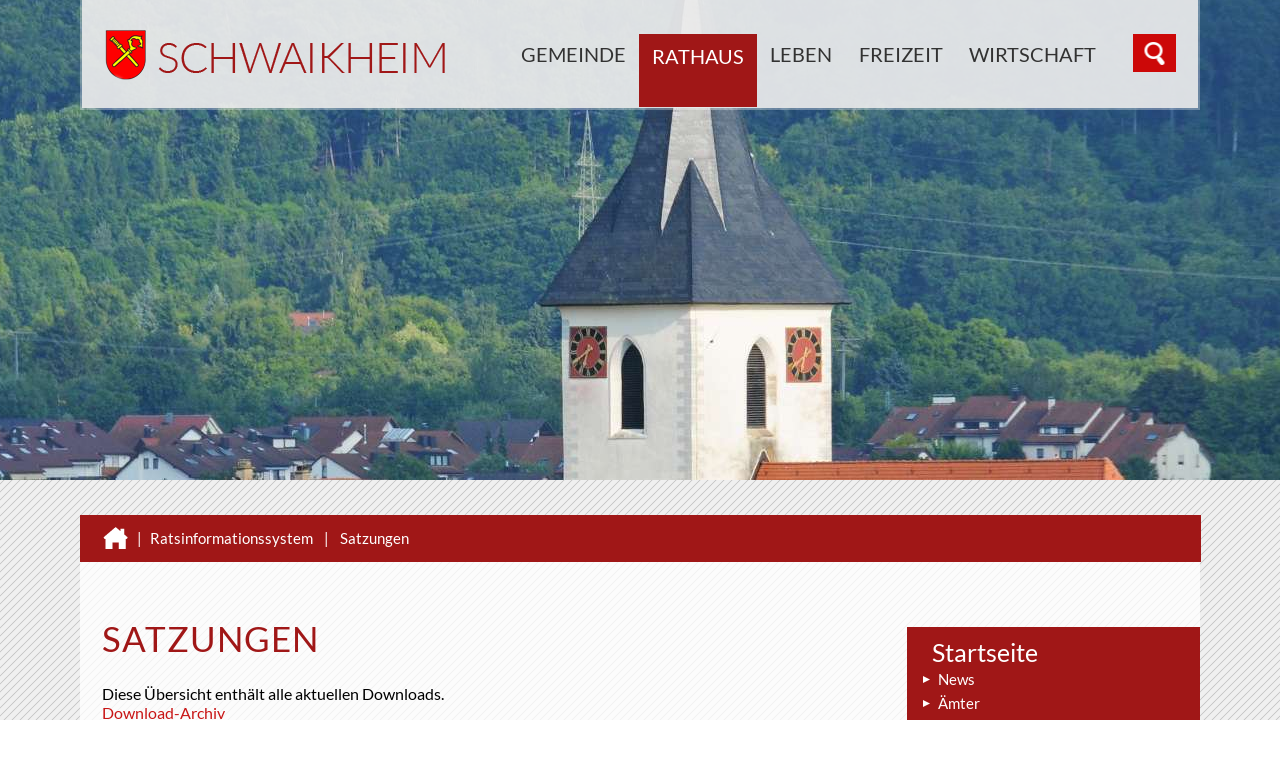

--- FILE ---
content_type: text/html; charset=UTF-8
request_url: https://schwaikheim.ratsinfomanagement.net/diverses/downloads/1
body_size: 5524
content:
<!DOCTYPE html
    PUBLIC "-//W3C//DTD XHTML 1.0 Transitional//EN"
    "http://www.w3.org/TR/xhtml1/DTD/xhtml1-transitional.dtd">
<html xml:lang="de" lang="de" xmlns="http://www.w3.org/1999/xhtml">
<head>

<meta http-equiv="Content-Type" content="text/html; charset=utf-8" />
<!-- 
	This website is powered by TYPO3 - inspiring people to share!
	TYPO3 is a free open source Content Management Framework initially created by Kasper Skaarhoj and licensed under GNU/GPL.
	TYPO3 is copyright 1998-2015 of Kasper Skaarhoj. Extensions are copyright of their respective owners.
	Information and contribution at http://typo3.org/
-->

	<title>Satzungen - SD.NET RIM 4</title>  
	<meta name="keywords" content="Politik, Mandatsträger, Bürgerinformationssystem, Bürgerinfo, Ratsinformationsmanagement, RIM, Ratsinformationssystem, Ratsinformation, Ratsinfosystem, Ratsinfo, RIS" />	<meta name="rights" content="" />
	<meta name="language" content="de-DE" />
	<meta name="generator" content="SD.NET RIM 4 - Ratsinfomanagement" />
	<meta name="description" content="Ratsinfomanagement der Gemeinde Schwaikheim" />
	<meta name="audience" content="Alle" />
	<meta name="content-language" content="de" />
	<meta name="viewport" content="width=device-width, initial-scale=1, maximum-scale=1" />
	
	<link href="/templates/schwaikheim/images/favicon.ico" rel="shortcut icon" type="image/x-icon" />
	<link rel="alternate" type="application/rss+xml" title="SD.NET RIM Newsfeed" href="https://schwaikheim.ratsinfomanagement.net/rss/" />
	
	<link rel="stylesheet" href="https://schwaikheim.ratsinfomanagement.net/library/media/css/fontawesome-pro-web/css/all.css?23.2.1" type="text/css" media="screen, print" />
	<link rel="stylesheet" href="https://schwaikheim.ratsinfomanagement.net/library/media/css/forms.css?23.2.1" type="text/css" media="screen, print" />
	<link rel="stylesheet" href="https://schwaikheim.ratsinfomanagement.net/library/media/css/icons.css?23.2.1" type="text/css" media="screen, print" />
	<link rel="stylesheet" href="https://schwaikheim.ratsinfomanagement.net/library/media/css/tables.css?23.2.1" type="text/css" media="screen, print" />
	<link rel="stylesheet" href="https://schwaikheim.ratsinfomanagement.net/library/media/css/tabs.css?23.2.1" type="text/css" media="screen, print" />
	<link rel="stylesheet" href="https://schwaikheim.ratsinfomanagement.net/library/media/css/general.css?23.2.1" type="text/css" media="screen, print" />
	<link rel="stylesheet" href="https://schwaikheim.ratsinfomanagement.net/library/media/css/functions/news.css?23.2.1" type="text/css" media="screen, print" />
	<link rel="stylesheet" href="https://schwaikheim.ratsinfomanagement.net/library/media/css/print.css?23.2.1" type="text/css" media="print" />
	<script type="text/javascript" src="https://schwaikheim.ratsinfomanagement.net/library/media/js/jquery.js?23.2.1"></script>
	<script type="text/javascript" src="https://schwaikheim.ratsinfomanagement.net/library/media/js/sstquery.js?23.2.1"></script>
	<!--
	<link rel="stylesheet" href="/templates/schwaikheim/css/position.css" type="text/css" media="screen,projection" />
	<link rel="stylesheet" href="/templates/schwaikheim/css/general.css" type="text/css" />
	<link rel="stylesheet" href="/templates/schwaikheim/css/print.css" type="text/css" media="print" />
	
-->
	<link rel="stylesheet" type="text/css" href="/templates/schwaikheim/css/stylesheet_8b9c2e8d89.css?1474461263" media="all" />
	<link rel="stylesheet" type="text/css" href="/templates/schwaikheim/css/main.css?1478089442" media="screen" />
	<link rel="stylesheet" type="text/css" href="/templates/schwaikheim/css/responsive.css?1477568553" media="screen, projection" />
	<link rel="stylesheet" type="text/css" href="/templates/schwaikheim/css/powermail.css?1474461109" media="screen" />
	
	<script src="/templates/schwaikheim/js/javascript_9a38f34785.js?1474460317" type="text/javascript"></script>
<!--[if IE 9]>
    <link href="/templates/schwaikheim/css/ie9.css" rel="stylesheet" type="text/css" />
<![endif]-->

     <script type="text/javascript" src="/templates/schwaikheim/js/jquery-latest.js"> </script>
     <script type="text/javascript" src="/templates/schwaikheim/js/jquery-ui.min.js"> </script>
     <script type="text/javascript" src="/templates/schwaikheim/js/jquery.tools.min.js"> </script> 
     <script type="text/javascript" src="/templates/schwaikheim/js/jquery.bxslider.min.js"></script>
     <script type="text/javascript" src="/templates/schwaikheim/js/dropdown.js"></script> 
     <script type="text/javascript" src="/templates/schwaikheim/js/page.js"></script>  
     <script type="text/javascript" src="/templates/schwaikheim/js/jahreszeiten.js"></script>
	 
<link rel="stylesheet" href="/templates/schwaikheim/css/normal.css" type="text/css" media="screen" title="switch" />  
<link rel="alternate stylesheet" type="text/css" href="/templates/schwaikheim/css/normal.css" title="normal.css" media="screen" />
<link rel="alternate stylesheet" type="text/css" href="/templates/schwaikheim/css/contrast.css" title="contrast.css" media="screen" />
<link rel="stylesheet" href="/templates/schwaikheim/css/slightbox.css" type="text/css" media="screen,projection" />

<script type="text/javascript" src="/templates/schwaikheim/js/prototype.1.7.0.yui.js"></script>
<script type="text/javascript" src="/templates/schwaikheim/js/scriptaculous.js?load=effects,builder"></script>
<script type="text/javascript" src="/templates/schwaikheim/js/lightbox.2.0.5.yui.js"></script><script type="text/javascript">
	LightboxOptions.borderSize = 10;
	LightboxOptions.resizeSpeed = 400;
	LightboxOptions.overlayOpacity = 0.8;
	LightboxOptions.loop = true;
	LightboxOptions.allowSave = false;
	LightboxOptions.slideshowAutoplay = false;
	LightboxOptions.slideshowInterval = 5000;
	LightboxOptions.slideshowAutoclose = true;
	LightboxOptions.labelImage = 'Bild';
	LightboxOptions.labelOf = 'von';
</script>

	<link rel="stylesheet" href="/templates/schwaikheim/css/style-customer.css" type="text/css" media="screen,projection" />
	<link rel="stylesheet" href="/templates/schwaikheim/css/print.css" type="text/css" media="print" />

</head>
<body id="template01">
	

<!-- No index start 1 -->
<a name="oben"></a>
<div class="unsichtbar">
  <h1>Gemeinde Schwaikheim</h1>
  <h2>Seitenbereiche</h2>
  <ul>
    <li> <a href="http://www.schwaikheim.de/de/rathaus/gemeinderat-gremien/ratsinfosystem/#mainMenue" title="Sprung zum Hauptmen&uuml;" tabindex="1">Hauptmen&uuml;</a> </li>
    <li> <a href="http://www.schwaikheim.de/de/rathaus/gemeinderat-gremien/ratsinfosystem/#contentbereich" title="Sprung zum Seiteninhalt" tabindex="4">Seiteninhalt</a> </li>
    <li> <a href="http://www.schwaikheim.de/de/rathaus/gemeinderat-gremien/ratsinfosystem/#suchbereich" title="Sprung zur Volltextsuche" tabindex="5">Volltextsuche</a> </li>
    <li> <a href="http://www.schwaikheim.de/de/rathaus/gemeinderat-gremien/ratsinfosystem/#infoboxbereich" title="Sprung zum Infoboxbereich" tabindex="5">Weitere Informationen</a> </li>
    <li> <a href="http://www.schwaikheim.de/de/rathaus/gemeinderat-gremien/ratsinfosystem/#footer02" title="Sprung zu Kontakt" tabindex="6">Kontakt</a> </li>
  </ul>
</div>

<div id="responsiveSidemenue">
	<div class="nav_responsive">
        <div style="display: none;" class="nav_responsive_activate"></div>
        <div style="display: block;" class="nav_responsive_active"></div>
    </div>
	<div id="mainMenue">
    	<div class="unsichtbar">
        	<h2>Hauptmen&uuml;</h2>
        </div>
        <div id="menue">
        	<ul id="nav" class="dropdown">
				<li class="menueebene0"><a class="menu">Gemeinde</a></li>
				<li class="menueebene1Active"><a class="menu">Rathaus</a></li>
				<li class="menueebene2"><a class="menu">Leben</a></li>
				<li class="menueebene3"><a class="menu">Freizeit</a></li>
				<li class="menueebene4"><a class="menu">Wirtschaft</a></li>
			</ul>                
       </div>
   </div>
</div>                
<div id="wrap">
	<div id="wrap01">   
    <!--<div id="links">

    <div id="schrift">
            
              <a href="http://www.schwaikheim.de/de/rathaus/gemeinderat-gremien/ratsinfosystem/###SCHRIFT###"><img src="/templates/schwaikheim/images/schrift.png" border="0"></a>
              
              <div id="popUp">
            <p>Verwenden Sie diese Tastaturbefehle,<br/>
                  um die Schriftgr&ouml;&szlig;e zu ver&auml;ndern:</p>
            <span class="button">STRG</span><span class="button">-</span> bzw. <span class="button">STRG</span><span class="button">+</span> </div>
      </div>
    	<div id="kontrast">
       
              <div class="contrast" > <a href="http://www.schwaikheim.de/de/rathaus/gemeinderat-gremien/ratsinfosystem/###CONTRASTCHANGE###" class="styleswitch" rel="contrast.css" title="Kontrast &auml;ndern" onclick="setActiveStyleSheet('contrast.css'); return false;"> <img src="/templates/schwaikheim/images/kontrast.png" border="0"></a> </div>
              <div class="contrast2" > <a href="http://www.schwaikheim.de/de/rathaus/gemeinderat-gremien/ratsinfosystem/###CONTRASTCHANGE###" class="styleswitch" rel="normal.css" title="Kontrast &auml;ndern" onclick="setActiveStyleSheet('normal.css'); return false;"> <img src="/templates/schwaikheim/images/kontrast.png" border="0"></a> </div>
      </div>
        <div id="fb">
   	    <a href="http://www.schwaikheim.de/de/rathaus/gemeinderat-gremien/ratsinfosystem/###FB###"><img src="/templates/schwaikheim/images/fb.png" border="0" alt="Facebook" title="Facebook"></a> 
        </div>
        <div id="sprachenauswahl">
        	 <a id="sprache"><img src="/templates/schwaikheim/images/sprache.png"></a>
					   
                        
                        	<div id="languages">
                                <a href="index.php?id=16" class="flag"><img src="/templates/schwaikheim/images/deutsch.jpg" border="0" title="deutsch"></a>
                            	<a href="index.php?id=206" class="flag"><img src="/templates/schwaikheim/images/english.jpg" border="0" title="english"></a>  
                                <a href="index.php?id=211" class="flag"><img src="/templates/schwaikheim/images/french.jpg" border="0" title="french"></a>
        </div>
    </div>
    
    </div>-->
    	<div class="alles">
        <div id="border">
         <div id="layout01">
        	<div id="logo"><a href="http://www.schwaikheim.de" target="_blank" accesskey="5"><img src="/templates/schwaikheim/images/logo.png" border="0" alt="Logo der Gemeinde Schwaikheim" title="Logo der Gemeinde Schwaikheim" /></a></div>
            <div id="layout01-1">
            <div id="mainMenue">
              <div class="unsichtbar">
                <h2>Hauptmenü</h2>
              </div>
              <div class="nav_responsive">
                <div style="display: none;" class="nav_responsive_activate"></div>
                    <div style="display: block;" class="nav_responsive_active"></div>
              </div>
    
                <div id="menue" class="responsiveMenue show">
                    <ul id="nav" class="dropdown"><li class="menueebene0"><a href="http://www.schwaikheim.de/de/gemeinde/grusswort/" class="menueebene0" accesskey="0">Gemeinde</a><div class="subpfeil"></div></li><li class="menueebene1Active"><a href="http://www.schwaikheim.de/http://www.schwaikheim.de/de/rathaus/rathaus/aktuell/?no_cache=1" class="menueebene1Active" accesskey="1">Rathaus</a><div class="subpfeil"></div></li><li class="menueebene2"><a href="http://www.schwaikheim.de/de/leben/bildung-kinderbetreuung/kindertagesstaetten/" class="menueebene2" accesskey="2">Leben</a><div class="subpfeil"></div></li><li class="menueebene3"><a href="http://www.schwaikheim.de/de/freizeit/freizeiteinrichtungen/freibad/" class="menueebene3" accesskey="3">Freizeit</a><div class="subpfeil"></div></li><li class="menueebene4"><a href="http://www.schwaikheim.de/de/wirtschaft/wirtschaftsstandort-schwaikheim/" class="menueebene4" accesskey="4">Wirtschaft</a><div class="subpfeil"></div></li></ul>
              </div>
            </div>
        <div id="suche">
        <div id="suchbereich">
              <div class="unsichtbar">
            <h2>Volltextsuche</h2>
          </div>
              <form method="get" action="/recherche">
            <div class="bereich1">
                  <input type="text" value="Was suchen Sie" onfocus="if(this.value=='Was suchen Sie')this.value='';" onblur="if(this.value=='')this.value='Was suchen Sie';" accesskey="7" title="Was suchen Sie" id="searchTemplate" class="suche" name="terms">
                </div>
            <div class="bereich2">
                  <input type="image" title="Suche starten" class="sucheAbsenden" id="btnSearch" src="/templates/schwaikheim/images/clear.gif" name="btnSearch" />
                </div>
          </form>
            </div>
            </div>
            </div>
          </div>
          </div>
            
        </div>
        <div id="headerImage">
 
        <ul class="bgSlider">
           <li style=" background: url('/templates/schwaikheim/images/wb2C.jpg') no-repeat center center transparent;"> </li>
              <li style="background: url('/templates/schwaikheim/images/wb3C.jpg') no-repeat center center transparent;"> </li>
              <li style="background: url('/templates/schwaikheim/images/wb4C.jpg') no-repeat center center transparent;"> </li>
              <li style="background: url('/templates/schwaikheim/images/wb5C.jpg') no-repeat center center transparent;"> </li>
              <li style="background: url('/templates/schwaikheim/images/wb1.jpg') no-repeat center center transparent;"> </li>
        </ul>
  </div>
  <div id="mainMenueSub">
    <div class="unsichtbar">
    <h2>Hauptmen&uuml;</h2>
    </div>
    <ul id="nav" class="dropdown">
		<li class="menueebene0"><a href="http://www.schwaikheim.de/de/gemeinde/grusswort/" title="Gemeinde" class="menueebene0" target="_blank">Gemeinde</a></li>
		<li class="menueebene1Active"><a href="http://www.schwaikheim.de/http://www.schwaikheim.de/de/rathaus/rathaus/aktuell/?no_cache=1" title="Rathaus" class="menueebene1Active" target="_blank">Rathaus</a></li>
		<li class="menueebene2"><a href="http://www.schwaikheim.de/de/leben/bildung-kinderbetreuung/kindertagesstaetten/" title="Leben" class="menueebene2" target="_blank">Leben</a></li>
		<li class="menueebene3"><a href="http://www.schwaikheim.de/de/freizeit/freizeiteinrichtungen/freibad/" title="Freizeit" class="menueebene3" target="_blank">Freizeit</a></li>
		<li class="menueebene4"><a href="http://www.schwaikheim.de/de/wirtschaft/wirtschaftsstandort-schwaikheim/" title="Wirtschaft" class="menueebene4" target="_blank">Wirtschaft</a></li>
	</ul> 
    </div>
    </div>
    <div id="wrap02">
    	<div class="alles">
        	<div id="layout02">
        <div id="breadcrumb">
              <div id="breadcrumbText">
			  <a href="http://www.schwaikheim.de/index.php?id=17" class="startbread"><img src="/templates/schwaikheim/images/start.png" border="0" alt="Icon Startseite" title="Icon Startseite" /></a> |
            <a href="/">Ratsinformationssystem</a>&nbsp; &#124; &nbsp;<a class="active" href="/news">Satzungen</a> 
          </div>
            </div>
        <div id="layout02-1">
              <div id="contentbereich">
            <div class="unsichtbar">
                  <h2>Seiteninhalt</h2>
                </div>

		<a id="c100"></a><div class="contentElement">

	<div class="tx-kommpublishconnector-pi1">
		
			<div class="firstFont">
	
				
						<!-- CONTENT -->
		
		
		
											
			<a name="content"></a>
			<div id="rimcontent">
												
				<div id="div-content" class="news">
    <h1 class="heading">Satzungen</h1>    <p class="description">Diese Übersicht enthält alle aktuellen Downloads.</p>

            <span class="historie"><a href="https://schwaikheim.ratsinfomanagement.net/diverses/downloads/1?__=UGhVM0hpd2NXNFdFcExjZRC36p5IpYTymFXB5ySRZOE" title="Download-Archiv">Download-Archiv</a></span>

            
                    <div class=" news-beitrag-first news-beitrag">
    <div class="news-titel">
        <h2 class="news-header">Hauptsatzung</h2>        <div class="news-datum">14.05.2021</div>
    </div>

    
    <div class="news-text">
        <p>In der Anlage finden Sie die Haupsatzung in der aktuellen Fassung (vom 14.05.2021).
        
        </p>

                    <div class="news-anlagen"><div class="attachment-container"><span class="chat-icon-container" data-chat="900-2412"></span><a role="button" aria-label="Anlage Neufassung Hauptsatzung zum 1 exportiert am 14.05.2021 im PDF-Format öffnen" href="https://schwaikheim.ratsinfomanagement.net/sdnetrim/UGhVM0hpd2NXNFdFcExjZTQP0_9oMjbIm3kpVlaig5lGkprfXNc-a-VtaUi394a6/Neufassung_Hauptsatzung.pdf" target="_blank" title="Neufassung Hauptsatzung (exportiert: 14.05.2021) (126 KB)"><span aria-hidden="true" class="attachment-link anlage-attachment-link fa-icon"><i class="letter_inside"></i><i class="fa-top"></i><i class="fa-bottom"></i></span><span aria-hidden="true">Neufassung Hauptsatzung (exportiert: 14.05.2021) (126 KB)</span></a></div></div>
            </div>

    <hr class="news-hr"/>
</div>
        
</div>

			</div>
			<!-- ENDE CONTENT -->
				
				<div style="clear:both"></div> 
			</div>
			<div style="clear: both;"> </div>

	</div>
	
	<!--  Plugin inserted: [end] -->
			</div>
	<!--  CONTENT ELEMENT, uid:100/list [end] -->
		 
          </div>
              
              
        </div>
        <div id="layout02-2">
              
              <div id="infoboxbereich">

				<div class="infobox">
        
						<ul class="ebene3">  
  				<li><a href="/startseite" title="zur Startseite">Startseite</a></li>
					<ul class="sdnetrim-menu-ul sdnetrim-menu-ul-level0">
	<li class="sdnetrim-menu-li sdnetrim-menu-li-level0 news">
                        <a class="a-level-0" href="https://schwaikheim.ratsinfomanagement.net/news">News</a></li>
<li class="sdnetrim-menu-li sdnetrim-menu-li-level0 aemter">
                        <a class="a-level-0" href="https://schwaikheim.ratsinfomanagement.net/aemter">Ämter</a></li>
<li class="sdnetrim-menu-li sdnetrim-menu-li-level0 gremien">
                        <a class="a-level-0" href="https://schwaikheim.ratsinfomanagement.net/gremien">Gremien</a></li>
<li class="sdnetrim-menu-li sdnetrim-menu-li-level0 fraktionen">
                        <a class="a-level-0" href="https://schwaikheim.ratsinfomanagement.net/fraktionen">Fraktionen</a></li>
<li class="sdnetrim-menu-li sdnetrim-menu-li-level0 personen">
                        <a class="a-level-0" href="https://schwaikheim.ratsinfomanagement.net/personen">Personen</a></li>
<li class="sdnetrim-menu-li sdnetrim-menu-li-level0 vorlagen">
                        <a class="a-level-0" href="https://schwaikheim.ratsinfomanagement.net/vorlagen">Vorlagen</a></li>
<li class="sdnetrim-menu-li sdnetrim-menu-li-level0 termine">
                        <a class="a-level-0" href="https://schwaikheim.ratsinfomanagement.net/termine">Sitzungen</a></li>
<li class="sdnetrim-menu-li sdnetrim-menu-li-level0 recherche">
                        <a class="a-level-0" href="https://schwaikheim.ratsinfomanagement.net/recherche">Recherche</a></li>
<li class="sdnetrim-menu-li sdnetrim-menu-li-level0 diverses-downloads">
                        <a class="a-level-0" href="https://schwaikheim.ratsinfomanagement.net/diverses/downloads">Downloads</a>
<ul class="sdnetrim-menu-ul sdnetrim-menu-ul-level1 aktiv">
	<li class="sdnetrim-menu-li sdnetrim-menu-li-level1 diverses-downloads-1 aktiv">
                        <a class="a-level-1 aktiv" href="https://schwaikheim.ratsinfomanagement.net/diverses/downloads/1">Satzungen</a></li>
<li class="sdnetrim-menu-li sdnetrim-menu-li-level1 diverses-downloads-2">
                        <a class="a-level-1" href="https://schwaikheim.ratsinfomanagement.net/diverses/downloads/2">Dokumente</a></li>
</ul>
</li>
</ul>
			

				
				
				<div class="div_login">
	<h3>Anmeldung</h3>
	<form action="/" method="post" id="form-login" >
		<fieldset class="input">
											<p id="form-login-username">
					<label for="username">Benutzername</label>
					<input id="username" type="text" name="username" class="inputbox" />
				</p>
				<p id="form-login-password">
					<label for="password">Passwort</label>
					<input id="password" type="password" name="password" class="inputbox" />
				</p>
								<p class="login-kennwort-vergessen"><a href="https://schwaikheim.ratsinfomanagement.net/kennwort?__=UGhVM0hpd2NXNFdFcExjZeFF2uH_9KExTDn-wz_yFE0" title="Kennwort vergessen">Kennwort vergessen?</a></p>
								<input type="submit" name="Submit" class="button" value="Anmelden" />
					</fieldset>
	<input type="hidden" name="csrftoken" value="b9bc4853cc604ff1691075be3fb5644d0bd33ca0b694567ebc27a5d44d9cfaf2" /></form>
</div>

  
  </ul>
		
				</div>
            
          </div>
		  
          <div id="navlinks">
              <div id="drucken"><a href="javascript:window.print()" title="Seiten drucken" class="drucken" >Drucken</a></div>
               <div id="nachOben"><a href="#oben" accesskey="6">Nach oben</a></div>
		 </div>
            </div>
            
        
      </div>
	 

	 <!-- 
	 
	 QUICK-LINK- Bereich deaktiviert 
	 
	 <div id="quicklink">
      <div class="bgSlider2">
      	<div class="ql">
   	    <a href="http://www.schwaikheim.de/index.php?id=31" target="_blank"><img src="/templates/schwaikheim/images/ql1.png" border="0" alt="Ortsplan" title="Ortsplan">
   	    <h3>Ortsplan</h3>
   	    <p>Schwaikheim entdecken</p>
        <p class="mehrerfahren">mehr erfahren</p></a>
        
         </div>
         <div class="ql">
   	    <a href="http://www.schwaikheim.de/index.php?id=90" target="_blank"><img src="/templates/schwaikheim/images/ql2.png" border="0" alt="Amtsblatt" title="Amtsblatt">
   	    <h3>Amtsblatt</h3>
   	    <p>der Gemeinde</p>
        <p class="mehrerfahren">mehr erfahren</p></a>
        
         </div>
         <div class="ql">
   	    <a href="http://www.schwaikheim.de/index.php?id=118" target="_blank"><img src="/templates/schwaikheim/images/ql3.png" border="0" alt="Notdienste" title="Notdienste">
   	    <h3>Notdienste</h3>
   	    <p>Hier wird Ihnen geholfen</p>
        <p class="mehrerfahren">mehr erfahren</p></a>
        
         </div>
         <div class="ql">
   	    <a href="http://www.schwaikheim.de/index.php?id=292" target="_blank"><img src="/templates/schwaikheim/images/ql4.png" border="0" alt="Tauschb&ouml;rse" title="Tauschb&ouml;rse">
   	    <h3>Zu verschenken</h3>
   	    <p>Mit anderen teilen</p>
        <p class="mehrerfahren">mehr erfahren</p></a>
        
         </div>
         <div class="ql">
            <a href="http://www.schwaikheim.de/index.php?id=62" target="_blank"><img src="/templates/schwaikheim/images/ql7.png" border="0" alt="Formulare" title="Formulare">
            <h3>Fundsachen</h3>
            <p>online suchen</p>
            <p class="mehrerfahren">mehr erfahren</p></a>
         </div>
         <div class="ql">
   	    <a href="http://www.schwaikheim.de/index.php?id=60" target="_blank"><img src="/templates/schwaikheim/images/ql5.png" border="0" alt="Formulare" title="Formulare">
   	    <h3>Formulare</h3>
   	    <p>einfach ausf&uuml;llen</p>
        <p class="mehrerfahren">mehr erfahren</p></a>
        
         </div>
          <div class="ql">
   	    <a href="http://www.schwaikheim.de/index.php?id=66" target="_blank"><img src="/templates/schwaikheim/images/ql6.png" border="0" alt="Mitarbeiter" title="Mitarbeiter">
   	    <h3>Mitarbeiter</h3>
   	    <p>Wir sind gerne f&uuml;r Sie da</p>
        <p class="mehrerfahren">mehr erfahren</p></a>
        
         </div>
         </div>
      </div>-->
        </div>
    </div>
    <div id="footer">
    	<div class="alles">
       	  <div id="footer01">
           	<h4>Anschrift</h4>
              <p>Gemeinde Schwaikheim<br/>
                  Marktplatz 2 - 4<br/>
              71409 Schwaikheim</p>
                <span class="menuequick"> 
            <a href="http://www.schwaikheim.de/index.php?id=52" accesskey="9" target="_blank">Impressum</a> | <a target="_blank" href="http://www.schwaikheim.de/index.php?id=53">Datenschutz</a> | <a href="http://www.schwaikheim.de/index.php?id=49" accesskey="8" target="_blank">Inhalt</a> 
            </span>
            </div>
          <div id="footer02">
           	<h4>Fragen</h4>
            <p>Tel.: 07195 582-0 <br/>
                Fax: 07195 582-49<br/>
            <a href="javascript:linkTo_UnCryptMailto('ocknvq,igogkpfgBuejyckmjgko0fg');">E-Mail schreiben</a></p>
            </div>
            <div id="footer03">
            	<h4>Sprechzeiten B&uuml;rgerb&uuml;ro</h4>
                <div id="footer03-1">
                <table width="100%" border="0">
  <tr>
    <td>Montag:</td>
    <td>08:00 - 12:00 Uhr</td>
   
  </tr>
  <tr>
    <td>Dienstag:</td>
    <td>07:00 - 16:00 Uhr</td>
  </tr>
  <tr>
    <td>Mittwoch:</td>
    <td>14:00 - 18:00 Uhr</td>
  </tr>
</table>

                </div>
              <div id="footer03-2">
                <table width="100%" border="0">
  <tr>
    <td>Donnerstag:</td>
    <td>08:00 - 12:00 Uhr</td>
   
  </tr>
  <tr>
    <td>Freitag: </td>
    <td>08:00 - 12:00 Uhr</td>
  </tr>
 
</table>     </div>
                <p><a href="http://www.schwaikheim.de/index.php?id=65" target="_blank">> Zu den Sprechzeiten der Fach&auml;mter</a></p>
            </div>
        </div>
    </div>
</div>   
</body>
</html>

--- FILE ---
content_type: text/css
request_url: https://schwaikheim.ratsinfomanagement.net/library/media/css/forms.css?23.2.1
body_size: 1699
content:
@charset "utf-8";#loginForm{margin:4em auto;width:400px}fieldset.fieldset-standard,fieldset.fieldset-standard legend{border:1px solid #ccc}fieldset.fieldset-standard legend,fieldset.fieldset-standard p{padding:.2em .3em .2em .2em}fieldset.fieldset-standard{padding-left:1em;padding-top:1em}div.beratung-wf-content fieldset,fieldset.fieldset-standard fieldset.form{border:none;padding:0}div.form-item{margin-bottom:.5em}div.form-social{margin-bottom:1.5em}label.form{display:block;float:left;width:12em;height:1.15em;padding-left:.3em}.person-einstellungen label.form{height:48px;padding-top:.4em}.person-einstellungen label.form span{display:none}.person-einstellungen label.profil span{display:inline}.alle-markieren{display:none}.input-short,.input-standard{width:22em}.input-einstellungen{width:44em}.input-short{width:10em}.textarea-standard{width:25em;font-size:1em}textarea.textarea-notiz{width:100%!important;font-size:1em;padding:2px;color:#666;resize:vertical;outline:0;overflow-y:auto;display:block;margin:0;border:1px solid #ccc;max-height:280px}.textarea-long{width:40em;font-size:1em}.textarea-profil{width:46.4em;font-size:1em;height:10em}input.notiz-button{margin-top:.6em}input[type=date]{font-family:inherit}button.datepicker-delete{appearance:none;border:none;background:0 0;margin-left:.5em;padding:0}button.datepicker-delete::before{content:'\f057'}.textarea-notiz:active,.textarea-notiz:focus,.textarea-notiz:hover{border:1px solid #666;color:#000}.fieldset-notiz-hinzufuegen .textarea-notiz{width:40em;height:8em;font-size:1em}.fieldset-notiz-hinzufuegen .input-titel{width:40em;font-size:1em}.fieldset-notiz-bearbeiten .textarea-notiz{width:29.5em;height:6em;font-size:1em}.fieldset-notiz-bearbeiten .input-titel{width:28.3em}.checkbox-standard{margin-bottom:.8em}.input-legislaturperiode{width:14.2em;margin-bottom:.6em}.button,ul.errorlist{margin-bottom:1em}.button{margin-top:1em}.bak-form .button,.recherche-form .button{margin-top:0}.fieldset-standard nobr img{vertical-align:top}.fieldset-notiz-bearbeiten,.fieldset-notiz-hinzufuegen{margin-top:.3em}.add-comment label.form{padding-left:0}.add-comment textarea{width:44em}.readonly{background-color:#e0e0e0}.odd,.sst-dialog-inner,.sst-dialog-outer{background-color:#fff}ul.errorlist li{color:#900}#tabcollection-meinedaten ul.errorlist li{color:#31611E;font-weight:700}span.right{float:right}label.radio-empfaengerkreis{height:3em}span.span-notiz{display:block;cursor:text;padding-right:16px;padding-left:1px;color:#666}div.div-notiz-icons{float:right;width:24px}.sst-dialog-frame,.sst-dialog-outer{left:0;top:0;text-align:center;width:100%;height:100%}.sst-dialog-frame{position:fixed;z-index:99997}.sst-dialog-outer{position:absolute;float:left;filter:alpha( opacity=80 );opacity:.8;z-index:99998}.sst-dialog-inner{position:relative;text-align:left;border:1px solid #999;box-shadow:0 4px 18px;width:90%;max-width:70em;height:auto;min-height:150px;margin:1em auto;padding:1em;filter:alpha( opacity=100 );opacity:1;z-index:99999}.dx-overlay-wrapper{z-index:9999999999!important}#startseite-info-dialog{overflow-y:auto}#startseite-info-dialog .sst-dialog-inner{max-width:460px}#sst-chat-dialog .sst-dialog-inner .close-window,.sst-dialog-frame span.close-window{float:right;position:relative!important;cursor:pointer;z-index:1;right:unset!important}.sst-dialog-frame div.sst-dialog-header{font-size:1em;font-weight:700}.sst-dialog-frame fieldset{border:none}.sst-dialog-frame select,.sst-dialog-frame:not(#sst-chat-dialog) input:not([type=radio]):not(#ivs-grid-attendees input){padding:3px;width:19em}.sst-dialog-frame option{padding:0 3px}.sst-dialog-frame label{display:inline-block;width:10em;padding:3px 3px 3px 0}.sst-dialog-frame .form-button{text-align:right}.sst-dialog-frame br{clear:left;padding:1em}ul.sst-dialog-list{padding-left:0}ul.sst-dialog-list>li{list-style-type:none;line-height:2em;padding:0 .4em}ul.sst-dialog-list-with-button>li{display:flex;justify-content:space-between}#div-filter{margin-top:.4em;margin-bottom:1em;clear:left}.span-filter{display:block;float:left;margin-right:.2em;border:1px solid #ccc}.span-filter a,span.personen-letters{display:block;float:left;width:1em;padding:.1em .2em;text-align:center}#div-filter .show-all a{width:5em}form.termine-form{display:inline}#select-years{width:5em;padding-left:.2em;margin-right:.4em}.even{background-color:#eee}div.dx-checkbox .dx-checkbox-container{margin:2px 0}div.dx-checkbox .dx-checkbox-text{padding-left:31px}div.list-block ul{list-style:none;padding:0}div.list-block li{display:inline-block;width:100%;padding:.5em 0}div.list-block li input[type=text],div.list-block li select,div.list-block li textarea{width:100%}div.list-block .item-inner{position:relative}div.list-block .item-inner .item-title{display:inline-block;width:49.5%;float:left}div.list-block .item-inner .item-input,div.list-block .smart-select select{display:inline-block;width:49.5%;float:right}div.list-block a{color:inherit}div.list-block a .item-content{pointer-events:none;color:inherit;text-decoration:none}div.list-block .smart-select{min-height:2.5em}div.list-block .smart-select select option{font-weight:inherit}div.panel{border:1px solid #ccc;border-bottom:none;background-color:#e5e5e5;height:24px;width:46.2em;padding-left:.2em}div.editorContain .nicEdit-main{padding:.4em;width:45.6em;min-height:10em}div.editorContain,div.panel{margin-left:62px}div.editorContain{border:1px solid #ccc;width:46.4em;margin-bottom:.4em}input:disabled:hover,textarea:disabled:hover{pointer-events:none}

--- FILE ---
content_type: text/css
request_url: https://schwaikheim.ratsinfomanagement.net/library/media/css/icons.css?23.2.1
body_size: 3088
content:
@charset "utf-8";button.sst-icon-only,span.attachment-link a:hover,span.document-link a:hover,span.papers-link a:hover,span.vorgang-link a:hover{background-color:transparent}button.sst-icon-only{border:0;padding:0}span.rssfeed{padding-right:.125em}span.news-anlage span.fa-icon::before{font-weight:300}span.hide-text{display:none}span.notiz{display:inline-block;margin-left:.15em;margin-right:.3em;margin-top:.2em;vertical-align:middle;cursor:pointer}i.notiz::before{vertical-align:top}span.dokument{cursor:auto}span.notiz-reset,span.notiz-save{cursor:pointer;float:none;width:24px;height:24px}div.outlook{float:right;padding-top:.5em}span[class*='-link'] i.fa-bottom,span[class*='-link'] i.fa-top{left:1.45em!important}.attachment-link .fa-bottom,.attachment-link .fa-top{left:1.55em!important}span[class*='-link'] i.fa-top{top:-.09em!important;left:1.39em!important}span[class*='-link'] i.fa-bottom{top:.85em!important}.attachment-link,.papers-link{width:1.15em}.document-link,.protokollunterlagen-link{width:.9em}span.bak-erledigt-info i.fa-top::before,span.bak-offen-info i.fa-top::before,span.bak-ueberfaellig-info i.fa-top::before{font-weight:900}i.workflow-erledigt::before{color:#448600!important}span.workflow-abstimmung-nein span{display:none}span.vorlage-link i.letter_inside::before{content:'V'}span.akte-vorhanden .fa-top::before{content:"\f15c";color:#545454}span.amtsblatt-missing i.fa-bottom::before,span.attachment-missing i.fa-bottom::before,span.beschluss-missing i.fa-bottom::before,span.document-missing i.fa-bottom::before,span.einladung-missing i.fa-bottom::before,span.einladung-nachtrag-missing i.fa-bottom::before,span.info-missing i.fa-bottom::before,span.niederschrift-missing i.fa-bottom::before,span.sitzungsunterlagen-missing i.fa-bottom::before,span.sitzungsunterlagen-nachtrag-missing i.fa-bottom::before,span.vorlage-missing i.fa-bottom::before,span.vorlage-nachtrag-missing i.fa-bottom::before{content:"\f00d";color:#e00}span.vorlage-befangen i.letter_inside::before,span.vorlage-nachtrag-link i.letter_inside::before,span.vorlage-nachtrag-missing i.letter_inside::before{content:'V'}span.einladung-nachtrag-link i.fa-top::before,span.einladung-nachtrag-missing i.fa-top::before,span.sitzungsunterlagen-nachtrag-link i.fa-top::before,span.sitzungsunterlagen-nachtrag-missing i.fa-top::before,span.vorlage-befangen.vorlage-nachtrag i.fa-top::before,span.vorlage-nachtrag-link i.fa-top::before,span.vorlage-nachtrag-missing i.fa-top::before{content:"\f067";color:#448600!important}span.vorlage-befangen i.fa-bottom{font-size:50%;top:1.05em;left:1.65em}span.vorlage-befangen i.fa-bottom::before,span.vorlage-befangen.vorlage-nachtrag i.fa-bottom::before{content:"\f05e";color:#e00}span.beschluss-link i.letter_inside::before{content:'B'}span.info-link i.letter_inside::before{content:'I'}span.einladung-link i.letter_inside::before{content:'E'}span.amtsblatt-link i.letter_inside::before{content:'A'}span.einladung-nachtrag-link i.letter_inside::before{content:'E'}span.sitzungsunterlagen-link::before,span.sitzungsunterlagen-nachtrag-link::before{content:'\f15b'}span.sitzungsunterlagen-link i.letter_inside::before,span.sitzungsunterlagen-missing i.letter_inside::before,span.sitzungsunterlagen-nachtrag-link i.letter_inside::before{content:'E'}span.download-link{background-image:url(../images/icons/zip.png)}span.download-missing{background-image:url(../images/icons/zip_x.png)}span.download-nachtrag-link{background-image:url(../images/icons/zip_nachtrag.png)}span.download-nachtrag-missing{background-image:url(../images/icons/zip_nachtrag_x.png)}span.niederschrift-link i.letter_inside::before{content:'N'}span.protokollunterlagen-link::before{content:'\f15b'}span.protokollunterlagen-link i.letter_inside::before{content:'N'}span.protokollunterlagen-missing::before{content:'\f15b'}span.protokollunterlagen-missing i.letter_inside::before{content:'N'}span.protokollunterlagen-missing i.fa-bottom::before{content:'\f00d';color:#e00}span.attachment-link::before{content:'\f0c6'}td.column-erledigt a{margin-left:.35em}span.vorgang-link{margin-right:.35em}span.vorgang-link i.fa-top{left:1.925em!important;top:-.325em!important}span.vorgang-link i.fa-bottom{left:1.95em!important;top:.65em!important}span.vorgang-link.workflow-1 i.fa-bottom{left:2.875em!important;top:1.1em!important;font-size:45%}span.vorgang-link.workflow-1 i.fa-bottom::before{content:"\f12a";color:#e00;font-weight:900}span.bak-erledigt,span.bak-erledigt-info,span.einstellungen-rim-individuell-link i.fa-bottom::before{color:#448600!important}span.vorgang-link.workflow-3 i.fa-bottom::before{content:"\f00c";color:#448600!important;font-weight:900}span.tops-el-link i.letter_inside::before{content:'E'}span.tops-ns-link i.letter_inside::before{content:'N'}span.amtsblatt-link::before,span.bescheid-attachment-link::before{content:"\f15b"}span.abrechnung-link,span.bescheid-attachment-link{width:1em}span.bescheid-attachment-link{margin-right:0}span.bescheid-attachment-missing{margin-right:.2em}span.abrechnung-link::before,span.bescheid-attachment-link::before{font-weight:inherit}span.abrechnung-link i.letter_inside::before,span.bescheid-attachment-link i.letter_inside::before{content:'€'}span.einstellungen-rim-individuell-link i.fa-bottom{top:.75em!important;left:1.3em!important}span.api-key-neu::before,span.einstellungen-rim-neu::before{font-weight:900;margin-right:.4em}span.anmeldestatistik-loeschen-link::before,span.api-key-loeschen::before,span.statistik-loeschen::before{margin-right:.4em;content:"\f2ed"}span.freigabe-erweitert,span.notiz-empfaenger{background-image:url(../images/icons/group_16.png)}span.freigabe-persoenlich{background-image:url(../images/icons/user_16.png)}span.email-icon::before{content:'\f0e0'}span.vcard-icon::before{content:'\f2bb'}span.outlook::before{content:"\f274"}i.ical::before{content:"\f736";font-style:normal;cursor:pointer}span.wichtig{background-image:url(../images/icons/wichtig_24.png)}i.pointer::before{content:"\f05a"}span.bak-offen,span.bak-offen-info{color:#AF9300!important}span.bak-ueberfaellig,span.bak-ueberfaellig-info{color:#e00!important}span.bak-erledigt-info i.fa-top::before,span.bak-offen-info i.fa-top::before,span.bak-ueberfaellig-info i.fa-top::before{content:'\f05a';color:#545454}span.rim-icon{background-image:url(../images/icons/rim_24.png)}span.rich-icon{background-image:url(../images/icons/rich_24.png)}span.irich-icon{background-image:url(../images/icons/irich_24.png)}.notizen-recent-edit::before,i.startseite-edit::before{content:"\f303";color:#333}i.startseite-edit{font-size:80%;margin-right:.33em}i.close-window::before,span.notiz-reset::before{content:"\f00d";color:#e00;cursor:pointer}.expandall.open span::before{content:"\f078"}.expandall.close span::before,span.arrowup::before{content:"\f077"}.notiz.status-0::before{content:"\e900"}.notiz.status-1::before{content:"\e901"}.notiz.status-2::before{content:"\e902"}.notiz.status-3::before{content:"\e903"}.notiz.status-4::before{content:"\e904"}.notiz.status-5::before{content:"\e905"}.notiz.status-6::before{content:"\e906"}.notiz.status-7::before{content:"\e907"}.vorgang .notiz.status-1::before{content:"\e908"}.vorgang .notiz.status-2::before{content:"\e909"}.vorgang .notiz.status-3::before{content:"\e90a"}span.attachment-missing,span.beschluss-missing,span.einladung-missing,span.einladung-nachtrag-link,span.einladung-nachtrag-missing,span.einstellungen-rim-bearbeiten-link,span.einstellungen-rim-individuell-link,span.info-missing,span.niederschrift-missing,span.protokollunterlagen-missing,span.sitzungsunterlagen-missing,span.sitzungsunterlagen-nachtrag-link,span.sitzungsunterlagen-nachtrag-missing,span.vorlage-befangen,span.vorlage-befangen.vorlage-nachtrag,span.vorlage-missing,span.vorlage-nachtrag-link,span.vorlage-nachtrag-missing{width:1.2em}span.bak-erledigt-info,span.bak-offen-info,span.bak-ueberfaellig-info{width:1.4em}.document-icon-margin .fa-icon,div.news-anlagen .fa-icon{width:0;margin:0;float:left}.document-icon-margin .fa-icon+span,div.news-anlagen span{margin-left:1.8em;margin-top:.2em;display:block}td.column-dokument .fa-icon,td.column-dokumente .fa-icon{width:1.2em}.document-spacer{display:inline-block;width:1.2em;height:1px;margin-right:.39em;font-size:133%}td.column-dokument span,td.column-dokumente span{margin-right:.3em}div.news-anlagen a{display:block;margin-bottom:.1em}div.news-anlagen .attachment-link{top:-.2em}div.circle1,div.circle2{left:50%;top:10em;background-color:transparent;z-index:100}div.presentation-control-container{float:right;position:relative;clear:both}a.presentation-button,a.presentation-button-back{font-weight:600;margin-left:.33em;font-size:166%}i.back-presentation::before,i.close-presentation::before,i.open-presentation::before{font-style:normal}i.close-presentation::before{color:#e00!important}#loading-animation{height:0;position:relative}div.circle1{position:absolute;border:8px solid #444;border-right:5px solid transparent;border-top:5px solid transparent;border-radius:70px;height:70px;width:70px;animation:spin1 1s infinite linear;margin-left:-35px}@keyframes spin1{0%{transform:rotate(0)}100%{transform:rotate(360deg)}}div.circle2{position:absolute;border:8px solid #777;border-right:5px solid transparent;border-top:5px solid transparent;border-left:5px solid transparent;border-radius:50px;height:50px;width:50px;margin:10px 10px 10px -25px;animation:spin2 .75s infinite linear}@keyframes spin2{0%{transform:rotate(0)}55%{transform:rotate(270deg)}100%{transform:rotate(360deg)}}.fa-sst-fw{text-align:center;width:1.25em}.fa-sst-lg{font-size:1.33333em;line-height:.75em;vertical-align:-.0667em}.fa-sst-stack-1x,.fa-sst-stack-2x{left:0;position:absolute;text-align:center;width:100%}.fa-sst-stack-1x{line-height:inherit}.fa-sst-stack-2x{font-size:2em}.fa-sst-inverse{color:#fff}.fa-sst-xs{font-size:.75em}.fa-sst-sm{font-size:.875em}.fa-sst-trash-o{font-family:'Font Awesome 5 Pro';font-weight:400}.fa-sst-flip-horizontal{-ms-filter:"progid:DXImageTransform.Microsoft.BasicImage(rotation=0, mirror=1)";-webkit-transform:scale(-1,1);transform:scale(-1,1)}:root .fa-sst-flip-horizontal{-webkit-filter:none;filter:none}.fa-sst-stack{display:inline-block;height:2em;line-height:2em;position:relative;vertical-align:middle;width:2.5em}.fa-sst-spin{-webkit-animation:fa-spin 2s infinite linear;animation:fa-spin 2s infinite linear}.fa-sst-color-red::before,i.startseite-delete::before,span.workflow-abstimmung-nein::before{color:#e00}.fa-sst-color-black::before{color:#333}.fa-sst-check::before,span.einstellungen-rim-individuell-link i.fa-bottom::before,span.workflow-erledigt::before{content:"\f00c"}.fa-sst-save::before{content:"\f0c7"}.fa-sst-window-close::before{content:"\f410"}.fa-sst-clone::before{content:"\f24d"}.fa-sst-recycle::before{content:"\f1b8"}.fa-sst-repeat::before{content:"\f363"}.fa-sst-home::before{content:"\f015"}.fa-sst-chevron-circle-left::before{content:"\f137"}.fa-sst-trash-undo-alt::before{content:"\f896"}.fa-sst-trash::before{content:"\f1f8"}.fa-sst-ellipsis-h::before{content:"\f141"}.fa-sst-times::before,i.startseite-delete::before,span.workflow-abstimmung-nein::before{content:"\f00d";font-style:normal}.fa-sst-list::before{content:"\f03a"}.fad-fa-sst-plus::before{content:"\f067"}.fa-sst-pencil::before{content:"\f040"}.fa-sst-users::before{content:"\f0c0"}.fa-sst-chevron-up::before{content:"\f077";font-style:normal}.fa-sst-chevron-down-after::after,.fa-sst-chevron-down::before,span.arrowdown::before{content:"\f078";font-style:normal}.fa-sst-chevron-double-up::before{content:"\f325"}.fa-sst-chevron-double-down::before{content:"\f322"}.fa-sst-cloud-upload::before{content:"\f0ee"}.fa-sst-share-alt::before{content:"\f1e0"}.fa-sst-undo::before{content:"\f0e2"}.fa-sst-flag::before{content:"\f024"}.fa-sst-user::before{content:"\f007"}.fa-sst-university::before{content:"\f19c"}.fa-sst-bars::before{content:"\f0c9"}.fa-sst-circle::before{content:"\f111"}.fa-sst-file-pdf::before{content:"\f1c1"}.fa-sst-arrow-circle-up::before{content:"\f0aa"}.fa-sst-arrow-circle-down::before{content:"\f0ab"}.fa-sst-indent::before{content:"\f03c"}.fa-sst-outdent::before{content:"\f03b"}.fa-sst-arrow-circle-right::before{content:"\f0a9"}.fa-sst-pencil-alt::before,span.einstellungen-rim-individuell-link::before{content:"\f303"}.fa-sst-plus-circle::before{content:"\f055"}.fa-sst-users-cog::before{content:"\f509"}.fa-sst-user-alt::before{content:"\f406"}.fa-sst-info-circle::before{content:"\f05a"}.fa-sst-ellipsis-v::before{content:"\f142"}.fa-sst-trash-alt::before{content:"\f2ed"}.fa-sst-reply::before{content:"\f3e5"}.fa-sst-paper-plane::before{content:"\f1d8"}.fa-sst-chevron-circle-right::before{content:"\f138"}.fa-sst-folder-open::before,span.vorgang-link::before{content:"\f07c"}.fa-sst-folder::before{content:"\f07b"}.fa-sst-calendar::before{content:"\f133"}.fa.fa-sst-refresh::before{content:"\f021"}.fa-sst-file-word::before{content:"\f1c2"}.fa-sst-file-excel::before{content:"\f1c3"}.fa-sst-file-powerpoint::before{content:"\f1c4"}.fa-sst-file-image::before{content:"\f1c5"}.fa-sst-file-alt::before,span.tops-to-link::before{content:"\f15c"}.fa-sst-file::before,span.abrechnung-link::before,span.fa-icon.document-link::before,span.tops-el-link::before,span.tops-ns-link::before,span.vorlage-befangen::before{content:"\f15b"}.fa-sst-trash-o::before{content:"\f2ed"}.fa-sst-projector::before{content:"\f8d6"}.fa-sst-paperclip::before,span.news-anlage span.fa-icon::before{content:"\f0c6"}.fa-sst-arrow-circle-left::before{content:"\f0a8"}.fa-sst-layer-plus::before,span.sitzungspaket-link::before{content:"\f5ff"}.fa-sst-file-audio::before,span.attachment-lnka-link::before{content:"\f1c7"}.fa-sst-file-video::before,span.attachment-lnkv-link::before{content:"\f1c8"}.fa-sst-plus::before,span.api-key-neu::before,span.einstellungen-rim-neu::before{content:"\f067"}.fa-sst-rss-square::before,span.rssfeed::before{content:"\f143"}.fa-sst-calendar-alt::before{content:"\f073"}.fa-sst-stopwatch::before{content:"\f2f2"}.fa-sst-clipboard-list::before{content:"\f46d"}.fa-sst-pen-square::before{content:"\f14b"}.fa-sst-ban::before{content:"\f05e"}.fa-sst-times-circle::before{content:"\f057"}.fa-sst-clipboard-user::before{content:"\f7f3"}.fa-sst-lock-alt::before{content:"\f30d"}.fa-sst-cube::before{content:"\f1b2"}

--- FILE ---
content_type: text/css
request_url: https://schwaikheim.ratsinfomanagement.net/library/media/css/tabs.css?23.2.1
body_size: 309
content:
@charset "utf-8";ul.tablist{margin:0;padding:0 0 0 1em;border-bottom:1px solid #ccc;list-style-type:none}ul.tablist li{display:inline;line-height:1.2em;margin:0!important;padding:0}ul.tablist li a,ul.tablist li a.inactive{display:inline-block;height:20px;padding:4px .4em 0;margin-top:4px;border:1px solid #ccc;border-bottom:0;background-image:url(../images/tab_background.png);color:#000;text-decoration:none}ul.tablist li a.active,ul.tablist li a.active:hover{height:19px;margin-top:0;padding-top:8px;background-image:none;background-color:#fff;border-bottom:2px solid transparent}ul.tablist li a.inactive:hover{background-color:transparent}ul.tablist li a.active,ul.tablist li a.inactive:focus,ul.tablist li a:focus{outline:0}div.inactive{display:none}div.active{display:block;background-color:#fff;padding:.4em .4em 1em}#div-tabbody-fraktion{min-height:12em;max-height:286px;overflow-y:auto;clear:both}#div-tabbody-geteilte,#div-tabbody-persoenlich{max-height:350px}

--- FILE ---
content_type: text/css
request_url: https://schwaikheim.ratsinfomanagement.net/library/media/css/general.css?23.2.1
body_size: 1447
content:
@charset "utf-8";.hidden,.sst-hidden,.sst-loader{visibility:hidden}.fa-icon,.fa-sst-icon,.fal-sst-icon,.far-sst-icon,.fas-sst-icon{font-family:'Font Awesome 5 Pro'!important}h2{margin-top:.4em}.fl-right{float:right}.fl-left{float:left}.cr-right{clear:right}.cr-left{clear:left}.cr-both{clear:both}hr{height:1px;border:0;margin:.8em 0;background-color:#ddd}.displaynone{display:none}.sst-visually-hidden{position:absolute!important;width:1px!important;height:1px!important;padding:0!important;margin:-1px!important;overflow:hidden!important;clip:rect(0,0,0,0)!important;white-space:nowrap!important;border:0!important}.span_hinweis{font-weight:700;color:#900}.genehmigungsvermerk-abweichend{padding-left:30px}.ul-errors li{border:1px solid #900;background-color:#c66}.ul-warnings li{border:1px solid #009;background-color:#66c}.ul-notices li{border:1px solid #090;background-color:#6f6}.ul-errors li,.ul-notices li,.ul-warnings li{margin-top:5px;padding:5px;text-align:center;font-weight:700;list-style-type:none}.ul-errors li a{color:#000}.hint{color:#666}.sst-loader{color:#666;padding:.4em}.notiz-summary{color:#666;display:block;padding-top:1em}#div-notiz{margin-bottom:1em}div.notiz-fraktion{padding:.6em;border-bottom:1px solid #e9e9e9}div.notiz-fraktion.even{background-color:#f3f3f3}div.notiz-fraktion.odd{background-color:#fbfbfb}span.notiz-fraktion-titel{display:block;font-weight:700;padding-bottom:.4em}span.notiz-fraktion-inhalt{display:block}#sessiontimeout span.close-window,.document-icon-margin .document-spacer,a.plain-email span{display:none}#session-timeout-container{float:right;text-align:right;z-index:1;position:relative;margin-left:1em}#sessiontimeout *{text-align:center}#remaining-time .countdown{font-size:5em;font-weight:700;margin-bottom:20px}.sst-table-container{overflow-x:auto;width:100%}.sst-table-container-70{overflow-x:auto;width:70%}@font-face{font-family:sst-Roboto-Mono;font-style:normal;font-weight:300;src:url(../fonts/RobotoMono-Regular.ttf)}@font-face{font-family:sst-icomoon;src:url(../fonts/icomoon/normal/sst-icomoon.eot?cpksnc);src:url(../fonts/icomoon/normal/sst-icomoon.eot?cpksnc#iefix) format('embedded-opentype'),url(../fonts/icomoon/normal/sst-icomoon.ttf?cpksnc) format('truetype'),url(../fonts/icomoon/normal/sst-icomoon.woff?cpksnc) format('woff'),url(../fonts/icomoon/normal/sst-icomoon.svg?cpksnc#icomoon) format('svg');font-weight:400;font-style:normal;font-display:block}@font-face{font-family:sst-icomoon-inverted;src:url(../fonts/icomoon/inverted/sst-icomoon-inverted.eot?cpksnc);src:url(../fonts/icomoon/inverted/sst-icomoon-inverted.eot?cpksnc#iefix) format('embedded-opentype'),url(../fonts/icomoon/inverted/sst-icomoon-inverted.ttf?cpksnc) format('truetype'),url(../fonts/icomoon/inverted/sst-icomoon-inverted.woff?cpksnc) format('woff'),url(../fonts/icomoon/inverted/sst-icomoon-inverted.svg?cpksnc#icomoon) format('svg');font-weight:400;font-style:normal;font-display:block}a:focus span.fa-icon,a:hover span.fa-icon{opacity:.66}.fa-icon{display:inline-block;font-weight:500;font-size:133%;text-decoration:none!important;color:#545454;position:relative;margin-right:.2em;line-height:1;background-image:none!important}.fa-sst-icon{font-weight:900}.far-sst-icon{font-weight:400}.fas-sst-icon{font-weight:900}.fal-sst-icon{font-weight:300}.fa-sst-icon,.fal-sst-icon,.far-sst-icon,.fas-sst-icon{-moz-osx-font-smoothing:grayscale;-webkit-font-smoothing:antialiased;display:inline-block;font-style:normal;font-variant:normal;text-rendering:auto;line-height:.94rem}.einstellungen .fa-icon,.paging-icon{font-style:normal}.fa-sst-small{font-size:100%}.fa-sst-medium{font-size:166%}.fa-sst-large{font-size:225%}.fa-sst-tiny{font-size:90%}.fa-brands{font-family:'Font Awesome 5 Brands'!important;font-weight:300}.fa-icon i{position:absolute;width:1.25em;font-style:normal!important;font-size:60%;font-weight:500}.fa-icon i.fa-bottom,.fa-icon i.fa-top,.fa-sst-font-awesome{font-family:'Font Awesome 5 Pro'!important}.fa-icon i.fa-top{top:-.33em;left:1.7em}.fa-icon i.fa-bottom{top:.55em;left:1.7em}.fa-icon i.letter_inside{font-family:sst-Roboto-Mono,monospace;top:.5em;left:.3em;color:#545454;font-weight:700}.notiz,i.notiz:hover{font-style:normal;font-weight:400;font-variant:normal;text-transform:none;line-height:1;font-size:133%;color:#545454}td .fa-icon{margin-top:.2em}.netzwerke-details a{margin-right:.8em}.netzwerke-details .fa-icon{margin-right:0}#ipad-notification{margin-top:.5em;margin-bottom:1em}.notiz{font-family:sst-icomoon!important}i.notiz:hover{font-family:sst-icomoon-inverted!important}.sst-menu-entry-level-0,.sst-menu-entry-level-1,.sst-menu-entry-level-2,.sst-menu-entry-level-3{list-style-type:none}.sst-menu-entry-level-0-active>a,.sst-menu-entry-level-0-active>span,.sst-menu-entry-level-1-active>a,.sst-menu-entry-level-1-active>span,.sst-menu-entry-level-2-active>a,.sst-menu-entry-level-2-active>span,.sst-menu-entry-level-3-active>a,.sst-menu-entry-level-3-active>span{font-weight:700}#timeout::after{display:none!important}@media only screen and (max-width:600px){.einstellungen .fa-icon{font-size:112%}}

--- FILE ---
content_type: text/css
request_url: https://schwaikheim.ratsinfomanagement.net/library/media/css/functions/news.css?23.2.1
body_size: 423
content:
@charset "utf-8";span.aktuell,span.historie{margin-right:.8em}span.rssfeed{margin-left:.2em}span.rssfeed a{margin-left:16px}div.news-beitrag{padding:1.6em 0 1.4em;border-top:1px solid #ddd}div.news-beitrag-first{border-top:none;margin-top:.2em}div.news-beitrag-details{clear:both;margin-bottom:1.4em}div.news-beitrag-details hr{clear:both}div.news-bild{float:left;width:210px}div.news-single .heading{float:left}h2{margin-top:0}.news-header a{color:#000}.news-header{float:left;margin:0;padding-top:0}div.news-titel{padding-bottom:1em}div.news-datum{text-align:right;color:#999}.news-single div.news-datum{display:inline;float:right;padding:0 0 .5em .5em;margin-top:10px}.news-single>.heading{margin-top:10px}div.news-text span{display:block}div.news-text ul{list-style-position:inside}div.news-anlagen{margin-top:.8em;display:inline-block}span.attachment-link,span.attachment-link span{background-image:none;line-height:1.2em;padding:.2em 0}hr.news-hr{border:none;display:block;clear:left;height:0;padding:0;margin:0;line-height:0;background-color:transparent;visibility:hidden}.attachment-container{display:flex}div.news-anlagen .attachment-container .fa-icon{margin:0}div.news-anlagen .attachment-container span.chat-icon-container{margin:0 .5em 0 0}div.news-anlagen .attachment-container span.notiz{margin:0;position:relative;top:.1em}

--- FILE ---
content_type: text/css
request_url: https://schwaikheim.ratsinfomanagement.net/templates/schwaikheim/css/main.css?1478089442
body_size: 5228
content:
@import "content.css";
@import "slider.css";
@import "socialshareprivacy.css";
@import url(fonts-customer.css);

* {
	font-family: 'Lato', Arial, Helvetica, sans-serif;
	margin: 0;
	padding: 0;
}
html {
	width: 100%;
	height: 100%;
}
body {
	background: url(../images/bg.gif) top left repeat;
	width: 100%;
	height: 100%;
}
.normal {
	display: none;
}
.publishSystemNotify {
	display: none;
}
img {
	border: none;
	max-width: 100%;
	height: auto;
}
/* Layout */

#wrap {
	float: left;
	width: 100%
}
.alles {
	width: 100%;
	margin: 0 auto;
	max-width: 1150px;
}
#wrap01 {
	float: left;
	width: 100%;
}

#links {
    float: left;
    left: 0;
    position: fixed;
    top: 110px;
    width: 51px;
	z-index: 30;
}

#headerImage .bx-controls-direction {
	display: none;
}
#fb a, #sprachenauswahl, #wetter {
    background: #a01717 none repeat scroll 0 0;
    float: left;
    padding: 11px 0;
    text-align: center;
	border-radius: 0 6px 6px 0;
    width: 100%;
}
#fb {
	display: none;
}
#wetter, #sprachenauswahl {
	width: 97px !important;
	margin-left:-46px;
    padding: 8px 0;
	transition-property: width;
	transition-timing-function: ease;
	transition-duration: 0.3s;
	transform-style: flat;
}

#wetter .date02 {
    float: right;
    width: 44px;
}
#wetter:hover, #sprachenauswahl:hover {
	transition-property: margin;
	transition-timing-function: ease;
	transition-duration: 0.3s;
	transform-style: flat;
	margin-left:0;
}
#wetter .text {
    color: #fff;
    float: left;
    margin-top: 5px;
    width: 50%;
}
#sprachenauswahl {
    margin-left: -108px;
    margin-top: 7px;
    padding: 11px 0;
    width: 159px !important;
}
#sprachenauswahl #sprache {
    float: right;
    width: 51px;
}
#languages .flag {
    margin: 0 1px;
}
#languages {
    float: left;
    margin-left: 6px;
    margin-top: 2px;
    width: 64%;
}
#border {
    background:url("../images/border.png") repeat scroll left top;
    float: left;
    padding: 0 2px 2px;
    width: calc(100% - 4px);
}
#layout01 {
    background: url("../images/wrap01.png") repeat scroll left top;
    float: left;
    padding: 28px 2%;
    width: 96%;
}
#logo {
	float: left;
}
#layout01-1 {
	float:right;
	width:62.3%;
	margin:6px 0;
}
#wrap02 {
	float:left;
	width:100%;
	padding:35px 0 30px;
}
#layout02 {
	float:left;
	width:100%;
	padding-bottom:30px;
	background: url(../images/contentbg.png) top left repeat;
	position:relative;
}
#layout02-1 {
    float: left;
    padding: 30px 0 0 2%;
    width: 65%;
}
#layout02-2 {
    float: right;
    margin-top: 144px;
    width: 26.2%;
}
.bgSlider2 {
    float: left !important;
}
#quicklink .bx-wrapper {
    float: left;
    max-width: 100% !important;
    position: relative;
}
#quicklink {
	float:left;
	position:relative;
	width:100%;
	margin-top:15px;
}
#quicklink .ql {
	position:relative;
}
#quicklink .bx-wrapper .bx-viewport {
	padding:45px 0;
}
#quicklink .ql a {
    background: #a01717 none repeat scroll 0 0;
    color: #fff;
    float: left;
    height: 106px;
    padding: 30px 0;
    text-align: center;
    width: 240px;
	backface-visibility: hidden;
    box-shadow: 0 0 1px rgba(0, 0, 0, 0);
    display: inline-block;
    transform: translateZ(0px);
    transition-duration: 0.3s;
    transition-property: box-shadow, transform;
    vertical-align: middle;
}
#quicklink .ql a:hover, #quicklink .ql a:focus, #quicklink .ql a:active {
    background: #c81515 none repeat scroll 0 0;
    box-shadow: 0 0 14px -2px #404040;
    height: 142px;
    margin-top: -8px;
    padding: 16px 0 24px;
    position: relative;
    text-decoration: none;
    transform: scale(1.1);
    width: 240px;
    z-index: 5;
}
#quicklink .ql a:hover .mehrerfahren, #quicklink .ql a:focus .mehrerfahren, #quicklink .ql a:active .mehrerfahren {
	display:block;

}
#quicklink .ql h3 {
	font-size:23px;
	font-weight:300;
	text-transform:uppercase;
	margin-top:15px;
}
#quicklink .ql p {
	font-size:14px;
	font-weight:600;
}
#quicklink .ql .mehrerfahren {
    background:url("../images/mehrerfahren.png") no-repeat scroll center top;
    display: none;
    font-size: 13px;
    font-weight: 600;
    margin-top: 13px;
    padding: 8px 0;
    text-transform: uppercase;
}
#quicklink .bx-pager.bx-default-pager {
    display: none;
}
#quicklink .bx-controls-direction {
	float:left;
    width: 100%;
}
#quicklink .bx-prev {
    background: url("../images/prev2.png") no-repeat scroll left top;
    float: left;
    height: 73px;
    left: -60px;
    overflow: hidden;
    position: absolute;
    text-indent: -100px;
    top: 110px;
    width: 54px;
}
#quicklink .bx-next {
    background: url("../images/next2.png") no-repeat scroll left top;
    float: right;
    height: 73px;
    right: -60px;
    overflow: hidden;
    position: absolute;
    text-indent: -100px;
    top: 110px;
    width: 54px;
}

#footer {
    background:url("../images/footer.png") repeat-x scroll left top;
    color: #4d4b4b;
    float: left;
    font-size: 17px;
    line-height: 27px;
    padding-bottom: 14px;
    padding-top: 46px;
    width: 100%;
}
#footer h4 {
	color:#252525;
	font-size:30px;
	font-weight:500;
	text-transform:uppercase;
	margin-bottom:10px;
}
#footer01 {
    float: left;
    margin-right: 0;
    width: 29%;
}
#footer02 {
	float:left;
	width:18%;
}
#footer02 a {
    color: #a01717;
    float: left;
    font-weight: 500;
    text-decoration: underline;
    width: 100%;
}
#footer03 {
	float:right;
	width: 48%;
}
#footer03 table {
    line-height: 24px;
}
#footer03 p a {
	margin-top:5px;
	float:left;
	width:100%;
	color:#a01717;
	font-weight:500;
}
#footer03-1 {
	float:left;
	width:50%;
}
#footer03-2 {
	float:right;
	width:50%;
}
.menuequick {
	float: right;
	width:100%;
	margin-top:36px;
}
.menuequick a {
	color: #4d4b4b;
}
/* Kontrast */
#kontrast-alles {
	color: #575757;
	float: left;
	font-size: 17px;
	margin-left: 6%;
	margin-right: 0;
	margin-top: 9px;
	width: 93px;
}
.contrast {
	display: block;
}
.contrast2 {
	display: none;
}
#kontrast a {
    background: #a01717 none repeat scroll 0 0;
    float: left;
    margin: 7px 0 0;
    padding: 11px 0;
    text-align: center;
    width: 100%;
	border-radius: 0 6px 6px 0;
}
#kontrast-alles img {
	float: left;
	margin-right: 12px;
}
/*Popup Schrift*/
#schrift {
    background: #a01717 none repeat scroll 0 0;
    color: #575757;
    float: left;
    font-size: 17px;
    margin-top: 7px;
    padding: 14px 0;
    position: relative;
    width: 100%;
	border-radius: 0 6px 6px 0;
}
#schrift img {
	float: left;
	margin-left: 7px;
	margin-top: 0;
}
#schrift a {
	float: left;
	color: #4e4e4e;
}
#schrift p {
	float: left;
	margin-right: 4%;
	padding-top: 5px;
}
#schrift a:hover {
	color: #fff;
}
#popUp {
    color: #fff;
    display: none;
    left: 0;
    padding: 17px 15px;
    position: absolute;
    text-align: center;
    top: -43px;
    width: 260px;
    z-index: 160;
}
#popUp p {
	color: #fff;
	font-size: 16px;
	text-shadow: 1px 1px 3px #505050;
	line-height: 23px;
	margin-bottom: 14px;
}
#schrift a:hover + #popUp {
	display: block;
}
#popUp:hover {
	opacity: 0.95;
	background:#CC0808  none repeat scroll 0 0;
	display: block;
	-webkit-transition: background 0.5s ease-in;
	-moz-transition: background 0.5s ease-in;
	-ms-transition: background 0.5s ease-in;
	-o-transition: background 0.5s ease-in;
	transition: background 0.5s ease-in;
}
#popUp .button {
	background: #fff;
	border: 1px solid #666;
	margin-right: 5px;
	padding: 0 5px;
}
#popUp span.button {
	color: #000;
}
/* Nachoben-Link und Drucken-Link */
#navlinks {
	bottom: 30px;
	float: right;
	font-size: 16px;
	position: absolute;
	right: 0;
	max-width:294px;
	width: 100%;
}
#navlinks a {
	color: #fff;
	font-size: 17px;
}
#nachOben {
	float: right;
}
#nachOben a {
    background: #e1e1e1 url("../images/top.png") no-repeat scroll 9px 8px;
    color: #cb2a2a;
    display: block;
    float: left;
    font-size: 17px;
    padding: 8px 20px 5px 36px;
}
#drucken {
	float: left;
}

#drucken a {
    background: #e1e1e1 url("../images/drucken.png") no-repeat scroll 8px 6px;
    color: #cb2a2a;
    display: block;
    float: left;
    font-size: 17px;
    padding: 6px 41px 7px 42px;
}
#drucken a img.kontrast {
	display: none;
}
#drucken a:hover, #nachOben a:hover {
	text-decoration:none;
}
/* Suchbereich */
#suchealles {
	float:left;
	width:100%;
}
#suche {
    background: url("../images/suche.gif") no-repeat scroll center center;
    cursor: pointer;
    float: right;
    height: 38px;
    position: relative;
    width: 43px;
	 border-top: 0;
	 z-index: 9999;
}
#suchbereich {
    float: right;
    margin-top: 0;
    visibility: hidden;
    width: 230px;
}
#suchbereich:hover, #suche:hover > #suchbereich {
    visibility: visible;
}
#suchbereich .bereich1 {
    float: left;
    width:80.9%;
}
#suchbereich .suche {
    background: #cc0808 none repeat scroll 0 0;
    border-radius: 0;
    border-right: 0 none;
    border-top: 0 none;
    color: #fff;
    float: left;
    font-size: 19px;
    height: 22px;
    margin: 0;
    padding: 7px 7% 9px;
    width: 86.1%;
}
#suchbereich .bereich2 {
    float: right;
    height: 38px;
    position: relative;
    width: 43px;
    z-index: 1;
}
#suchbereich .sucheAbsenden {
      float: right;
    height: 38px;
    position: relative;
    width: 43px;
    z-index: 1;
}
/* ######################### Hauptmenü ########################### */
#mainMenue {
    float: left;
    position: relative;
    width: 90%;

    z-index: 140;
}
#menue {
	float: left;
	width: 100%;
}
#menue ul {
	margin: 0px;
	padding: 0px;
	float: left;
	width: 100%;
}
#menue ul#nav ul {
	visibility: hidden;
}
#menue ul#nav li:hover > ul {
	visibility: visible;
	display: block;
}
#menue ul li {
	float: left;
	width: 25%;
	list-style: none;
	position: relative;
	text-align: center;
	transition-property: background;
	transition-timing-function: ease;
	transition-duration: 0.2s;
	transform-style: flat;
	transform-origin: center;
	height: 40px;
}
#menue ul li.menueebene0Active, #menue ul li.menueebene0 {
	width: 21.8%;
}
#menue ul li.menueebene1, #menue ul li.menueebene1Active {
	width:19.6%;
}
#menue ul li.menueebene2, #menue ul li.menueebene2Active {
	width:14.7%;
}
#menue ul li.menueebene3, #menue ul li.menueebene3Active {
	width: 18.5%;
}
#menue ul li.menueebene4, #menue ul li.menueebene4Active {
	width: 25.4%;
}
#menue ul li a {
    color: #323232;
    display: block;
    font-size: 20px;
    font-weight: 500;
    margin: 0;
    padding: 8px 0 48px;
    text-align: center;
    text-decoration: none;
    text-transform: uppercase;
}
#menue ul li.menueebene2 a, #menue ul li.menueebene2Active a {
/*	padding-right: 0;*/
}
#menue ul li.menueebene3 a, #menue ul li.menueebene3Active a {
/*	padding-right: 0;*/
}
#menue ul li.menueebene0Active, #menue ul li.menueebene0:hover, #menue ul li.menueebene1Active, #menue ul li.menueebene1:hover, #menue ul li.menueebene2Active, #menue ul li.menueebene2:hover, #menue ul li.menueebene3Active, #menue ul li.menueebene3:hover, #menue ul li.menueebene4Active, #menue ul li.menueebene4:hover, #menue ul li.menueebene5Active, #menue ul li.menueebene5:hover {
}
#menue ul li:hover a, #menue ul li.hover a,
#menue ul li a:hover, #menue ul li.hover a:hover,
#menue ul li.menueebene0Active a, #menue ul li.menueebene0Active a:hover, #menue ul li.menueebene0Active.hover a, #menue ul li.menueebene0Active.hover a:hover,
#menue ul li.menueebene1Active a, #menue ul li.menueebene1Active a:hover, #menue ul li.menueebene1Active.hover a, #menue ul li.menueebene1Active.hover a:hover,
#menue ul li.menueebene2Active a, #menue ul li.menueebene2Active a:hover, #menue ul li.menueebene2Active.hover a, #menue ul li.menueebene2Active.hover a:hover,
#menue ul li.menueebene3Active a, #menue ul li.menueebene3Active a:hover, #menue ul li.menueebene3Active.hover a, #menue ul li.menueebene3Active.hover a:hover,
#menue ul li.menueebene4Active a, #menue ul li.menueebene4Active a:hover, #menue ul li.menueebene4Active.hover a, #menue ul li.menueebene4Active.hover a:hover {
	color: #fff;
	background: #a01717;
	padding:10px 0 52px;
}
#menue ul li.menueebene0Active a, #menue ul li.menueebene1Active a, #menue ul li.menueebene2Active a, #menue ul li.menueebene3Active a, #menue ul li.menueebene4Active a{
	padding: 10px 0 39px;
}
/* Ebene 2 */


/*######### Nach entsprechendem Child wird das Li umgebrochen (Menü)###########*/
#menue ul#nav ul li:nth-child(4n+5) {
	clear: left;
}
#menue ul#nav ul li.clearleft {
	clear: left;
}
/*####################Ende##############*/


#menue ul li ul {
	background: none repeat scroll 0 0 #dae5b5;
	border: 2px solid #fff;
	display: none;
	float: none;
	left: 0;
	margin: 0;
	padding: 40px 0 50px 30px;
	position: absolute;
	top: 59px;
	width: 1048px;
	z-index: 1000;
}
#menue ul li.menueebene0 ul, #menue ul li.menueebene0Active ul {
	left: -28px;
}
#menue ul li.menueebene1 ul, #menue ul li.menueebene1Active ul {
	left: -239px;
}
#menue ul li.menueebene2 ul, #menue ul li.menueebene2Active ul {
	left: -450px;
}
#menue ul li.menueebene3 ul, #menue ul li.menueebene3Active ul {
	left: -661px;
}
#menue ul li.menueebene4 ul, #menue ul li.menueebene4Active ul {
	left: -872px;
}
#menue ul li ul li {
	background: none repeat scroll 0 0;
	margin-bottom: 0 !important;
	margin-left: 3px;
	margin-right: 24px;
	margin-top: 0 !important;
	padding: 0;
	width: 231px;
}
#menue ul li ul li a {
	display: block;
	float: left;
	font-size: 19px;
	font-weight: normal;
	letter-spacing: 0;
	padding: 5px 2% 5px 10%;
	text-align: left;
	text-decoration: none;
	text-transform: uppercase;
	width: 88%;
}
#menue ul li ul li a:hover {
}
/* Ebene 3 */

#menue ul#nav li ul li ul li a {
	line-height: 19px;
	padding: 0 0 0 10px;
	width: 90.5%;
	color: #484a44;
	background: none;
	border: none;
	text-transform: none;
	font-size: 15px;
}
#menue ul#nav li ul li ul li a:hover, #menue ul li ul li ul li a.l3-act {
}
#menue ul li ul li ul li {
	margin: 0;
	background: none;
}
#menue ul#nav ul ul {
	display: block;
	visibility: visible;
}
#menue ul ul li ul {
	border: 0 none;
	float: left;
	left: 10px !important;
	margin-bottom: 20px;
	padding: 0;
	position: relative;
	top: 0;
	width: 95.5%;
	margin-top: 5px;
}
/* Main Navi - Subnavi */

#mainMenueSub ul li ul li.menueumbruch {
	clear: both;
}
#mainMenueSub {
	float: left;
	left: 0;
	position: absolute;
	top: 119px;
	width: 100%;
	background:#A01717;
	z-index: 999;
}
#mainMenueSub ul {
	float: left;
	width: 100%;
}
#mainMenueSub ul li ul {
	float: left;
	padding: 35px 0 0 3%;
	width: 97%;
}
#mainMenueSub ul .menueebene0, #mainMenueSub ul .menueebene0Active, #mainMenueSub ul .menueebene1, #mainMenueSub ul .menueebene1Active, #mainMenueSub ul .menueebene2, #mainMenueSub ul .menueebene2Active, #mainMenueSub ul .menueebene3, #mainMenueSub ul .menueebene3Active, #mainMenueSub ul .menueebene4, #mainMenueSub ul .menueebene4Active, #mainMenueSub ul .menueebene5, #mainMenueSub ul .menueebene5Active {
	display: none;
	margin: 0 auto;
	max-width: 1122px;
	width: 100% !important;
}
#mainMenueSub ul .menueebene0 .menueebene0Active, #mainMenueSub ul .menueebene0Active .menueebene0Active, #mainMenueSub ul .menueebene0 .menueebene0, #mainMenueSub ul .menueebene0Active .menueebene0, #mainMenueSub ul .menueebene1 .menueebene1Active, #mainMenueSub ul .menueebene1Active .menueebene1Active, #mainMenueSub ul .menueebene1 .menueebene1, #mainMenueSub ul .menueebene1Active .menueebene1, #mainMenueSub ul .menueebene2 .menueebene2Active, #mainMenueSub ul .menueebene2Active .menueebene2Active, #mainMenueSub ul .menueebene2 .menueebene2, #mainMenueSub ul .menueebene2Active .menueebene2, #mainMenueSub ul .menueebene3 .menueebene3Active, #mainMenueSub ul .menueebene3Active .menueebene3Active, #mainMenueSub ul .menueebene3 .menueebene3, #mainMenueSub ul .menueebene3Active .menueebene3, #mainMenueSub ul .menueebene4 .menueebene4Active, #mainMenueSub ul .menueebene4Active .menueebene4Active, #mainMenueSub ul .menueebene4 .menueebene4, #mainMenueSub ul .menueebene4Active .menueebene4, #mainMenueSub ul .menueebene5 .menueebene4Active, #mainMenueSub ul .menueebene5Active .menueebene5Active, #mainMenueSub ul .menueebene5 .menueebene5, #mainMenueSub ul .menueebene5Active .menueebene5 {
	display: none !important;
}
#mainMenueSub li {
	list-style: none outside none;
}
#mainMenueSub li ul li {
    float: left;
    margin-bottom: 40px;
    margin-right: 2.5%;
    text-align: left;
    width: 22.5%;
}
#mainMenueSub li ul li:nth-child(4n) {
	border-right: 0 none !important;
}
#mainMenueSub li ul li a {
    color: #fff;
    float: left;
    font-size: 18px;
    font-weight: 500;
	border-bottom:1px solid #A01717;
    margin-bottom: 10px;
    text-decoration: none;
    text-transform: uppercase;
    width: auto;
}
#mainMenueSub ul li ul li a:hover, #mainMenueSub ul li ul li a.act {
	border-bottom: 1px solid #fff;
	color: #fff;
	text-decoration: none;
}
#mainMenueSub ul li ul li a.pfeilSubAct {
	color: #fff;
	text-decoration: none;
}
/* 3 Ebene */
#mainMenueSub ul li ul li ul {
	float: left;
	padding: 0;
	width: 100%;
}
#mainMenueSub ul li ul li ul li {
	border: 0 none;
	float: left;
	margin: 0;
	min-height: auto;
	width: 100%;
}
#mainMenueSub ul li ul li ul li a {
    background: url("../images/mnu.png") no-repeat scroll 8px 8px;
    border: medium none !important;
    color: #fff;
    float: left;
    font-size: 17px;
    font-weight: 300;
    height: auto;
    line-height: 19px;
    margin: 0;
    padding: 2px 9px 4px 29px;
    text-align: left;
    text-decoration: none;
    text-transform: none;
    width: auto;
}
#mainMenueSub ul li ul li ul li a:hover {
	text-decoration: none;
	background-color: #cc0808;
}
#mainMenueSub ul li ul li ul li a.l3-act {
	text-decoration: none;
	background-color: #cc0808;
}
#subnavi {
	float: left;
	background: #5aa20d;
	margin-bottom: 35px;
	width: 100%;
	padding-bottom: 11px;
}
#subnavi img {
	height: auto;
}
#subnavi h3 {
	background: #fff none repeat scroll 0 0;
	color: #2c8329;
	font-family: Open Sans Condensed, Arial, Helvetica, sans-serif;
	font-size: 21px;
	font-weight: 200;
	left: 0;
	padding-bottom: 6px;
	padding-left: 3.5%;
	padding-top: 6px;
	position: absolute;
	text-transform: uppercase;
	top: 85px;
	width: 96.5%;
}
#subnavi ul {
	float: left;
	padding: 15px 0 0;
	width: 100%;
}
#subnavi ul li {
	clear: both;
	display: block;
	float: left;
	position: relative;
	width: 100%;
}
#subnavi ul li a {
	clear: both;
	color: #fff;
	display: block;
	float: left;
	font-size: 18px;
	font-weight: normal;
	padding: 5px 2% 4px 7%;
	text-decoration: none;
	width: 91%;
}
#subnavi ul li a:hover, #subnavi ul li a.menueebeneActive, #subnavi ul li a.menueebeneActive:hover {
	font-weight: 600;
}
#subnavi ul li a:hover {
	font-weight: 600;
}
#subnavi ul ul {
	border: medium none;
	float: left;
	padding: 2px 0;
	width: 100%;
}
#subnavi ul li ul {
	list-style: outside none none;
}
#subnavi ul li ul li {
	background: rgba(0, 0, 0, 0) none repeat scroll 0 0;
	border: medium none;
}
#subnavi ul li ul li a {
	background: url("../images/subnavili.png") no-repeat scroll 22px 11px;
	border: medium none;
	float: left;
	font-size: 15px;
	margin: 0;
	padding: 4px 4% 3px 13%;
	text-transform: none;
	width: 83%;
}
#subnavi ul li ul li a:hover, #subnavi ul li ul li a.menueebeneActive, #subnavi ul li ul li a.menueebeneActive:hover, #subnavi ul li ul li a:hover {
	border: medium none;
	float: left;
	font-size: 15px;
	margin: 0;
	padding: 4px 4% 3px 13%;
	text-decoration: none;
	text-transform: none;
	width: 83%;
}
#subnavi ul li ul li a:hover {
	font-weight: 600;
}
#subnavi ul ul ul {
	background: rgba(0, 0, 0, 0) none repeat scroll 0 0;
	border: medium none;
	float: left;
	padding: 3px 0;
	width: 100%;
}
#subnavi ul li ul {
	list-style: outside none none;
}
#subnavi ul li ul li ul li {
}
#subnavi ul li ul li ul li a {
	background-image: none;
	border: medium none;
	float: left;
	hyphens: auto;
	margin: 0;
	padding: 4px 4% 3px 17%;
	width: 79%;
}
#subnavi ul li ul li ul li a:hover, #subnavi ul li ul li ul li a.menueebeneActive, #subnavi ul li ul li ul li a.menueebeneActive:hover, #subnavi ul li ul li ul li a:hover {
	background: transparent url("../images/subnavipunkt.png") no-repeat scroll 25px 10px !important;
	border: medium none;
	float: left;
	font-weight: 600;
	hyphens: auto;
	margin: 0;
	padding: 4px 4% 3px 17%;
	text-decoration: none;
	width: 79%;
}
#subnavi ul li ul li ul li a:hover {
	font-weight: 600;
}
/* Headlines */
#contentbereich .imageDescription {
	display: block;
}
.imageContent {
	float: right;
	position: relative;
	padding-bottom: 0px;
	padding-left: 12px;
	padding-right: 0px;
	padding-top: 5px;
}
.imageDescriptionText {
	font-size: 11px;
	padding-left: 0px;
	width: 207px;
	color: #1a171b;
	text-align: right;
	padding-top: 5px;
	padding-right: 0px;
	padding-bottom: 5px;
}
.wetterGrad {
	float: left;
	padding-left: 15px;
}
.typo3-editPanel {
	float: left;
}
.veranstaltungenBild, .veranstaltungenBild02 {
	float: left;
	margin: 0 10px 8px 0px;
	clear: both;
	border: 1px solid #D4D4D4;
}
.veranstaltungenBild02 {
	float: right;
	margin: 8px 0 0 10px;
}
#contentbereich .alpha-sitemap-chars {
	margin: 12px 0;
	background: #e5ebf5;
	border: 1px solid #99b2da;
	text-align: center;
	padding: 6px;
}
#contentbereich .alpha-sitemap-chars span {
	color: #cccccc;
	text-shadow: 1px 1px 3px #99b2da;
	font-size: 15px;
}
#contentbereich .alpha-sitemap-chars span a {
	color: #2f6d77;
	text-shadow: 1px 1px 3px #99b2da;
	font-size: 15px;
}
#contentbereich .alpha-sitemap-chars .active {
	color: #04378b;
	text-shadow: 1px 1px 3px #99b2da;
	font-size: 15px;
}
/*
 *	Wird nur für Backendbenutzer angezeigt
 *  width anpassen
*/
/* contentbereich */
.typo3-editPanel {
	background-color: #f1f1f1;
	border: 1px dotted #909090;
	clear: both;
	float: left;
	font-size: 11px;
	padding: 4px;
	position: relative;
	width: 98.4%;
	z-index: 500;
}
img.frontEndEditIcons {
	width: auto!important;
	max-width: 100%!important;
}
#homeBoxRight02 .typo3-editPanel {
	display: none;
}
/* contentInfobox */
.contentbereichInfobox .typo3-editPanel {
	margin: 5px 0 0 0;
	width: 587px;
}
/* rechte Randleiste */
.typo3-editPanel {
}
.typo3-editPanel-controls {
	float: left;
	margin-right: 4px;
}
.typo3-editPanel-controls .feedit-icon {
	margin: 0 4px 0 0;
	width: auto !important;
}
.typo3-editPanel-label {
	float: left;
	color: #000000;
	font: 11px arial, tahoma, helvetica, sans-serif;
	padding: 2px 0 0 0;
}
#contentbereich .csc-textpic-imagewrap ul {
	margin-left: 0 !important;
	float: left;
	margin-top: 0px;
}
#contentbereich .csc-textpic-imagewrap ul li.csc-textpic-image {
	padding-left: 0 !important;
}
#contentbereich DIV.csc-textpic DIV.csc-textpic-imagerow {
	clear: both;
	margin: 0 0 10px;
}
#bbw {
	float: left;
	width: 100%;
}
.bbwFirstLetterblock, .bbwFirstLetterblockleistung {
	background: #F6F6F6;
	border: 1px dotted #6C6C6C;
	margin: 4px 0 7px 0px;
	padding: 4px 0;
	text-align: center;
	float: left;
	width: 100%;
}
.bbwFirstLetterblockleistung a {
	text-shadow: 1px 1px #ddd;
}
#bbw table {
	border: 1px solid #CFCFCF;
	border-collapse: collapse;
	margin: 0 0 15px 0px;
	max-width: 610px;
	text-align: left;
	width: 100%;
}
#bbw .formSelect option {
	padding: 5px;
}
#bbw table tbody tr th {
	background: #E0E0E0;
	border: 1px solid #CFCFCF;
	padding: 5px;
	text-align: left;
}
#bbw table tbody tr td {
	background: #F9F9F9;
	border: 1px solid #CFCFCF;
	padding: 5px;
	text-align: left;
}
#bbw table tbody tr.alt td {
	background: #FFFFFF;
}
#bbw table tbody tr:hover td {
	background: #f0f0f0;
}
#bbw img {
	border: 1px solid #ccc;
}
.vCard {
}
/* Styles imagecols */

	/* Spalte:1 */
#contentbereich .csc-textpic-center.csc-textpic-border .csc-textpic-imagewrap .csc-textpic-image {
	max-width: 99.8%;
}
/* Spalte:2 */
#contentbereich .csc-textpic-center .csc-textpic-imagewrap .csc-textpic-imagerow2 .csc-textpic-image, .csc-textpic-center .csc-textpic-imagewrap .csc-textpic-imagerow-last2 .csc-textpic-image {
	margin-right: 2%;
	width: 49%;
	float: left;
}
#contentbereich .csc-textpic-center.csc-textpic-border .csc-textpic-imagewrap .csc-textpic-imagerow2 .csc-textpic-image, .csc-textpic-center .csc-textpic-imagewrap .csc-textpic-imagerow-last2 .csc-textpic-image {
	margin-right: 2%;
	width: 48.8%;
}
#contentbereich .csc-textpic-center .csc-textpic-imagewrap .csc-textpic-imagerow2 .csc-textpic-image.csc-textpic-lastcol,  .csc-textpic-center .csc-textpic-imagewrap .csc-textpic-imagerow-last2 .csc-textpic-image.csc-textpic-lastcol,  #contentbereich .csc-textpic-center .csc-textpic-imagewrap .csc-textpic-imagerow2 .csc-textpic-image.csc-textpic-last,  .csc-textpic-center .csc-textpic-imagewrap .csc-textpic-imagerow-last2 .csc-textpic-image.csc-textpic-last {
	margin-right: 0;
}
#contentbereich .csc-textpic .csc-textpic-imagerow2 .csc-textpic-image dd.csc-textpic-caption {
	width: 92.5%;
}
/* Spalte:3 */
#contentbereich .csc-textpic-center .csc-textpic-imagewrap .csc-textpic-imagerow3 .csc-textpic-image, .csc-textpic-center .csc-textpic-imagewrap .csc-textpic-imagerow-last3 .csc-textpic-image {
	margin-right: 2%;
	width: 32%;
	float: left;
}
#contentbereich .csc-textpic-center.csc-textpic-border .csc-textpic-imagewrap .csc-textpic-imagerow3 .csc-textpic-image, .csc-textpic-center .csc-textpic-imagewrap .csc-textpic-imagerow-last3 .csc-textpic-image {
	margin-right: 2%;
	width: 31.9%;
}
#contentbereich .csc-textpic-center .csc-textpic-imagewrap .csc-textpic-imagerow3 .csc-textpic-image.csc-textpic-lastcol,  .csc-textpic-center .csc-textpic-imagewrap .csc-textpic-imagerow-last3 .csc-textpic-image.csc-textpic-lastcol,  #contentbereich .csc-textpic-center .csc-textpic-imagewrap .csc-textpic-imagerow3 .csc-textpic-image.csc-textpic-last,  .csc-textpic-center .csc-textpic-imagewrap .csc-textpic-imagerow-last3 .csc-textpic-image.csc-textpic-last {
	margin-right: 0;
	margin-left: 0;
}
#contentbereich .csc-textpic .csc-textpic-imagerow3 .csc-textpic-image dd.csc-textpic-caption {
	width: 92.4%;
}
/* Spalte:4 */
#contentbereich .csc-textpic-center .csc-textpic-imagewrap .csc-textpic-imagerow4 .csc-textpic-image, .csc-textpic-center .csc-textpic-imagewrap .csc-textpic-imagerow-last4 .csc-textpic-image {
	margin-right: 2%;
	width: 23.5%;
	float: left;
}
#contentbereich .csc-textpic-center.csc-textpic-border .csc-textpic-imagewrap .csc-textpic-imagerow4 .csc-textpic-image, .csc-textpic-center .csc-textpic-imagewrap .csc-textpic-imagerow-last4 .csc-textpic-image {
	margin-right: 2%;
	width: 23.4%;
}
#contentbereich .csc-textpic-center .csc-textpic-imagewrap .csc-textpic-imagerow4 .csc-textpic-image.csc-textpic-lastcol, .csc-textpic-center .csc-textpic-imagewrap .csc-textpic-imagerow-last4 .csc-textpic-image.csc-textpic-lastcol,  #contentbereich .csc-textpic-center .csc-textpic-imagewrap .csc-textpic-imagerow4 .csc-textpic-image.csc-textpic-last,  .csc-textpic-center .csc-textpic-imagewrap .csc-textpic-imagerow-last4 .csc-textpic-image.csc-textpic-last {
	margin-right: 0;
}
#contentbereich .csc-textpic .csc-textpic-imagerow4 .csc-textpic-image dd.csc-textpic-caption {
	width: 93%;
}
/* Spalte:5 */
#contentbereich .csc-textpic-center .csc-textpic-imagewrap .csc-textpic-imagerow5 .csc-textpic-image, .csc-textpic-center .csc-textpic-imagewrap .csc-textpic-imagerow-last5 .csc-textpic-image {
	margin-right: 1%;
	width: 19.2%;
	float: left;
}
#contentbereich .csc-textpic-center.csc-textpic-border .csc-textpic-imagewrap .csc-textpic-imagerow5 .csc-textpic-image, .csc-textpic-center .csc-textpic-imagewrap .csc-textpic-imagerow-last5 .csc-textpic-image {
	margin-right: 1%;
	width: 19.15%;
}
#contentbereich .csc-textpic-center .csc-textpic-imagewrap .csc-textpic-imagerow5 .csc-textpic-image.csc-textpic-lastcol, .csc-textpic-center .csc-textpic-imagewrap .csc-textpic-imagerow-last5 .csc-textpic-image.csc-textpic-lastcol,  #contentbereich .csc-textpic-center .csc-textpic-imagewrap .csc-textpic-imagerow5 .csc-textpic-image.csc-textpic-last,  .csc-textpic-center .csc-textpic-imagewrap .csc-textpic-imagerow-last5 .csc-textpic-image.csc-textpic-last {
	margin-right: 0;
}
#contentbereich .csc-textpic .csc-textpic-imagerow5 .csc-textpic-image dd.csc-textpic-caption {
	width: 92.4%;
	font-size: 16px;
}
/* Spalte:6 */
#contentbereich .csc-textpic-center .csc-textpic-imagewrap .csc-textpic-imagerow6 .csc-textpic-image, .csc-textpic-center .csc-textpic-imagewrap .csc-textpic-imagerow-last6 .csc-textpic-image {
	margin-right: 1%;
	width: 15.81%;
	float: left;
}
#contentbereich .csc-textpic-center.csc-textpic-border .csc-textpic-imagewrap .csc-textpic-imagerow6 .csc-textpic-image, .csc-textpic-center .csc-textpic-imagewrap .csc-textpic-imagerow-last6 .csc-textpic-image {
	margin-right: 1%;
	width: 15.8%;
}
#contentbereich .csc-textpic-center .csc-textpic-imagewrap .csc-textpic-imagerow6 .csc-textpic-image.csc-textpic-lastcol, .csc-textpic-center .csc-textpic-imagewrap .csc-textpic-imagerow-last6 .csc-textpic-image.csc-textpic-lastcol,  #contentbereich .csc-textpic-center .csc-textpic-imagewrap .csc-textpic-imagerow6 .csc-textpic-image.csc-textpic-last,  .csc-textpic-center .csc-textpic-imagewrap .csc-textpic-imagerow-last6 .csc-textpic-image.csc-textpic-last {
	margin-right: 0;
}
#contentbereich .csc-textpic .csc-textpic-imagerow6 .csc-textpic-image dd.csc-textpic-caption {
	font-size: 14px;
    width: 92.5%;
}
/* Spalte:7 */
#contentbereich .csc-textpic-center .csc-textpic-imagewrap .csc-textpic-imagerow7 .csc-textpic-image, .csc-textpic-center .csc-textpic-imagewrap .csc-textpic-imagerow-last7 .csc-textpic-image {
	margin-right: 1%;
	width: 13.42%;
	float: left;
}
#contentbereich .csc-textpic-center.csc-textpic-border .csc-textpic-imagewrap .csc-textpic-imagerow7 .csc-textpic-image, .csc-textpic-center .csc-textpic-imagewrap .csc-textpic-imagerow-last7 .csc-textpic-image {
	margin-right: 1%;
	width: 13.4%;
}
#contentbereich .csc-textpic-center .csc-textpic-imagewrap .csc-textpic-imagerow7 .csc-textpic-image.csc-textpic-lastcol, .csc-textpic-center .csc-textpic-imagewrap .csc-textpic-imagerow-last7 .csc-textpic-image.csc-textpic-lastcol,  #contentbereich .csc-textpic-center .csc-textpic-imagewrap .csc-textpic-imagerow7 .csc-textpic-image.csc-textpic-last,  .csc-textpic-center .csc-textpic-imagewrap .csc-textpic-imagerow-last7 .csc-textpic-image.csc-textpic-last {
	margin-right: 0;
}
#contentbereich .csc-textpic .csc-textpic-imagerow7 .csc-textpic-image dd.csc-textpic-caption {
	width: 92.5%;
	font-size: 14px;
}
/* Spalte:8 */
#contentbereich .csc-textpic-center .csc-textpic-imagewrap .csc-textpic-imagerow8 .csc-textpic-image, .csc-textpic-center .csc-textpic-imagewrap .csc-textpic-imagerow-last8 .csc-textpic-image {
	margin-right: 1%;
	width: 11.6%;
	float: left;
}
#contentbereich .csc-textpic-center.csc-textpic-border .csc-textpic-imagewrap .csc-textpic-imagerow8 .csc-textpic-image, .csc-textpic-center .csc-textpic-imagewrap .csc-textpic-imagerow-last8 .csc-textpic-image {
	margin-right: 1%;
	width: 11.62%;
}
#contentbereich .csc-textpic-center .csc-textpic-imagewrap .csc-textpic-imagerow8 .csc-textpic-image.csc-textpic-lastcol, .csc-textpic-center .csc-textpic-imagewrap .csc-textpic-imagerow-last8 .csc-textpic-image.csc-textpic-lastcol,  #contentbereich .csc-textpic-center .csc-textpic-imagewrap .csc-textpic-imagerow8 .csc-textpic-image.csc-textpic-last,  .csc-textpic-center .csc-textpic-imagewrap .csc-textpic-imagerow-last8 .csc-textpic-image.csc-textpic-last {
	margin-right: 0;
}
#contentbereich .csc-textpic .csc-textpic-imagerow8 .csc-textpic-image dd.csc-textpic-caption {
	font-size: 13px;
    width: 92.5%;
}


--- FILE ---
content_type: text/css
request_url: https://schwaikheim.ratsinfomanagement.net/templates/schwaikheim/css/responsive.css?1477568553
body_size: 4767
content:
/* common styles */

#responsiveShow, .nav_responsive {
	display: none;
}
#responsiveSidemenue {
	display:none;
}

/* #Media Queries
================================================== */

@media only screen and (min-width: 1150px) and (max-width: 1280px) {
	.alles {
		max-width: 1120px;
	}
	#quicklink .ql {
    width: 220px !important;
}
	
#quicklink .ql a, #quicklink .ql a:hover, #quicklink .ql a:focus, #quicklink .ql a:active {
    width: 230px;
}
#layout02-1 {
    width: 65.1%;
}

}
/* Tablet Portrait size to standard 960 (devices and browsers) */
@media only screen and (min-width: 1025px) and (max-width: 1149px) {
/* Startseite  */
#links {
    top: 125px;
}
#slogan {
    margin: 121px 9% 180px;
    width: 35%;
}
#quicklink .bx-prev {
    bottom: -61px;
    left: auto;
    right: 56px;
    top: auto;
}
#quicklink .bx-next {
    bottom: -61px;
    right: 0;
    top: auto;
}
#footer {
    padding-left: 1%;
    width: 99%;
}
}
/* Tablet Portrait size to standard 960 (devices and browsers) */
@media only screen and (min-width: 960px) and (max-width: 1024px) {
/* Startseite  */
.newsDuopicture {
		max-width: 100%;
	}
	.newsDuopictureLeft, .newsDuopictureRight {
		width: 49% !important;
	}
	#kalenderOption .kalenderBtn {
		font-size: 14px;
		padding: 6px 7% 6px 1%;
	}
	#quicklink .ql {
    width: 200px !important;
}
#links {
    position: absolute;
    top: 149px;
    z-index: 999;
}	
#headerImage {
    margin-top: -107px;
}
#wrap02 #quicklink {
    margin-bottom: 35px;
}
#quicklink .ql a, #quicklink .ql a:hover, #quicklink .ql a:focus, #quicklink .ql a:active {
    width: 200px;
}
#quicklink .ql h3 {
    font-size: 19px;
}
#layout02-1 {
    width: 65.1%;
}
#highlight {
    width: 39.6%;
}
#homenews, #homelayout01 {
    padding: 0 2%;
    width: 96%;
}

#homenews ul {
    float: none;
    margin: 0 auto;
    max-width: 569px;
    width: 100%;
}
#homenews ul li {
    margin-bottom: 26px;
    margin-right: 3.4%;
    width: 46.6%;
}
#homenews ul li .teaserText h4 a {
    font-size: 22px;
    hyphens: auto;
}
#homenews .alleArtikel {
    float: right;
    width: 100%;
}
#layout01-1 {
    margin-top: 7px;
    width: 64.3%;
}
#mainMenueSub {
    top: 112px;
}
#logo {
    width: 33%;
}
#slogan {
    margin: 150px auto 150px 11%;
    width: 36%;
}
#slogan2 p {
    margin: 8px 0 40px;
}
#wappen {
    right: 60px;
    top: 220px;
    width: 37%;
}
#quicklink .bx-prev {
    bottom: -61px;
    left: auto;
    right: 56px;
    top: auto;
}
#quicklink .bx-next {
    bottom: -61px;
    right: 0;
    top: auto;
}
#border {
    width: 99.6%;
}
#footer {
    padding: 46px 2% 20px;
    width: 96%;
}
#footer03 {
    width: 51%;
}
#wrap03 {
    background: url("../images/wrap03.jpg") no-repeat scroll center top / cover ;
}
}

/* Tablet Portrait size to standard 960 (devices and browsers) */
@media only screen and (min-width: 768px) and (max-width: 959px) {
/* 	width: 745px; */
.newsPictureSingle {
    width: 100% !important;
}
.newsDuopicture {
		max-width: 100%;
	}
	.newsDuopictureLeft, .newsDuopictureRight {
		width: 49% !important;
	}
	#kalenderOption .kalenderBtn {
		font-size: 14px;
		padding: 6px 7% 6px 1%;
	}
		#quicklink .ql {
    width: 190px !important;
}
#links {
    position: absolute;
    top: 149px;
    z-index: 999;
}	
.home #quicklink {
    margin-top: 0;
}
#headerImage {
    margin-top: -107px;
}
#wrap02 #quicklink {
    margin-bottom: 35px;
}

#layout02-2 {
    margin-top: 0;
	margin-bottom:30px;
    width: 100%;
}
#wrap03 {
    background: url("../images/wrap03.jpg") no-repeat scroll center top / cover ;
}
#quicklink .ql a, #quicklink .ql a:hover, #quicklink .ql a:focus, #quicklink .ql a:active {
    width: 190px;
}
#quicklink .ql h3 {
    font-size: 23px;
}
#layout02-1 {
    padding-right: 2%;
    width: 96%;
}
#highlight {
    float: none;
    margin: 0 auto;
    max-width: 444px;
    width: 100%;
}
#homekalender {
    margin-top: 26px;
	width: 96%;
}
#homenews, #homelayout01 {
    padding: 0 2%;
    width: 96%;
}

#homenews ul {
    float: none;
    margin: 0 auto;
    max-width: 569px;
    width: 100%;
}
#homenews ul li {
    margin-bottom: 26px;
    margin-right: 3.4%;
    width: 46.6%;
}
#homenews ul li .teaserText h4 a {
    font-size: 22px;
    hyphens: auto;
}
#homenews .alleArtikel {
    float: right;
    width: 100%;
}
#layout01-1 {
    margin-top: -39px;
    width: 62.3%;
}
#mainMenueSub {
    top: 112px;
}
#infoboxbereich h4 {
    font-size: 21px;
    width: 72%;
}
#infoboxbereich DIV.csc-textpic DIV.csc-textpic-imagewrap .csc-textpic-image {
    margin: 16px 0 0;
}
#logo {
    float: none;
    margin: 0 auto;
    max-width: 300px;
    width: 100%;
}
#slogan {
    margin: 150px auto 150px 16%;
    width: 49%;
}
#slogan2 p {
    margin: 8px 0 40px;
}
#wappen {
    right: 10px;
    top: 90px;
    width: 37%;
}
#quicklink .bx-prev {
    bottom: -61px;
    left: auto;
    right: 56px;
    top: auto;
}
#quicklink .bx-next {
    bottom: -61px;
    right: 0;
    top: auto;
}
#border {
    width: 99.5%;
}
#footer {
      padding: 46px 4% 20px;
    width: 92%;
	background: url("../images/footerresp.png") repeat-x scroll left top;
}
#footer .alles {
    max-width: 507px;
}
#footer01 {
    float: left;
    margin-right: 0;
    width: 49%;
}
#footer02 {
    float: right;
    width: 30%;
}

#footer03 {
    margin-top: 45px;
    width: 100%;
}

	/*MAINMEN�*/
#mainMenueSub{
	display:none;
}
#mainMenue {
    display: none;
    margin-top: 47px;
	width:100%;
}
#wrap.fade {
    height: 100%;
    overflow: hidden;
    position: absolute;
    right: -53%;
    width: 100%;
}
body.fadeb {
    overflow: hidden;
}

/*###### ResponsiveMainMen� ######*/
.nav_responsive {
	display: block;
	left: 0;
	position: absolute;
	top: 0;
	cursor: pointer;
}
.nav_responsive_activate, .nav_responsive_active {
    background: #A01717 url("../images/mainMenueResponsive.png") no-repeat scroll -28px center;
    width: 50px;
    height: 47px;
}
.nav_responsive_active{
	background-position:13px  center;
}
#responsiveSidemenue.show{
	float: left;
	height: 100%;
	width: 50%;
	overflow-x: auto;
	display:block;
}
#responsiveSidemenue, #mainMenue.show {
    display: block;
    position: relative;
    z-index: 9999999;
}
#menue ul li.menueebene0Active, #menue ul li.menueebene0, #menue ul li.menueebene1Active, #menue ul li.menueebene1, #menue ul li.menueebene2Active, #menue ul li.menueebene2, #menue ul li.menueebene3Active, #menue ul li.menueebene3, #menue ul li.menueebene4Active, #menue ul li.menueebene4 {
    width: 100%;
}
#menue ul li ul li a {
    color: #fff;
    font-size: 16px;
    font-weight: 400;
    text-decoration: none;
    text-transform: uppercase;
	padding: 5px 2% 5px 10% !important;
}
#menue ul li a {
    color: #fff;
    min-height: auto;
    padding: 9px 0;
    text-align: center;
    width: 100%;
	text-shadow:1px 1px 3px #505050;
}
#menue ul li:hover a, #menue ul li a:hover, #menue ul li.menueebene0Active a, #menue ul li.menueebene0Active a:hover, #menue ul li.menueebene1Active a, #menue ul li.menueebene1Active a:hover, #menue ul li.menueebene2Active a, #menue ul li.menueebene2Active a:hover, #menue ul li.menueebene3Active a, #menue ul li.menueebene3Active a:hover, #menue ul li.menueebene4Active a, #menue ul li.menueebene4Active a:hover, #menue ul li.menueebene0Active a, #menue ul li.menueebene1Active a, #menue ul li.menueebene2Active a, #menue ul li.menueebene3Active a, #menue ul li.menueebene4Active a {
    padding: 9px 0;
}

#menue ul li ul li a:hover, #menue ul li.menueebene0Active ul li a:hover, #menue ul li.menueebene1Active ul li a:hover, #menue ul li.menueebene2Active ul li a:hover, #menue ul li.menueebene3Active ul li a:hover, #menue ul li.menueebene4Active ul li a:hover, #menue ul li ul li a.active {
   background:#7CB350;
}

#menue ul li ul li ul li:hover a, #menue ul li ul li ul li a.l3-act{
}
#menue ul li ul li ul {
    background:  none repeat scroll 0 0;
    display: none;
    left: 0 !important;
    margin: 3px 16%;
    right: auto !important;
    width: 68.3%;
}



#menue, #menue ul{
	height:100%;
}
#menue ul li {
    background: #FAB90E;
    border-bottom: 1px solid #fff;
    margin-left: 0;
    width: 100%;
	height:auto;
    padding: 0;
}

#menue ul li ul li a:hover, #menue ul li ul li a.act, #menue ul li ul li.active a.active {
    background-color:#C81515!important;
}
menue ul li ul li a.pfeilSub {
    background: none repeat scroll 0 0;
    border: medium none;
    color: #0F6196;
    text-transform: none;
    float: left;
    font-size: 16px;
    margin: 0;
    padding: 7px 0;
    width: 100%;
    text-align: left;
}
#menue ul ul li.sub ul {
    /* margin-left: 8%; */
    /* margin-right: 8%; */
    width: 100%;
    margin: 0;
    border: 0;
}
#menue ul li ul li ul li {
    border: 0;
}

#responsiveSidemenue.show #mainMenue.show #menue ul#nav.dropdown li.menueebene1Active ul.menueebene0Sub.dropdownSlide li.sub ul li {
    color: #000;
}
#responsiveSidemenue.show #mainMenue.show #menue ul#nav.dropdown li.menueebene1Active ul.menueebene0Sub.dropdownSlide li.sub ul li a.l3-act {
	color: #353535;
}
#menue ul#nav ul, #menue ul#nav li:hover > ul, #menue ul#nav ul ul, #menue ul#nav ul li:hover > ul {
	display: none;
	visibility:hidden;
}
#menue ul#nav li.menueebene0Active > ul, #menue ul#nav li.menueebene0Active ul li, 
#menue ul#nav li.menueebene1Active > ul, #menue ul#nav li.menueebene1Active ul li, 
#menue ul#nav li.menueebene2Active > ul, #menue ul#nav li.menueebene2Active ul li, 
#menue ul#nav li.menueebene3Active > ul, #menue ul#nav li.menueebene3Active ul li, 
#menue ul#nav li.menueebene4Active > ul, #menue ul#nav li.menueebene4Active ul li,
#menue ul#nav li.menueebene0Active ul li.active > ul, #menue ul#nav li.menueebene0Active ul li.active ul li,
#menue ul#nav li.menueebene1Active ul li.active > ul, #menue ul#nav li.menueebene1Active ul li.active ul li,
#menue ul#nav li.menueebene2Active ul li.active > ul, #menue ul#nav li.menueebene2Active ul li.active ul li,
#menue ul#nav li.menueebene3Active ul li.active > ul, #menue ul#nav li.menueebene3Active ul li.active ul li,
#menue ul#nav li.menueebene4Active ul li.active > ul, #menue ul#nav li.menueebene4Active ul li.active ul li {
	display: block;
	visibility: visible;
	background:#A01717;
}

#menue ul li ul li {
	display: none;
}
#menue ul li ul {
    border: medium none;
    float: left;
    margin: 0;
    padding: 0;
    position: static;
    width: 100%;
    min-height: auto;
    background: #fff;
}
#menue ul li ul li {
    display: none;
    float: left;
    margin: 0!important;
    visibility: visible;
	border:0;
    width: 100%;
    padding: 0;
}

#menue ul#nav li ul li.sub ul li a {
    background:url("../images/mnu.png") no-repeat scroll 41px center;
    color: #ffffff;
    line-height: 19px;
    padding: 5px 0 5px 16% !important;
    text-align: left !important;
    width: 84%;
}
#menue ul#nav li ul li ul li a:hover, #menue ul li ul li ul li a.l3-act {
    background-color: #7cb350;
}
		/*QUICKLINKS*/
	
	/*######################################*/
	/*############ CONTENT #################*/
#content {
    float: left;
    width: 96%;
    padding: 25px 2% 120px;
}
#infoboxbereich {
    width: 100%;
    max-width: 640px;
    margin: 89px auto 0;
    float: none;
}
#contentbereich {
    margin-bottom: 40px;
    width: 100%;
}
.infobox {
    margin-right: 5%;
    width: 45%;
}
	
	/*### WETTER ###*/
	#weatherBox {
		background: url(../images/wetterboxBG_420-Kopie.jpg) no-repeat scroll 0 0 transparent;
		border: 1px solid #CCCCCC;
		clear: both;
		float: left;
		height: 290px;
		margin-bottom: 25px;
		padding: 123px 20% 0;
		width: 60%;
	}
	#weatherBox .today {
		float: left;
		width: 100%;
	}
	#weatherBox .tomorrow {
		float: right;
		width: 100%;
	}
	
	/*### FORM ###*/
	.formleft, .formright {
		width: 100%;
	}
	.formobjektsmall {
		width: 97% !important;
	}
	ul.schadensmeldung li {
		width: 50%;
	}
	.formobjektkleinVeranstaltung {
		width: 97.4%;
	}
	#contentbereich .export {
		width: 95.5%;
	}
	#kalender .list {
		width: 98%;
	}
	
	/*### KALENDER ###*/
	#kalender .date {
		padding-right: 2%;
		width: 6%;
	}
	#kalender .entry {
		width: 87%;
	}
	
	/*### NEWS ###*/
	#dynamischeListe2 .newsText {
		margin-top: 10px;
		width: 63%;
	}
	#photoListe .data {
		width: 80%;
	}
	
	/*### FOTO ###*/
	#photoListe ul li {
		width: 100%;
	}
	
	/*BILDER*/
	DIV.csc-textpic DIV.csc-textpic-imagewrap DL.csc-textpic-image {
		float: none;
		text-align: center;
	}
	#homelayout02 DIV.csc-textpic DIV.csc-textpic-imagewrap DL.csc-textpic-image {
		float: left;
		text-align: center;
	}
	DIV.csc-textpic-center DIV.csc-textpic-imagewrap .csc-textpic-image {
		display: inline;
		margin-left: 0px;
	}
	.csc-textpic-imagewrap {
		/*text-align: center !important;
		width: 100% !important;*/
		text-align: center;
		width: 100%;
	}
#content #contentbereich #contentColLeft .contentElement .clickenlarge-1 .csc-textpic.csc-textpic-center.csc-textpic-above.csc-textpic-border .csc-textpic-imagewrap.csc-textpic-imagewrap0 ul.csc-textpic-imagerow.csc-textpic-imagerow-none li.csc-textpic-image, #content #contentbereich #contentColRight .contentElement .clickenlarge-1 .csc-textpic.csc-textpic-center.csc-textpic-above.csc-textpic-border .csc-textpic-imagewrap.csc-textpic-imagewrap0 ul.csc-textpic-imagerow.csc-textpic-imagerow-none li.csc-textpic-image, #content #contentbereich #contentColLeft .contentElement .clickenlarge-1 .csc-textpic.csc-textpic-center.csc-textpic-below.csc-textpic-border .csc-textpic-imagewrap.csc-textpic-imagewrap0 ul.csc-textpic-imagerow.csc-textpic-imagerow-none li.csc-textpic-image {
	margin-left: 15px;
}
#content #contentbereich #contentColLeft .contentElement .clickenlarge-1 .csc-textpic.csc-textpic-center.csc-textpic-above.csc-textpic-border .csc-textpic-imagewrap.csc-textpic-imagewrap0 ul.csc-textpic-imagerow.csc-textpic-imagerow-none li.csc-textpic-image.csc-textpic-lastcol, #content #contentbereich #contentColRight .contentElement .clickenlarge-1 .csc-textpic.csc-textpic-center.csc-textpic-above.csc-textpic-border .csc-textpic-imagewrap.csc-textpic-imagewrap0 ul.csc-textpic-imagerow.csc-textpic-imagerow-none li.csc-textpic-image.csc-textpic-lastcol, #content #contentbereich #contentColLeft .contentElement .clickenlarge-1 .csc-textpic.csc-textpic-center.csc-textpic-below.csc-textpic-border .csc-textpic-imagewrap.csc-textpic-imagewrap0 ul.csc-textpic-imagerow.csc-textpic-imagerow-none li.csc-textpic-image.csc-textpic-lastcol {
	margin-left: 0;
}
	
	/*LIGTHBOX*/
	#lbOuterImageContainer {
		height: auto !important;
		width: 100% !important;
	}
	#lbLightbox img {
		width: 100% !important;
	}
	#prevLink, #nextLink {
		height: 100% !important;
	}
	#lbImageDataContainer {
		width: 100% !important;
	}

#content .csc-textpic-imagerow-none .csc-textpic-first, #content .csc-textpic-imagerow-none .csc-textpic-image:nth-child(2) {
    max-width: 49%;
}	
}
/* Mobile Landscape Size to Tablet Portrait (devices and browsers) */
@media only screen and (min-width: 480px) and (max-width: 767px) {
/* 	width: 420px; */
.outside {
    display: none;
}
.newsPictureSingle {
    width: 100% !important;
}
.newsDuopicture {
		max-width: 100%;
	}
	.newsDuopictureLeft, .newsDuopictureRight {
		width: 49% !important;
	}
.kalenderFilterOption .rahmen {
    width: 48%;
}
.kalenderFilterOption .rahmen.last {
    float: left;
}
	
DIV.csc-textpic-border DIV.csc-textpic-imagewrap .csc-textpic-image IMG, DIV.csc-textpic-border DIV.csc-textpic-single-image IMG {
    margin: 0 auto;
    text-align: center;
}
#contentbereich .contentElement DIV.csc-textpic DIV.csc-textpic-imagewrap {
    margin: 0 !important;
    text-align: center;
    width: 100%;
}
.clickenlarge-1 dt::after {
    display: none;
}
.csc-textpic-caption {
    display: none;
}
#kalenderOption .kalenderBtn {
    font-size: 14px;
    margin-bottom: 9px;
    padding: 6px 50px 6px 10px;
    width: 113px;
}
		#quicklink .ql {
    width: 230px !important;
}
#links {
    position: absolute;
    top: 235px;
    z-index: 999;
	width: 100%;
}
#wrap.home #links {
    top: 317px;
}	
#wrap02 {
    padding: 71px 0 30px;
}
#fb a, #sprachenauswahl, #wetter {
    border-radius: 6px;
}
#kontrast {
    float: left;
    margin-left: 1%;
    margin-right: 1%;
    width: 52px;
}
#kontrast a {
    border-radius: 6px;
    margin: 0;
    padding: 12px 0;
}
#sprachenauswahl {
    width: 147px !important;
	margin-top: 0;
	padding: 12px 0;
}
#sprachenauswahl #sprache {
    width: 38px;
}
#languages {
    width: 70%;
}
#wetter, #sprachenauswahl {
    margin-left: 0;
}
.home #quicklink {
    margin-top: 0;
}
#headerImage {
    margin-top: 0;
	height:118px;
}
.bx-wrapper ul li {
    background-size: 100% auto !important;
    height: 210px;
}
#schrift {
    display: none;
}
#quicklink {
    float: none;
    margin: 0 auto;
    max-width: 450px;
    position: relative;
    width: 100%;
}

#layout02-2 {
    margin-top: 0;
	margin-bottom:30px;
    width: 100%;
}
#wrap03 {
    background: url("../images/wrap03.jpg") no-repeat scroll center top / cover ;
}
#quicklink .ql a, #quicklink .ql a:hover, #quicklink .ql a:focus, #quicklink .ql a:active {
    width: 230px;
}
#quicklink .ql h3 {
    font-size: 23px;
}
#layout02-1 {
    padding-right: 2%;
    width: 96%;
}
#highlight {
    float: none;
    margin: 0 auto;
    max-width: 444px;
    width: 100%;
}
#homekalender {
    height: auto;
    margin-top: 26px;
    padding: 0 3.5% 16px;
    width: 93%;
}
#homenews, #homelayout01 {
    padding: 0 2%;
    width: 96%;
}
.home #kalenderCube div.fc-day-grid div.fc-row.fc-week.ui-widget-content {
    height: 35px !important;
}
.home .bx-wrapper ul li {
    height: 836px;
}

.home #headerImage {
    height: 202px;
    margin-top: 103px;
}
#homenews ul {
    float: none;
    margin: 0 auto;
    max-width: 267px;
    width: 100%;
}

#homenews ul li {
    margin-bottom: 26px;
    margin-right: 0;
    width: 100%;
}
#homenews ul li .teaserText h4 a {
    font-size: 22px;
    hyphens: auto;
}
#homenews .alleArtikel {
    float: right;
    width: 100%;
}
#layout01-1 {
    margin-top: -39px;
    width: 62.3%;
}
#mainMenueSub {
    top: 112px;
}
#infoboxbereich h4 {
    font-size: 21px;
    width: 72%;
}
#infoboxbereich DIV.csc-textpic DIV.csc-textpic-imagewrap .csc-textpic-image {
    margin: 16px 0 0;
}
#logo {
    float: none;
    margin: 0 auto;
    max-width: 300px;
    width: 100%;
}
#kalenderCube #boxView {
    width: 100%;
}
#kalenderCube #calTextList {
    height: auto;
    margin-left: 0;
    width: 100%;
}
#slogan {
    margin: 279px 13.5% 20px;
    width: 73%;
}
#slogan h4 {
    font-size: 43px;
    line-height: 42px;
    margin-bottom: 3px;
    padding: 7px 15px 0;
}
#slogan p {
    margin-top: 0;
    padding: 9px 5%;
}
#slogan2 {
    font-size: 46px;
    max-width: 405px;
}
#slogan2 p {
    margin: 8px 0 40px;
	line-height: 54px;
}
#wappen {
    right: 10px;
    top: 90px;
    width: 37%;
	display:none;
}
#quicklink .bx-prev {
    bottom: -61px;
    left: auto;
    right: 56px;
    top: auto;
}
#quicklink .bx-next {
    bottom: -61px;
    right: 0;
    top: auto;
}
#border {
    width: 99.3%;
}
#footer {
      padding: 46px 4% 16px;
    width: 92%;
	margin-top:45px;
	background: url("../images/footerresp.png") repeat-x scroll left top;
}
#footer .alles {
    max-width: 507px;
}
#footer01 {
    float: none;
    margin: 0 auto 70px;
    max-width: 250px;
    width: 100%;
}
#footer02 {
    float: none;
    margin: 0 auto;
    max-width: 250px;
    width: 100%;
}

#footer03 {
    margin-top: 32px;
    width: 100%;
}
#footer03-1, #footer03-2 {
    width: 100%;
}

.menuequick {
    margin-top: 16px;
}

#contentbereich .firstFont h4 {
    font-size: 32px;
}
#dynamischeListe2 .teaserPicture {
    max-width: 100%;
}
#contentbereich .kalenderFilterOption ul.checkboxSplitterKalender li, .kalenderFilterOption ul.checkboxSplitterKalender li {
    width: 50%;
}
#contentbereich .controlBlockStyle {
    width: 100%;
}
#contentbereich .csc-textpic DIV.csc-textpic-imagewrap .csc-textpic-image.csc-textpic-firstcol {
    width: 100%;
}
	/*MAINMEN�*/
#mainMenueSub{
	display:none;
}
#mainMenue {
    display: none;
    margin-top: 47px;
	width:100%;
}
#wrap.fade {
    height: 100%;
    overflow: hidden;
    position: absolute;
    right: -68%;
    width: 100%;
}
body.fadeb {
    overflow: hidden;
}

/*###### ResponsiveMainMen� ######*/
.nav_responsive {
	display: block;
	left: 0;
	position: absolute;
	top: 0;
	cursor: pointer;
}
.nav_responsive_activate, .nav_responsive_active {
    background: #A01717 url("../images/mainMenueResponsive.png") no-repeat scroll -28px center;
    width: 50px;
    height: 47px;
}
.nav_responsive_active{
	background-position:13px  center;
}
#responsiveSidemenue.show{
	float: left;
	height: 100%;
	width: 66%;
	overflow-x: auto;
	display:block;
}
#responsiveSidemenue, #mainMenue.show {
    display: block;
    position: relative;
    z-index: 9999999;
}
#menue ul li.menueebene0Active, #menue ul li.menueebene0, #menue ul li.menueebene1Active, #menue ul li.menueebene1, #menue ul li.menueebene2Active, #menue ul li.menueebene2, #menue ul li.menueebene3Active, #menue ul li.menueebene3, #menue ul li.menueebene4Active, #menue ul li.menueebene4 {
    width: 100%;
}
#menue ul li ul li a {
    color: #ffffff;
    font-size: 16px;
    font-weight: 400;
    padding: 5px 2% 5px 5% !important;
    text-decoration: none;
    text-transform: uppercase;
    width: 93%;
}
#menue ul li a {
    color: #fff;
    min-height: auto;
    padding: 9px 0;
    text-align: center;
    width: 100%;
	text-shadow:1px 1px 3px #505050;
}
#menue ul li:hover a, #menue ul li a:hover, #menue ul li.menueebene0Active a, #menue ul li.menueebene0Active a:hover, #menue ul li.menueebene1Active a, #menue ul li.menueebene1Active a:hover, #menue ul li.menueebene2Active a, #menue ul li.menueebene2Active a:hover, #menue ul li.menueebene3Active a, #menue ul li.menueebene3Active a:hover, #menue ul li.menueebene4Active a, #menue ul li.menueebene4Active a:hover, #menue ul li.menueebene0Active a, #menue ul li.menueebene1Active a, #menue ul li.menueebene2Active a, #menue ul li.menueebene3Active a, #menue ul li.menueebene4Active a {
    padding: 9px 0;
}

#menue ul li ul li a:hover, #menue ul li.menueebene0Active ul li a:hover, #menue ul li.menueebene1Active ul li a:hover, #menue ul li.menueebene2Active ul li a:hover, #menue ul li.menueebene3Active ul li a:hover, #menue ul li.menueebene4Active ul li a:hover, #menue ul li ul li a.active {
   background:#7CB350;
}

#menue ul li ul li ul li:hover a, #menue ul li ul li ul li a.l3-act{
}
#menue ul li ul li ul {
    background:  none repeat scroll 0 0;
    display: none;
    left: 0 !important;
    margin: 3px 16%;
    right: auto !important;
    width: 68.3%;
}



#menue, #menue ul{
	height:100%;
}
#menue ul li {
    background: #FAB90E;
    border-bottom: 1px solid #fff;
    margin-left: 0;
    width: 100%;
	height:auto;
    padding: 0;
}

#menue ul li ul li a:hover, #menue ul li ul li a.act, #menue ul li ul li.active a.active {
    background-color:#C81515!important;
}
menue ul li ul li a.pfeilSub {
    background: none repeat scroll 0 0;
    border: medium none;
    color: #0F6196;
    text-transform: none;
    float: left;
    font-size: 16px;
    margin: 0;
    padding: 7px 0;
    width: 100%;
    text-align: left;
}
#menue ul ul li.sub ul {
    /* margin-left: 8%; */
    /* margin-right: 8%; */
    width: 100%;
    margin: 0;
    border: 0;
}
#menue ul li ul li ul li {
    border: 0;
}

#responsiveSidemenue.show #mainMenue.show #menue ul#nav.dropdown li.menueebene1Active ul.menueebene0Sub.dropdownSlide li.sub ul li {
    color: #000;
}
#responsiveSidemenue.show #mainMenue.show #menue ul#nav.dropdown li.menueebene1Active ul.menueebene0Sub.dropdownSlide li.sub ul li a.l3-act {
	color: #353535;
}
#menue ul#nav ul, #menue ul#nav li:hover > ul, #menue ul#nav ul ul, #menue ul#nav ul li:hover > ul {
	display: none;
	visibility:hidden;
}
#menue ul#nav li.menueebene0Active > ul, #menue ul#nav li.menueebene0Active ul li, 
#menue ul#nav li.menueebene1Active > ul, #menue ul#nav li.menueebene1Active ul li, 
#menue ul#nav li.menueebene2Active > ul, #menue ul#nav li.menueebene2Active ul li, 
#menue ul#nav li.menueebene3Active > ul, #menue ul#nav li.menueebene3Active ul li, 
#menue ul#nav li.menueebene4Active > ul, #menue ul#nav li.menueebene4Active ul li,
#menue ul#nav li.menueebene0Active ul li.active > ul, #menue ul#nav li.menueebene0Active ul li.active ul li,
#menue ul#nav li.menueebene1Active ul li.active > ul, #menue ul#nav li.menueebene1Active ul li.active ul li,
#menue ul#nav li.menueebene2Active ul li.active > ul, #menue ul#nav li.menueebene2Active ul li.active ul li,
#menue ul#nav li.menueebene3Active ul li.active > ul, #menue ul#nav li.menueebene3Active ul li.active ul li,
#menue ul#nav li.menueebene4Active ul li.active > ul, #menue ul#nav li.menueebene4Active ul li.active ul li {
	display: block;
	visibility: visible;
	background:#A01717;
}

#menue ul li ul li {
	display: none;
}
#menue ul li ul {
    border: medium none;
    float: left;
    margin: 0;
    padding: 0;
    position: static;
    width: 100%;
    min-height: auto;
    background: #fff;
}
#menue ul li ul li {
    display: none;
    float: left;
    margin: 0!important;
    visibility: visible;
	border:0;
    width: 100%;
    padding: 0;
}
#menue ul#nav li ul li.sub ul li a {
    background: url("../images/mnu.png") no-repeat scroll 19px center;
    color: #ffffff;
    line-height: 19px;
    padding: 5px 0 5px 13% !important;
    text-align: left !important;
    width: 87%;
}
#menue ul#nav li ul li ul li a:hover, #menue ul li ul li ul li a.l3-act {
    background-color: #7cb350;
}
	
	/*######################################*/
	/*############ CONTENT #################*/
#infoboxbereich {
    float: none;
    margin: 0 auto;
    max-width: 350px;
    width: 100%;
}
#contentbereich {
    margin-bottom: 40px;
    width: 100%;
}
.infobox {
    margin-right: 0;
    width: 100%;
}
		
	/*### WETTER ###*/
	#weatherBox {
		background: url(../images/wetterboxBG_420-Kopie.jpg) no-repeat scroll 0 0 transparent;
		border: 1px solid #CCCCCC;
		clear: both;
		float: left;
		height: 290px;
		margin-bottom: 25px;
		padding: 123px 20% 0;
		width: 60%;
	}
	#weatherBox .today {
		float: left;
		width: 100%;
	}
	#weatherBox .tomorrow {
		float: right;
		width: 100%;
	}
	
	/*### FORM ###*/
	.formleft, .formright {
		width: 100%;
	}
	.formobjektsmall {
		width: 97% !important;
	}
	ul.schadensmeldung li {
		width: 50%;
	}
	.formobjektkleinVeranstaltung {
		width: 97.4%;
	}
	#contentbereich .export {
		width: 95.5%;
	}
	#kalender .list {
		width: 98%;
	}
.powermail_check_inner {
    width: 49%;
    padding: 0 0 5px;
    float: left;
}
	/*### KALENDER ###*/
	#kalender .date {
		padding-right: 0;
	}
	#kalender .entry {
		width: 87%;
	}
	
#kalender .headline {
    margin: 0 0 15px;
}
	/*### NEWS ###*/
#dynamischeListe2 .newsText {
    margin-top: 10px;
    width: 100%;
}
#content #dynamischeListe2 .teaserPicture {
    float: left;
    width: 100%;
    margin-bottom: 20px;
	max-width:100%;
}
	#photoListe .data {
		width: 84%;
	}
	
	/*### FOTO ###*/
	#photoListe ul li {
		width: 100%;
	}
	
	/*BILDER*/
	DIV.csc-textpic DIV.csc-textpic-imagewrap DL.csc-textpic-image {
		float: none;
		text-align: center;
	}
	#homelayout02 DIV.csc-textpic DIV.csc-textpic-imagewrap DL.csc-textpic-image {
		float: left;
		text-align: center;
	}
	DIV.csc-textpic-center DIV.csc-textpic-imagewrap .csc-textpic-image {
		display: inline;
		margin-left: 0px;
	}
	.csc-textpic-imagewrap {
		/*text-align: center !important;
		width: 100% !important;*/
		text-align: center;
		width: 100%;
	}
	#content #contentbereich #contentColLeft .contentElement .clickenlarge-1 .csc-textpic.csc-textpic-center.csc-textpic-above.csc-textpic-border .csc-textpic-imagewrap.csc-textpic-imagewrap0 ul.csc-textpic-imagerow.csc-textpic-imagerow-none li.csc-textpic-image, #content #contentbereich #contentColRight .contentElement .clickenlarge-1 .csc-textpic.csc-textpic-center.csc-textpic-above.csc-textpic-border .csc-textpic-imagewrap.csc-textpic-imagewrap0 ul.csc-textpic-imagerow.csc-textpic-imagerow-none li.csc-textpic-image, #content #contentbereich #contentColLeft .contentElement .clickenlarge-1 .csc-textpic.csc-textpic-center.csc-textpic-below.csc-textpic-border .csc-textpic-imagewrap.csc-textpic-imagewrap0 ul.csc-textpic-imagerow.csc-textpic-imagerow-none li.csc-textpic-image {
		margin-left: 15px;
	}
	#content #contentbereich #contentColLeft .contentElement .clickenlarge-1 .csc-textpic.csc-textpic-center.csc-textpic-above.csc-textpic-border .csc-textpic-imagewrap.csc-textpic-imagewrap0 ul.csc-textpic-imagerow.csc-textpic-imagerow-none li.csc-textpic-image.csc-textpic-lastcol, #content #contentbereich #contentColRight .contentElement .clickenlarge-1 .csc-textpic.csc-textpic-center.csc-textpic-above.csc-textpic-border .csc-textpic-imagewrap.csc-textpic-imagewrap0 ul.csc-textpic-imagerow.csc-textpic-imagerow-none li.csc-textpic-image.csc-textpic-lastcol, #content #contentbereich #contentColLeft .contentElement .clickenlarge-1 .csc-textpic.csc-textpic-center.csc-textpic-below.csc-textpic-border .csc-textpic-imagewrap.csc-textpic-imagewrap0 ul.csc-textpic-imagerow.csc-textpic-imagerow-none li.csc-textpic-image.csc-textpic-lastcol {
		margin-left: 0;
	}
	
#content .csc-textpic-imagerow-none .csc-textpic-first, #content .csc-textpic-imagerow-none .csc-textpic-image:nth-child(2) {
    max-width: 49%;
}
	/*LIGTHBOX*/
	#lbOuterImageContainer {
		height: auto !important;
		width: 100% !important;
	}
	#lbLightbox img {
		width: 100% !important;
	}
	#prevLink, #nextLink {
		height: 100% !important;
	}
	#lbImageDataContainer {
		width: 100% !important;
	}
	
	
	
}
/* Mobile Portrait Size to Mobile Landscape Size (devices and browsers) */
@media only screen and (max-width: 479px) {
/* 	width: 300px; */
#highlight ul li .teaserText h4 a {
    font-size: 21px;
}
.newsPictureSingle {
    width: 100% !important;
}
.newsDuopicture {
		max-width: 100%;
	}
	.newsDuopictureLeft, .newsDuopictureRight {
		width: 49% !important;
	}
.kalenderFilterOption .rahmen {
    width: 84%;
}
#contentbereich .kalenderFilterOption ul.checkboxSplitterKalender li, .kalenderFilterOption ul.checkboxSplitterKalender li {
    width: 95%;
}
#kalenderOutlook #mainHeadlineOutlook.calTextMainHeadlineOutlook {
    font-size: 26px;
}
#kalenderOutlook .calTextDetailTitleOutlook {
    font-size: 21px;
}
.kalenderFilterOption .rahmen.last {
    float: left;
}
#kalenderOption .kalenderBtn {
    margin-bottom: 9px;
    padding: 6px 42px 6px 9px;
    width: 102px;
}
#contentbereich .controlBlockPageSlider {
    width: 100%;
}
#dynamischeListe2 .date02 {
    width: 100%;
}
DIV.csc-textpic-border DIV.csc-textpic-imagewrap .csc-textpic-image IMG, DIV.csc-textpic-border DIV.csc-textpic-single-image IMG {
    margin: 0 auto;
    text-align: center;
}
#contentbereich .contentElement DIV.csc-textpic DIV.csc-textpic-imagewrap {
    margin: 0 !important;
    text-align: center;
    width: 100%;
}
.clickenlarge-1 dt::after {
    display: none;
}
.csc-textpic-caption {
    display: none;
}
	
DIV.csc-textpic-border DIV.csc-textpic-imagewrap .csc-textpic-image IMG, DIV.csc-textpic-border DIV.csc-textpic-single-image IMG {
    margin: 0 auto;
    text-align: center;
}
#contentbereich .contentElement DIV.csc-textpic DIV.csc-textpic-imagewrap {
    margin: 0 !important;
    text-align: center;
    width: 100%;
}
.clickenlarge-1 dt::after {
    display: none;
}
.csc-textpic-caption {
    display: none;
}
#kalenderOption .kalenderBtn {
    font-size: 14px;
    margin-bottom: 9px;
    padding: 6px 50px 6px 10px;
    width: 113px;
}
#quicklink {
    float: none;
    margin: 0 auto;
    max-width: 270px !important;
    position: relative;
    width: 100%;
}
#quicklink .ql {
    height: 220px;
    width: 270px !important;
}
#links {
    position: absolute;
    top: 175px;
    z-index: 999;
	width: 100%;
}	
#fb a, #sprachenauswahl, #wetter {
    border-radius: 6px;
}
#kontrast {
    float: left;
    margin-left: 1%;
    margin-right: 1%;
    width: 52px;
}
#kontrast a {
    border-radius: 6px;
    margin: 0;
    padding: 12px 0;
}
#sprachenauswahl {
    width: 147px !important;
	margin-top: 0;
	padding: 12px 0;
}
#sprachenauswahl #sprache {
    width: 38px;
}
#languages {
    width: 70%;
}
#wetter, #sprachenauswahl {
    margin-left: 0;
}
.home #quicklink {
    margin-top: 0;
}
#headerImage {
    margin-top: 0;
	height:78px;
}
.bx-wrapper ul li {
    background-size: 100% auto !important;
    height: 210px;
}
#quicklink .bx-wrapper .bx-viewport {
    height: 166px !important;
}
#schrift {
    display: none;
}
#wrap02 #quicklink {
    margin-bottom: 35px;
}

#layout02-2 {
    margin-top: 0;
	margin-bottom:30px;
    width: 100%;
}
#wrap03 {
    background: url("../images/wrap03.jpg") no-repeat scroll center top / cover ;
}
#quicklink .ql a, #quicklink .ql a:hover, #quicklink .ql a:focus, #quicklink .ql a:active {
    width: 270px;
}
#quicklink .ql h3 {
    font-size: 23px;
}
#layout02-1 {
    padding: 30px 5% 0;
    width: 90%;
}
#highlight {
    float: none;
    margin: 0 auto;
    max-width: 444px;
    width: 100%;
}
#homekalender {
    height: auto;
    margin-top: 26px;
    padding: 0 3.5% 16px;
    width: 93%;
}
#homenews, #homelayout01 {
    padding: 0 2%;
    width: 96%;
}
.home #kalenderCube div.fc-day-grid div.fc-row.fc-week.ui-widget-content {
    height: 35px !important;
}
.home .bx-wrapper ul li {
    height: 757px;
}
.outside {
    top: 349px;
	display: none;
}
.home #headerImage {
    height: 132px;
    margin-top: 84px;
}
#homenews ul {
    float: none;
    margin: 0 auto;
    max-width: 267px;
    width: 100%;
}

#homenews ul li {
    margin-bottom: 26px;
    margin-right: 0;
    width: 100%;
}
#homenews ul li .teaserText h4 a {
    font-size: 22px;
    hyphens: auto;
}
#homenews .alleArtikel {
    float: right;
    width: 100%;
}
#layout01-1 {
    margin-top: -39px;
    width: 62.3%;
}
#mainMenueSub {
    top: 112px;
}
#infoboxbereich h4 {
    font-size: 21px;
    width: 72%;
}
#infoboxbereich DIV.csc-textpic DIV.csc-textpic-imagewrap .csc-textpic-image {
    margin: 16px 0 0;
}
#logo {
    float: none;
    margin: 0 auto;
    max-width: 180px;
    width: 100%;
}
#kalenderCube #boxView {
    width: 100%;
}
#kalenderCube #calTextList {
    height: auto;
    margin-left: 0;
    width: 100%;
}
#slogan {
    margin: 210px 14% 41px;
    width: 78%;
}
#slogan h4 {
    font-size: 29px;
    line-height: 33px;
    margin-bottom: 3px;
    padding: 3px 15px 0;
}
#slogan p {
    font-size: 14px;
    margin-top: 0;
    padding: 9px 5%;
}
#slogan2 {
    font-size: 31px;
    max-width: 265px;
}
#slogan2 p {
    line-height: 39px;
    margin: 48px 0 23px;
}
#wrap.home #links {
    top: 235px;
}
#footer h4 {
    font-size: 24px;
}
#wappen {
    right: 10px;
    top: 90px;
    width: 37%;
	display:none;
}
#quicklink .bx-prev {
    bottom: -61px;
    left: auto;
    right: 56px;
    top: auto;
}
#quicklink .bx-next {
    bottom: -61px;
    right: 0;
    top: auto;
}
#border {
    width:99.0%;
}

#kalender .descriptionOpenCloseBlock {
    margin-left: 0;
}
#footer {
    background: url("../images/footerresp.png") repeat-x scroll left top;
    margin-top: 35px;
    padding: 46px 4% 16px;
    width: 92%;
}
#footer .alles {
    max-width: 507px;
}
#footer01 {
    float: none;
    margin: 0 auto 70px;
    max-width: 250px;
    width: 100%;
	line-height: normal;
}
#footer02 {
    float: none;
    margin: 0 auto;
    max-width: 250px;
    width: 100%;
	line-height: normal;
}
#footer03 {
    float: none;
    margin: 50px auto 0;
    max-width: 250px;
    width: 100%;
}
#footer03 p a {
    font-size: 15px;
}
#footer03-1, #footer03-2 {
    width: 100%;
}

.menuequick {
    margin-top: 16px;
}

#contentbereich .firstFont h4 {
    font-size: 32px;
}
#dynamischeListe2 .teaserPicture {
    max-width: 100%;
}

#contentbereich .controlBlockStyle {
    width: 100%;
}
#contentbereich .csc-textpic DIV.csc-textpic-imagewrap .csc-textpic-image.csc-textpic-firstcol {
    width: 100%;
}
	/*MAINMEN�*/
#mainMenueSub{
	display:none;
}
#mainMenue {
    display: none;
    margin-top: 47px;
	width:100%;
}
#wrap.fade {
    height: 100%;
    overflow: hidden;
    position: absolute;
    right: -100%;
    width: 100%;
}
body.fadeb {
    overflow: hidden;
}

/*###### ResponsiveMainMen� ######*/
.nav_responsive {
	display: block;
	left: 0;
	position: absolute;
	top: 0;
	cursor: pointer;
}
.nav_responsive_activate, .nav_responsive_active {
    background: #A01717 url("../images/mainMenueResponsive.png") no-repeat scroll -28px center;
    width: 50px;
    height: 47px;
}
.nav_responsive_active{
	background-position:13px  center;
}
#responsiveSidemenue.show{
	float: left;
	height: 100%;
	width: 100%;
	overflow-x: auto;
	display:block;
}
#responsiveSidemenue, #mainMenue.show {
    display: block;
    position: relative;
    z-index: 9999999;
}
#menue ul li.menueebene0Active, #menue ul li.menueebene0, #menue ul li.menueebene1Active, #menue ul li.menueebene1, #menue ul li.menueebene2Active, #menue ul li.menueebene2, #menue ul li.menueebene3Active, #menue ul li.menueebene3, #menue ul li.menueebene4Active, #menue ul li.menueebene4 {
    width: 100%;
}
#menue ul li ul li a {
    color: #ffffff;
    font-size: 16px;
    font-weight: 400;
    padding: 5px 2% 5px 5% !important;
    text-decoration: none;
    text-transform: uppercase;
    width: 93%;
}
#menue ul li a {
    color: #fff;
    min-height: auto;
    padding: 9px 0;
    text-align: center;
    width: 100%;
	text-shadow:1px 1px 3px #505050;
}
#menue ul li:hover a, #menue ul li a:hover, #menue ul li.menueebene0Active a, #menue ul li.menueebene0Active a:hover, #menue ul li.menueebene1Active a, #menue ul li.menueebene1Active a:hover, #menue ul li.menueebene2Active a, #menue ul li.menueebene2Active a:hover, #menue ul li.menueebene3Active a, #menue ul li.menueebene3Active a:hover, #menue ul li.menueebene4Active a, #menue ul li.menueebene4Active a:hover, #menue ul li.menueebene0Active a, #menue ul li.menueebene1Active a, #menue ul li.menueebene2Active a, #menue ul li.menueebene3Active a, #menue ul li.menueebene4Active a {
    padding: 9px 0;
}

#menue ul li ul li a:hover, #menue ul li.menueebene0Active ul li a:hover, #menue ul li.menueebene1Active ul li a:hover, #menue ul li.menueebene2Active ul li a:hover, #menue ul li.menueebene3Active ul li a:hover, #menue ul li.menueebene4Active ul li a:hover, #menue ul li ul li a.active {
   background:#7CB350;
}

#menue ul li ul li ul li:hover a, #menue ul li ul li ul li a.l3-act{
}
#menue ul li ul li ul {
    background:  none repeat scroll 0 0;
    display: none;
    left: 0 !important;
    margin: 3px 16%;
    right: auto !important;
    width: 68.3%;
}



#menue, #menue ul{
	height:100%;
}
#menue ul li {
    background: #FAB90E;
    border-bottom: 1px solid #fff;
    margin-left: 0;
    width: 100%;
	height:auto;
    padding: 0;
}

#menue ul li ul li a:hover, #menue ul li ul li a.act, #menue ul li ul li.active a.active {
    background-color:#C81515!important;
}
menue ul li ul li a.pfeilSub {
    background: none repeat scroll 0 0;
    border: medium none;
    color: #0F6196;
    text-transform: none;
    float: left;
    font-size: 16px;
    margin: 0;
    padding: 7px 0;
    width: 100%;
    text-align: left;
}
#menue ul ul li.sub ul {
    /* margin-left: 8%; */
    /* margin-right: 8%; */
    width: 100%;
    margin: 0;
    border: 0;
}
#menue ul li ul li ul li {
    border: 0;
}

#responsiveSidemenue.show #mainMenue.show #menue ul#nav.dropdown li.menueebene1Active ul.menueebene0Sub.dropdownSlide li.sub ul li {
    color: #000;
}
#responsiveSidemenue.show #mainMenue.show #menue ul#nav.dropdown li.menueebene1Active ul.menueebene0Sub.dropdownSlide li.sub ul li a.l3-act {
	color: #353535;
}
#menue ul#nav ul, #menue ul#nav li:hover > ul, #menue ul#nav ul ul, #menue ul#nav ul li:hover > ul {
	display: none;
	visibility:hidden;
}
#menue ul#nav li.menueebene0Active > ul, #menue ul#nav li.menueebene0Active ul li, 
#menue ul#nav li.menueebene1Active > ul, #menue ul#nav li.menueebene1Active ul li, 
#menue ul#nav li.menueebene2Active > ul, #menue ul#nav li.menueebene2Active ul li, 
#menue ul#nav li.menueebene3Active > ul, #menue ul#nav li.menueebene3Active ul li, 
#menue ul#nav li.menueebene4Active > ul, #menue ul#nav li.menueebene4Active ul li,
#menue ul#nav li.menueebene0Active ul li.active > ul, #menue ul#nav li.menueebene0Active ul li.active ul li,
#menue ul#nav li.menueebene1Active ul li.active > ul, #menue ul#nav li.menueebene1Active ul li.active ul li,
#menue ul#nav li.menueebene2Active ul li.active > ul, #menue ul#nav li.menueebene2Active ul li.active ul li,
#menue ul#nav li.menueebene3Active ul li.active > ul, #menue ul#nav li.menueebene3Active ul li.active ul li,
#menue ul#nav li.menueebene4Active ul li.active > ul, #menue ul#nav li.menueebene4Active ul li.active ul li {
	display: block;
	visibility: visible;
	background:#A01717;
}

#menue ul li ul li {
	display: none;
}
#menue ul li ul {
    border: medium none;
    float: left;
    margin: 0;
    padding: 0;
    position: static;
    width: 100%;
    min-height: auto;
    background: #fff;
}
#menue ul li ul li {
    display: none;
    float: left;
    margin: 0!important;
    visibility: visible;
	border:0;
    width: 100%;
    padding: 0;
}
#menue ul#nav li ul li.sub ul li a {
    background: url("../images/mnu.png") no-repeat scroll 19px center;
    color: #ffffff;
    line-height: 19px;
    padding: 5px 0 5px 13% !important;
    text-align: left !important;
    width: 87%;
}
#menue ul#nav li ul li ul li a:hover, #menue ul li ul li ul li a.l3-act {
    background-color: #7cb350;
}
	
	
	/*######################################*/
	/*############ CONTENT #################*/
#content {
    float: left;
    width: 96%;
    padding: 25px 2% 120px;
}
#infoboxbereich {
    width: 100%;
    max-width: 273px;
    margin: 40px auto 0;
    float: none;
}
#contentbereich {
    margin-bottom: 0px;
    width: 100%;
}
.infobox {
    width: 100%;
}
table.contenttable {
    width: 100%!important;
    -moz-hyphens: auto;
    -ms-word-break: break-word;
    word-break: break-word;
    -ms-hyphens: auto;
    -webkit-hyphens: auto;
    hyphens: auto;
    -moz-word-break: initial;
}

	/*### WETTER ###*/
	#weatherBox {
		background: url(../images/wetterboxBG_420-Kopie.jpg) no-repeat scroll 0 0 transparent;
		border: 1px solid #CCCCCC;
		clear: both;
		float: left;
		height: 290px;
		margin-bottom: 25px;
		padding: 123px 20% 0;
		width: 60%;
	}
	#weatherBox .today {
		float: left;
		width: 100%;
	}
	#weatherBox .tomorrow {
		float: right;
		width: 100%;
	}
	
	/*### FORM ###*/
	.formleft, .formright {
		width: 100%;
	}
	.formobjektsmall {
		width: 97% !important;
	}
	ul.schadensmeldung li {
		width: 50%;
	}
	.formobjektkleinVeranstaltung {
		width: 97.4%;
	}
	#contentbereich .export {
		width: 95.5%;
	}
	#kalender .list {
		width: 98%;
	}
.powermail_check_inner {
    width: 49%;
    padding: 0 0 5px;
    float: left;
}
	/*### KALENDER ###*/
	#kalender .date {
		padding-right: 3%;
	}
	#kalender .entry {
		width: 84%;
	}
#kalender .headline {
    hyphens: auto;
    margin: 0 0 15px;
    word-wrap: break-word;
}
input[type="submit"], input[type="reset"], #kalender .outlook, #contentbereich .gastro .infoGastro, #contentbereich .gastro .infoGastroBuchen, .abstimmen, .ergebnis {
    width: auto;
}
	/*### NEWS ###*/
#dynamischeListe2 .newsText {
    margin-top: 10px;
    width: 100%;
}
#content #dynamischeListe2 .teaserPicture {
    float: left;
    width: 100%;
	max-width:100%;
    margin-bottom: 20px;
}
	#photoListe .data {
		width: 80%;
	}
	
	/*### FOTO ###*/
	#photoListe ul li {
		width: 100%;
	}
	
	/*BILDER*/
	DIV.csc-textpic DIV.csc-textpic-imagewrap DL.csc-textpic-image {
		float: none;
		text-align: center;
	}
	#homelayout02 DIV.csc-textpic DIV.csc-textpic-imagewrap DL.csc-textpic-image {
		float: left;
		text-align: center;
	}
DIV.csc-textpic-center DIV.csc-textpic-imagewrap .csc-textpic-image {
    display: inline;
    margin-left: 0px;
    float: left!important;
}
	.csc-textpic-imagewrap {
		/*text-align: center !important;
		width: 100% !important;*/
		text-align: center;
		width: 100%;
	}
	#content #contentbereich #contentColLeft .contentElement .clickenlarge-1 .csc-textpic.csc-textpic-center.csc-textpic-above.csc-textpic-border .csc-textpic-imagewrap.csc-textpic-imagewrap0 ul.csc-textpic-imagerow.csc-textpic-imagerow-none li.csc-textpic-image, #content #contentbereich #contentColRight .contentElement .clickenlarge-1 .csc-textpic.csc-textpic-center.csc-textpic-above.csc-textpic-border .csc-textpic-imagewrap.csc-textpic-imagewrap0 ul.csc-textpic-imagerow.csc-textpic-imagerow-none li.csc-textpic-image, #content #contentbereich #contentColLeft .contentElement .clickenlarge-1 .csc-textpic.csc-textpic-center.csc-textpic-below.csc-textpic-border .csc-textpic-imagewrap.csc-textpic-imagewrap0 ul.csc-textpic-imagerow.csc-textpic-imagerow-none li.csc-textpic-image {
		margin-left: 15px;
	}
	#content #contentbereich #contentColLeft .contentElement .clickenlarge-1 .csc-textpic.csc-textpic-center.csc-textpic-above.csc-textpic-border .csc-textpic-imagewrap.csc-textpic-imagewrap0 ul.csc-textpic-imagerow.csc-textpic-imagerow-none li.csc-textpic-image.csc-textpic-lastcol, #content #contentbereich #contentColRight .contentElement .clickenlarge-1 .csc-textpic.csc-textpic-center.csc-textpic-above.csc-textpic-border .csc-textpic-imagewrap.csc-textpic-imagewrap0 ul.csc-textpic-imagerow.csc-textpic-imagerow-none li.csc-textpic-image.csc-textpic-lastcol, #content #contentbereich #contentColLeft .contentElement .clickenlarge-1 .csc-textpic.csc-textpic-center.csc-textpic-below.csc-textpic-border .csc-textpic-imagewrap.csc-textpic-imagewrap0 ul.csc-textpic-imagerow.csc-textpic-imagerow-none li.csc-textpic-image.csc-textpic-lastcol {
		margin-left: 0;
	}
	
	/*LIGTHBOX*/
	#lbOuterImageContainer {
		height: auto !important;
		width: 100% !important;
	}
	#lbLightbox img {
		width: 100% !important;
	}
	#prevLink, #nextLink {
		height: 100% !important;
	}
	#lbImageDataContainer {
		width: 100% !important;
	}
}

--- FILE ---
content_type: text/css
request_url: https://schwaikheim.ratsinfomanagement.net/templates/schwaikheim/css/style-customer.css
body_size: 3214
content:

.rim_mobile .div_login{
	display: block;
	margin-top: 10px;
	margin-left: 10px;
}

.rim_mobile .div_login fieldset{
	border: 0;
}

.rim_mobile h3 {
    font-size: 105%;
    line-height: 1;
	margin: 0;
	padding: 0;
}

.rim_mobile .div_login label {
	display: block;
	margin-bottom: 2px;
	color: #1a171b;
	font-weight: normal;
}

.rim_mobile p{
	margin-bottom: 5px;
	margin-top: 5px;
	padding: 0;
	font-size: 14px;
}


.rim_mobile .login-kennwort-vergessen a {
	margin: 0 !important;
	padding: 0 !important;
}
/****  Login ****/

.ebene3 .div_login h3{
	font-family: "Lato",Arial,Helvetica,sans-serif;
	font-size: 25px;
	margin-left: 15px;
	font-weight: normal;
}

.ebene3 .div_login{
	display: block;
	margin-top: 10px;
	margin-left: 10px;
	font-size:1em;
}

.ebene3 .login-kennwort-vergessen a{
	background: none !important;
	border: none !important;
	text-decoration: underline !important;
	padding: 0 !important;
	margin: 0 !important;
}

.ebene3 #form-login {
	margin-left: 0;
}

.ebene3 .input{
	border: none;
	margin-left: 10px;
	margin-top: 0px;
	padding-left: 0;
	padding-top: 4px;
}

.ebene3 p#form-login-username input {
	width: 170px;
}

.ebene3 p#form-login-username {
	margin-bottom: 0px;
	margin-top: 0px;
}

.ebene3 p#form-login-password  input{
	width: 170px;
}

.ebene3 p#form-login-password {
	margin-top: 3px;
	margin-bottom: 0px;
}

.ebene3 .div_login label {
	display: block;
	margin-bottom: 2px;
	color: #1a171b;
	font-weight: normal;
	font-size: 0.9em;
	color: #50433e;
}

.ebene3 label.form {
    margin-bottom: 0;
}

/**** Main ****/
label.form {
     margin-bottom: 0.1em;
}

#startseite-info {
    text-decoration: underline;
}

#recherche-help-inner p, #recherche-help-inner ul{
	margin: 0;
	padding: 0;
}

#rimcontent.content-3col {
    margin-left: 240px;
}

#right {
    width: 200px;
	float: left;
}

h1 {
	font-size: 150%;
    font-weight: 500;
    margin-bottom: 0.21rem;
    margin-top: 0;
}

#right h3{
	clear: none;
    color: #a01717;
    font-size: 35px;
    font-weight: 400;
    margin-top: 0;
	margin-bottom: 20px;
    padding: 0;
    text-shadow: none;
    text-transform: uppercase;
    width: 100%;
}

span.pointer {
    margin-bottom: 0;
}

.paging .paging-icon {
    height: 16px;
}

.input-standard, .input-short {
    margin-bottom: 0.6em;
}


.kontakt .input-standard {
    width: 15em;
}

.kontakt .textarea-standard {
    width: 18em;
}

.kennwort-form label.form {
    width: 15em;
}


/* 


ul.tablist li {
    line-height: .7em;
}

/** Responsive **/

@media only screen and (max-width: 1023px) {
	.column-leiter {
		white-space: normal;
	}
	
	#div-tabbody-freigaben .table-details th.freigaben {
		white-space: normal;
	}
	
	.kontakt fieldset .input-standard,
	.kontakt fieldset .textarea-standard {
		width: 20em;
	}
	
	#terms_einstellungen {
		width: 20em;
	}

}

@media only screen and (max-width: 900px) {

	#einstellung-facebook,
	#einstellung-linkedin,
	#einstellung-twitter,
	#einstellung-xing,
	#einstellung-googleplus,
	#terms_einstellungen {
		width: 25em;
	}
	
	#einstellung-profil_container table.mceLayout {
		width: 20em !important;
	}
	
	label[for=terms_einstellungen] {
		float: none;
	}
	
	div.einstellunen-suche-checkboxen {
		margin-left: 0;
	}
}

@media only screen and (max-width: 820px) {
	#vorlagenForm .input-standard,
	#vorlagenForm .input-short,
	#vorlagenForm .textarea-standard,
	#bakForm .input-standard,
	#bakForm .input-short,
	#bakForm .textarea-standard,
	#rechercheForm .input-standard,
	#rechercheForm .input-short,
	#rechercheForm .textarea-standard {
		width: 17em !important;
	}
	
	#einstellungenEditForm #einstellung,
	#einstellungenEditForm textarea[name=default_short] {
		width: 20em;
	}
	
	#einstellungenEditForm #bezeichnung {
		width: 24em;
	}
}

@media only screen and (max-width: 600px) {
	
	.table-details th, .table-details td,
	.table-data th, .table-data td {
		white-space: normal;
	}
	
	#startseite-left {
		width: 100%;
		margin-right: 0;
		padding-right: 0;
	}
	
	#startseite-right {
		float: none;
		width: 100%;
	}
	
	#terms_einstellungen {
		display: block;
	}
}

@media only screen and (max-width: 480px) {	
	#personen-privat.image-shown {
		width: 100%;
	}
	
	#vorlagenForm label.form,
	#bakForm label.form,
	#rechercheForm label.form {
		float: none;
		width: auto;
	}
	
	.vorlagen-number-info,
	.bak-nummer-info {
		padding-left: 0;
	}
	
	label.baktyp,
	label.doktyp {
	    height: auto;
	}
	
	#einstellung-facebook,
	#einstellung-linkedin,
	#einstellung-twitter,
	#einstellung-xing,
	#einstellung-googleplus,
	#terms_einstellungen {
		width: 13em;
	}
	
	#einstellung-profil_container table.mceLayout {
		width: 13em !important;
	}
	
	.kontakt fieldset .textarea-standard {
		width: 16em;
	}
	
	.kennwort-form .input-standard {
		width: 20em;
	}
	
	#terms_einstellungen {
		width: 20em;
	}
	
	#terms_anmeldestatistik {
		width: 15em;
	}
}

@media only screen and (max-width: 470px) {
	.sst-dialog-inner {
		max-width: 95%;
	}
	
}

@media only screen and (max-width: 320px) {
	.person-einstellungen label.profil {
	    height: auto;
	}
	
	div.div-einstellung-ir {
	    margin-left: 0;
	}
	
	#terms_einstellungen {
		width: 18em;
	}
	
	#einstellungenEditForm #einstellung,
	#einstellungenEditForm #bezeichnung {
		width: 15em;
	}
	
	#einstellungenEditForm label.einstellungen {
		float: none;
		height: auto;
	}
}

.abrechnung-details #table-details .column-funktion {
    width: 13%;
}

.abrechnung-details #table-details .column-betrag {
    width: 15%;
}

.abrechnung-details #table-details .column-zahlung {
    width: 15%;
}

.personen-details .input-einstellungen {
    width: 30em;
}

.mceLayout{
    width: 30.5em !important;
}

@media screen and (min-width: 1030px) {
	.rim_mobile{
		display: none !important;
	}
}

@media only screen and (min-width: 768px) and (max-width: 1024px) {	
div#sst-calendar .fc-header td {
    display: block;
    text-align: center;
    width: auto;
}
#right {
    float: none !important;
	width: auto  !important;
}
}
@media only screen and (max-width: 479px) {
div#sst-calendar .fc-header td {
    display: block;
    text-align: center;
    width: auto;
}
#right {
    float: none !important;
	width: auto  !important;
	margin-bottom: 25px;
}
}

span.pointer {
    margin-bottom: 0;
}

@media only screen and (min-width: 480px) and (max-width: 767px) {
	
div#sst-calendar .fc-header td {
    display: block;
    text-align: center;
    width: auto;
}
#right {
    float: none !important;
	width: auto  !important;
	margin-bottom: 25px;
}

#rimcontent.content-3col {
    margin-left: 0;
}
}
@media only screen and (max-width: 479px) {
div#sst-calendar .fc-header td {
    display: block;
    text-align: center;
    width: auto;
}
#right {
    float: none !important;
	width: auto  !important;
	margin-bottom: 25px;
}
}

#recherche-help-inner {
	z-index: 1001;
}

@media screen and (min-width: 320px) and (max-width: 699px) {
	
	div#startseite-right {
		float: none;
		width: 100%;
	}
	
	div#startseite-left {
		width: 100%;
		margin-right: 0;
		padding-right: 0;
	}

	form#einstellungenSearchForm input, form#einstellungenSearchForm label {
		display: block;		
	}
	
	form#einstellungenSearchForm div.einstellunen-suche-checkboxen {
		margin-left: 0;		
	}
	
	form#einstellungenSearchForm input#edited,
	form#einstellungenSearchForm input#config_checkbox,
	form#einstellungenSearchForm input#content_checkbox,
	form#einstellungenSearchForm input#table_checkbox {
		float: left;
	}
}

@media screen and (min-width: 320px) and (max-width: 1023px) {
	
	input.input-einstellungen {
		max-width: 150px;		
	}	
	
	div#div-tabbody-einstellungen label[for=einstellung-profil] {
		height: auto;
	}
	
	input, textarea, select {
		max-width: 250px;
	}
	
	span.vorlagen-number-info,
	span.bak-nummer-info {
		padding-left: 0;
	}
	
	form.person-einstellungen label[for=einstellung-ir-facebook],
	form.person-einstellungen label[for=einstellung-ir-linkedin],
	form.person-einstellungen label[for=einstellung-ir-twitter],
	form.person-einstellungen label[for=einstellung-ir-xing],
	form.person-einstellungen label[for=einstellung-ir-googleplus],
	form.person-einstellungen label[for=einstellung-ir-profil] {
		max-width: 200px;
	}
	
	table.mceLayout {
		max-width: 250px;
	}
}

@media screen and (min-width: 550px) and (max-width: 1023px) {
	
	input.input-einstellungen {
		max-width: 350px;		
	}
	
	form.person-einstellungen label[for=einstellung-ir-facebook],
	form.person-einstellungen label[for=einstellung-ir-linkedin],
	form.person-einstellungen label[for=einstellung-ir-twitter],
	form.person-einstellungen label[for=einstellung-ir-xing],
	form.person-einstellungen label[for=einstellung-ir-googleplus],
	form.person-einstellungen label[for=einstellung-ir-profil] {
		max-width: 450px;
	}
}

@media screen and (min-width: 700px) and (max-width: 1023px) {
	
	table.mceLayout {
		max-width: 35em;
	}
	
	input, textarea, select {
		max-width: 630px;
	}
	
	span.vorlagen-number-info,
	span.bak-nummer-info {
		padding-left: 12.5em;
	}
	
	form.person-einstellungen label[for=einstellung-ir-facebook],
	form.person-einstellungen label[for=einstellung-ir-linkedin],
	form.person-einstellungen label[for=einstellung-ir-twitter],
	form.person-einstellungen label[for=einstellung-ir-xing],
	form.person-einstellungen label[for=einstellung-ir-googleplus],
	form.person-einstellungen label[for=einstellung-ir-profil] {
		max-width: 630px;
	}
}

@media screen and (min-width: 940px) {
	
	.mceLayout {
		max-width: 25em;
	}
	
	input, textarea, select {
		max-width: 870px;
	}
	
}

@media screen and (min-width: 1024px) {
	
	.input-einstellungen, table.mceLayout {
		max-width: 40em;
	}
	
}

@media screen and (max-width: 595px) {
	#right {
		float: none;
	}
}

@media screen and (max-width: 500px) {
	label.form.baktyp,
	label.form.doktyp {
		height: auto;
		display: block;
	}
	
	label[for=baktyp_all],
	label[for=doktyp_all] {
		clear:left;
	}
}

@media only screen and ( max-width: 1023px ) {
	.column-leiter,
	.table-data th, .table-details th {
		white-space: normal;
	}

	.vorlagen-number-info,
	.bak-nummer-info {
		padding-left: 0;
	}
	
	#bakForm label.form {
		float: none;
	}
	
	label.baktyp {
		height: auto;
	}
	
	#bakForm .button {
		margin-top: 20px;
	}
	
	div#sst-calendar .fc-header td {
		display: block;
		width: auto;
		text-align: center;
	}
	
	#terms_einstellungen {
		display: block;
	}
	
	.einstellunen-suche-checkboxen {
	  margin-left: 0;
	}
	
	#bezeichnung, #einstellung {
		width: 23em;
	}
}

@media only screen and (min-width: 0px) and (max-width: 479px) {
	
div#sst-calendar .fc-header td {
    display: block;
    text-align: center;
    width: auto;
}
#right {
    float: none !important;
	width: auto  !important;
	margin-bottom: 25px;
}

#rimcontent.content-3col {
    margin-left: 0;
}
}

@media only screen and (min-width: 768px) and (max-width: 820px) {
	
div#sst-calendar .fc-header td {
    display: block;
    text-align: center;
    width: auto;
}
#right {
    float: none !important;
	width: auto  !important;
	margin-bottom: 25px;
}

#rimcontent.content-3col {
    margin-left: 0;
}
}

.sdnetrim-member-picture {
    width: 25%;
}

h3.personen-details {
    font-size: 1em;
	font-weight: bold;
}

.aemter .column-adresse-telefon {
    width: 20%;
}

hr {
    margin: 0;
}

.administrationeinstellungenform .textarea-long {
    width: 23em;
}

.administrationeinstellungenform  #bezeichnung {
    width: 23.4em;
}

.span-filter a, span.personen-letters {
    padding: 0;
}


#recherche-help-inner {
    top: 30%;
}
/* 
.column-adresse-email, .column-adresse-telefax, .column-adresse-telefon, .column-leiter {
    white-space: normal;
}
*/
#rechercheForm, #termine-form-inner h2, #termine-form-inner h3, #termine-form-inner h4, #termine-form-inner h5, #vorlagenForm, #personen-fieldset, #fieldset-standard,.fieldset-standard, #bakForm{
    margin-bottom: 1em;
    margin-top: 1em;
}
.div_login #form-login-loggedin{
	color: #50433E !important;
	font-size: 1em !important;
	
}
/* 

ul.tablist li a.active, ul.tablist li a.active:hover {
    height: 28px !important;
}
ul.tablist li a, ul.tablist li a.inactive {
    height: 23px !important;
}
ul.tablist {
    margin: 1em 0 0 0;
}*/
#einstellungenSearchForm,#einstellungenEditForm,#searchForm,#kontaktForm{
		margin: 1em 0 0 0;
}

.ul-errors a{
	color: #fff !important;
	
}

/* Schwaikheim */
.infobox{
background-color:	#a01717;
}


#layout02-2 {
    margin-top: 65px !important;
}
#contentbereich .contentElement,.infobox {
    text-align: left;
}

#infoboxbereich .infobox .ebene3{
	padding: 0em;
}

.ebene3 ul {
    display: block;
    margin-left: 1em;
	padding: 0;
}

.sdnetrim-menu-ul a, .sdnetrim-menu-ul-level0 a
{
    border-bottom: 0px solid #fff;
    color: #fff;
    display: block;
    padding: 3px 5px;
    text-decoration: none;
	background: transparent url("../images/external_link_info.png") no-repeat scroll left center;
}
#infoboxbereich ul li{
	list-style: none;
	padding: 1em;
	margin:0;
}
#infoboxbereich ul li{
	list-style: none;
	padding: 0;
	margin:0;
}
#infoboxbereich ul li a{
	text-decoration: none;
	display: block;
	padding-left: 1em;
}
#infoboxbereich ul li a:hover{
	background-color: #fff;
	color: #000;
}

#infoboxbereich .headline, .ebene3 li{
	font-family: "Lato",Arial,Helvetica,sans-serif;
    color: #ffffff !important;
    float: left;
    font-size: 25px;
    font-weight: 400;
    line-height: 25px;
    padding: 20px 8% 11px;
    width: 84%;
	font-weight: normal;
	
}
.sdnetrim-menu-li-level0 a{
	font-size: 15px;
	
}
.ebene3{
	
	border: 0px solid #000;
}
.ebene3 li
#div-content h1.heading, #div-content .heading{
    clear: none !important;
    color: #a01717;
    font-size: 35px;
    font-weight: 400;
    margin: 25px 0;
    padding: 0;
    text-shadow: none;
    text-transform: uppercase;
    width: 100%;
}
#form-login fieldset {
    background-color: transparent;
    border-bottom: 0px solid #ccc;
    padding: 0 10px;
}

.ebene3 .div_login label {
    color: #fff;
    display: block;
    font-size: 0.9em;
    font-weight: normal;
    margin-bottom: 2px;
}
.sdnetrim-menu-ul-level0{
	
}

#form-login .input #form-login-loggedin{
	
	color: #fff !important;
}

/* header*/
/*
#headerImage {
    float: left;
    height: 490px;
    margin-top: -150px;
    overflow: hidden;
    position: relative;
    width: 100%;
    z-index: -1;
}*/
.bgSlider li{
	margin: 0;
	padding:0;
}

#menue ul li {
    margin-left: 0px;
}


#menue ul li:hover a, #menue ul li.hover a, #menue ul li a:hover, #menue ul li.hover a:hover, #menue ul li.menueebene0Active a, #menue ul li.menueebene0Active a:hover, #menue ul li.menueebene0Active.hover a, #menue ul li.menueebene0Active.hover a:hover, #menue ul li.menueebene1Active a, #menue ul li.menueebene1Active a:hover, #menue ul li.menueebene1Active.hover a, #menue ul li.menueebene1Active.hover a:hover, #menue ul li.menueebene2Active a, #menue ul li.menueebene2Active a:hover, #menue ul li.menueebene2Active.hover a, #menue ul li.menueebene2Active.hover a:hover, #menue ul li.menueebene3Active a, #menue ul li.menueebene3Active a:hover, #menue ul li.menueebene3Active.hover a, #menue ul li.menueebene3Active.hover a:hover, #menue ul li.menueebene4Active a, #menue ul li.menueebene4Active a:hover, #menue ul li.menueebene4Active.hover a, #menue ul li.menueebene4Active.hover a:hover {
    background: #a01717 none repeat scroll 0 0;
    color: #fff;
    padding: 10px 0 39px;
}

#form-login .button {
    border: 1px solid #ccc;
	color: #cb2a2a;
    display: block;
    float: left;
    font-size: 17px;
    padding: 0;
    width: 7em;
	font-family: "Lato",Arial,Helvetica,sans-serif;
}
#form-login {
    border-top: 0px solid #ccc;
}


#contentbereich .export {
    margin: 10px 9px;
    padding: 5px 10px 10px;
    width: 8%;
}

#footer01,#footer02,#footer03{text-align:left;}

/* 
#div-content{
	border: 0px solid #000;
	float:left;
}*/
#contentbereich .firstFont h4 {
    background: rgba(0, 0, 0, 0) none repeat scroll 0 0;
    clear: none !important;
    color: #a01717;
    font-size: 16px;
    font-weight: bold;
    margin-bottom: 5px;
	margin-top: 5px;
    padding: 0;
    text-shadow: none;
    text-transform: none;
}
#exakt{margin-right:3em;display:block;}

div.index li{
    margin-left: 25px;
}

--- FILE ---
content_type: text/css
request_url: https://schwaikheim.ratsinfomanagement.net/templates/schwaikheim/css/content.css
body_size: 15188
content:
@charset "utf-8";
/* --------------------- Standard ---------------------  */

* {
	margin: 0px;
	padding: 0px;
}
.imageBorder {
	border: 1px solid #cecece;
}
#content {
    float: left;
    width: 100%;
    position: relative;
	padding: 35px 0 60px;
    position: relative;
}
#contentbereich {
 	color: #000000;
    float: left;
    font-size: 16px;
    position: relative;
    width: 100%;
}
a {
	text-decoration: none;
	color: #c81515;
	cursor: pointer;
}
a:hover {
	text-decoration: underline;
}
iframe, iframe table, .elist {
	border: none;
}
.error {
	color: #B9181E;
	clear: both;
	display: block;
	float: left;
	width: 100%;
	max-width: 770px;
	padding-bottom: 10px;
}
.error02 {
	color: #B9181E;
}
#kalender .calendarHidden {
	background: #ededed !important;
	border:3px double #848484 !important;
}
.submittedOkForm {
	border: 1px dotted #cccccc;
	padding: 10px 135px 10px 10px;
	background: rgb(239,239,239); /* Old browsers */
	background-image: url(../images/submittedOkForm.png);
	background-repeat: no-repeat;
	background-position: right bottom;
}
#TSFE_ADMIN_PANEL_FORM .typo3-adminPanel {
	display: none;
}
body .typo3-feedit-element {
	outline: 0 !important;
	outline-offset: 4px;
}
.imageContent {
	float: right;
	position: relative;
	padding-bottom: 0px;
	padding-left: 12px;
	padding-right: 0px;
	padding-top: 5px;
}
.pictureText {
	color: #828282;
	padding-top: 3px;
}
table.contenttable thead th, tfoot th, table.contenttable tbody th, table.contenttable tbody td {
	padding: 7px;
}
table.contenttable thead th.align-right, tfoot th.align-right, .align-right {
	text-align: right;
}
table.contenttable thead th.align-left, tfoot th.align-left {
	text-align: left;
}
table.contenttable thead th.align-center, tfoot th.align-center, .align-center {
	text-align: center;
}
#contentbereich ul.csc-menu.csc-menu-1 {
    float: left;
}
#contentbereich table.contenttable th p.bodytext {
	line-height: normal;
	margin-bottom: 0;
	padding-bottom: 0;
	color: #FFFFFF;
}

/*
#contentbereich ul, #contentbereich ol {
    margin-top: 11px;
    margin-bottom: 15px;
    margin-left: 20px;
}*/
#contentbereich ul ul, #contentbereich ol ol {
	margin-top: 5px;
	margin-bottom: 5px;
	margin-left: 30px;
}
#contentbereich ul li, #infoboxbereich ul li {
    /* background: url("../images/li.gif") no-repeat scroll left 3px; */
    line-height: initial;
    list-style: url("../images/li.png") outside;
    margin-bottom: 5px;
    /* padding-left: 18px; */
}
#infoboxbereich ul li {
	color: #fff;
	list-style:square;
}
#contentbereich ul ul li, #contentbereich ol ol li {
	line-height: 20px;
}
#contentbereich ul ul li, #contentbereich ol ol li {
    line-height: 20px;
    list-style-image: url("../images/li.png");
    background: none;
    padding: 0;
}
.csc-textpic-intext-left ol, .csc-textpic-intext-left ul {
	overflow: visible;
	padding-left: 40px;
}

html body#template02 div.wrap div#wrap01 div.alles div#content div#contentbereich div div#contentColRight div.contentblocksmall {
}


#contentbereich .contentbereichInfobox ul.csc-menu.csc-menu-3 {
    float: left;
    width: 100%;
    margin-top: 16px;
}

#contentbereich .contentbereichInfobox ul.csc-menu.csc-menu-3 li.csc-section {
    display: inline;
    padding: 0px 10px;
    background:none;
    font-weight: 700;
	position:relative;
}
#contentbereich .contentbereichInfobox ul.csc-menu.csc-menu-3 li.csc-section a {
	font-size: 18px;
}
#contentbereich .contentbereichInfobox ul.csc-menu.csc-menu-3 li.csc-section a::after {
    content: "|";
    position: absolute;
    right: 0;
}
/*###########################################################################*/

/* KALENDER Monatsansicht */

#outlookCal {
	float: left;
	padding-top: 30px;
	position: relative;
}
#outlookCal * {
	font-size: 13px;
}
#detailTitle {
	font-weight: bold;
}
.btnDownloadIcal {
	color: #fff;
	font-weight: bold;
}
#outlookCal .ui-widget-content {
	border-color: #ccc !important;
}
#calTextListOutlook {
	clear: both;
}
/*
#kalenderOutlook .rahmen {
    clear: none;
    float: left;
    margin-bottom: 5px;
    margin-right: 2%;
    max-width: 770px;
    min-height: 60px;
    width: 23%;
}
#kalenderOutlook .rahmen.last {
    margin-right: 0%;
	width: 25%;
}
*/
#kalenderOutlook .optionHeadline {
	float: left;
	clear: both;
	font-size: 15px;
}
#kalenderOutlook .kalenderOption {
	float: left;
	clear: both;
	width: 100%;
	padding-bottom: 15px;
	padding-top: 15px;
}
.btnDownloadIcal, .descriptionOpenCloseBlock span {
    background: #c81515;
    cursor: pointer;
	color:#fff;
    float: left;
    margin-top: 14px;
	font-weight:500;
    padding: 5px 10px;
}
.btnDownloadIcal {
	margin-right:15px;
}

/* OPTION FILTER KALENDER*/

.optionHeadline {
	float: left;
	clear: both;
	font-size: 15px;
}
#kalenderOption {
	float: left;
	clear: both;
	width: 100%;
	padding-bottom: 15px;
	padding-top: 15px;
}
#kalenderOption .kalenderBtn {
	float: left;
	background: #A01717;
	border-radius: 0;
	color: #fff;
	cursor: pointer;
	padding: 6px 6% 6px 2%;
	width: 15.5%;
	margin-right: 2%;
	font-size: 15px;
	background-repeat: no-repeat;
	text-decoration: none;
    min-height: 34px;
}
#kalenderOption .kalenderBtnLast {
	margin-right: 0;
}
#kalenderOption .kalenderBtn:hover {
	background-color: #ffb200;
	box-shadow: 0 0 0 2px #ffb200 inset;
	color: #fff;
}
#kalenderOption .kalenderansichtBtn.btnActive, #kalenderOption .listenansichtBtn.btnActive {
    background-color: #ffb200;
    background-image: url("../images/calIcon01.png");
    background-position: right 10px bottom 10px;
    background-repeat: no-repeat;
    box-shadow: 0 0 0 2px #ffb200 inset;
    color: #fff;
}
#kalenderOption .listenansichtBtn.btnActive {
	background-image: url(../images/calIcon02.png);
	background-position: bottom 12px right 10px;
}
#kalenderOption .kalenderansichtBtn {
	background-image: url(../images/calIcon01.png);
	background-position: right 10px bottom 10px;
	background-color: #A01717;
}
#kalenderOption .listenansichtBtn {
	background-image: url(../images/calIcon02.png);
	background-position: bottom 12px right 10px;
}
#kalenderOption .icsBtn {
    background-image: url(../images/calIcon03.png);
    background-position: bottom 6px right 10px;
}
#kalenderOption .pdfBtn {
    background-image: url(../images/calIcon04.png);
    background-position: bottom 6px right 10px;
}
#kalenderOption .kalenderansichtBtn:hover {
	background-position: right 10px bottom 10px;
}
#kalenderOption .listenansichtBtn:hover {
    background-position: bottom 12px right 10px;
}
#kalenderOption .icsBtn:hover {
    background-position: bottom 6px right 10px;
}
#kalenderOption .pdfBtn:hover {
	background-position: bottom 6px right 10px;
}
.kalenderFilterOption {
}
.kalenderFilterOption .rahmen {
	float: left;
	margin-bottom: 5px;
	width: 32%;
	margin-right: 2%;
	clear: none;
}
.kalenderFilterOption #anzeigevon, .kalenderFilterOption #anzeigebis {
	width: 79%;
}
.kalenderFilterOption input {
	padding: 5px 4px;
}
.kalenderFilterOption .formobjektkleinVeranstaltung {
	width: 95.2%;
}
.kalenderFilterOption .rahmen.last {
	margin-right: 0%;
	float: right;
}
.kalenderFilterOption .rahmen.full {
	width: 100%;
}
.kalenderFilterOption ul.checkboxSplitterKalender {
	float: left;
	margin: 0 !important;
	padding: 0 0 10px;
	width: 100%;
}
#contentbereich .kalenderFilterOption ul.checkboxSplitterKalender li, .kalenderFilterOption ul.checkboxSplitterKalender li {
	float: left;
	list-style: outside none none;
	width: 33%;
	background: none;
	padding-left: 0;
}
input.sucheStartenBtn {
	background: #c81515  !important;
	border: none;
	border-radius: 0;
	color: #fff;
	cursor: pointer;
	margin-top: 8px;
	padding: 6px 0;
	width: 23.5%;
	font-size: 14px;
}
input#btnSearchDatePickerMenu.sucheStartenBtn {
    border-radius: 0;
    color: #FFF;
    cursor: pointer;
    font-size: 15px;
    margin-top: 8px;
    width: 180px;
}
input.sucheStartenBtn:hover {
	color: #fff;
}

#kalenderOutlook .checkboxSplitterKalender label {
	padding-left: 4px;
}
#kalenderOutlook #calTextListOutlook {
	float: left;
	width: 100%;
	padding-top: 25px;
}
#kalenderOutlook #mainHeadlineOutlook.calTextMainHeadlineOutlook {
    font-size: 31px;
    font-weight: normal;
    margin: 10px 0 20px;
    color: #c81515;
    text-transform: uppercase;
    padding-bottom: 5px;
    border-bottom: 1px solid #0F6196;
}

#kalenderOutlook .calTextDetailDownloadFilesOutlook {
    float: left;
    margin-top: 15px;
    width: 100%;
}
#kalenderOutlook .calTextDetailItem {
    border-bottom: 1px solid #ccc;
    float: left;
    font-size: 16px;
    line-height: 21px;
    margin-bottom: 17px;
    margin-right: 0;
    padding-bottom: 17px;
    width: 100%;
    position: relative;
}
#kalenderOutlook .calTextDetailTitleOutlook {
       background: #ffc20e none repeat scroll 0 0;
    color: #fff;
    float: left;
    font-size: 24px;
    font-weight: 400;
    line-height: 28px;
    margin: 15px 0;
    padding: 2px 9px 5px;
    text-shadow: 1px 1px 3px #505050;
	width: auto;
max-width: 75%;
}
.calTextDetailOrganizerOutlook {
    clear: both;
}
span.calTextDetailDescPre {
    font-weight: bold;
}
#kalenderOutlook span.calTextDetailOrganizerPre, #kalenderOutlook span.calTextDetailLocationPre {
    color: #c81515;
    font-weight: bold;
}
#kalenderOutlook .calTextDetailPicture {
    float: right;
    padding-left: 15px;
    padding-bottom: 15px;
    position: absolute;
    right: 0;
    top: 0;
}
#kalenderOutlook .calTextDetailCategoryOutlook {
	display: none;
}
#kalenderOutlook .calTextDetailDescOutlook {
    float: left;
    margin-top: 10px;
    width: 100%;
}
.calendarOutlook {
	margin: 0 auto;
	max-width: 100% !important;
}
#outlookCal .ui-widget-header {
	background: none #626262 !important;
	border: 1px solid #626262;
	color: #eaf5f7;
	font-weight: bold;
}
#outlookCal .ui-state-default, #outlookCal .ui-widget-content .ui-state-default, #outlookCal .ui-widget-header .ui-state-default {
	background: none #656565 !important;
	border: 1px solid #9b9b9b;
	color: #ffffff;
	font-weight: normal;
	border-radius: 0;
}
#outlookCal .ui-state-active {
	background: none #f7f7f5 !important;
	border: 1px solid #9b9b9b;
	color: #656565;
}
#outlookCal .ui-state-hover {
	background: none repeat scroll 0 0 #f7f7f5 !important;
	color: #656565;
}
.ui-state-hover .ui-icon, .ui-state-focus .ui-icon {
	background-image: url("../images/ui-icons_grau.png") !important;
}
#outlookCal .fc-toolbar {
	margin-bottom: 10px !important;
	text-align: center;
}
#outlookCal .fc-event {
    font-size: 11px !important;
    background: #c81515;
    border-color: #C81515;
}
#outlookCal .calendarOutlookDetail {
	background-color: white;
	border-radius: 5px;
	border-style: solid;
	border-width: 2px;
	left: 50%;
	width: 300px;
	min-height: 300px;
	position: absolute;
	top: 20%;
	transform: translate(-50%, 0);
	-webkit-box-shadow: 0 0 15px 0 #000;
	box-shadow: 0 0 15px 0 #000;
}
#outlookCal .calendarOutlookDetail .buttonOutlook {
	background: #626262;
	color: #fff;
	cursor: pointer;
	cursor: hand;
	float: left;
	padding: 2%;
}
#outlookCal .calendarOutlookDetail #detailAllFormData {
	font-size: 12px;
	line-height: 18px;
	padding: 2%;
	clear: both;
}
#outlookCal  .ui-widget-content {
    border: 1px solid #cacaca;
    background: none; 
    color: #222222;
}
/* KALENDER WÜRFEL INFOBOX */

#kalenderCubeInfobox {
    display: block;
    float: left;
    margin-top: 0px;
    width: 93%;
    padding-left: 3%;
    padding-bottom: 10px;
    margin-top: 39px;
}
#kalenderCubeInfobox #boxView {
	float: left;
	width: 100%;
}
.ui-state-highlight, .ui-widget-content .ui-state-highlight, .ui-widget-header .ui-state-highlight {
    background: #d1d1d1 none repeat scroll 0 0 !important;
}
#kalenderCubeInfobox .fc-scroller {
	overflow-x: hidden;
	overflow-y: scroll;
	height: 210px !important;
}
#kalenderCubeInfobox .fc table {
	font-size: 14px;
}
#kalenderCubeInfobox .newKalender {
	width: 100%;
	float: left;
	color: #626262;
}
#kalenderCubeInfobox .newKalender #boxView {
	width: 34%;
	float: left;
}
#kalenderCubeInfobox #boxView .ui-icon-circle-triangle-w, #kalenderCubeInfobox #boxView .ui-icon-circle-triangle-e, #kalenderCubeInfobox #boxView .ui-state-hover .ui-icon-circle-triangle-e, #kalenderCubeInfobox #boxView .ui-state-hover .ui-icon-circle-triangle-w {
	background-image: url("../images/kalenderArrow.png") !important;
	background-position: 0px 0px;
	width: 18px;
	height: 13px;
}
#kalenderCubeInfobox #boxView .ui-icon-circle-triangle-e {
	background-position: -18px 0px;
}
#kalenderCubeInfobox #boxView .ui-state-hover .ui-icon-circle-triangle-e {
	background-position: -18px -13px;
}
#kalenderCubeInfobox #boxView .ui-state-hover .ui-icon-circle-triangle-w {
	background-position: 0px -13px;
}
#kalenderCubeInfobox .newKalender #calTextList {
	width: 63%;
	float: right;
}
#kalenderCubeInfobox .calTextMainHeadline {
	color: #626262;
	float: left;
	font-size: 18px;
	font-weight: normal;
	padding-bottom: 10px;
	width: 100%;
	display: none;
}
#kalenderCubeInfobox .calTextDetailTitle {
	float: left;
	width: 100%;
	font-weight: normal;
	color: #2581c2;
	font-size: 16px;
	text-transform: uppercase;
}
#kalenderCubeInfobox .newKalender .item {
	width: 100%;
	float: left;
	padding-bottom: 5px;
}
#kalenderCubeInfobox .newKalender .calTextDetailCategory {
	width: 100%;
	float: left;
}
#kalenderCubeInfobox .fc-toolbar h2 {
	margin: 0;
	color: #fff;
	font-size: 21px;
	font-weight: normal;
	color: #fff;
	float: none;
	font-size: 19px;
	font-weight: normal;
	margin: 0;
	line-height: 40px;
}
#kalenderCubeInfobox .fc-toolbar .fc-left {
	float: none;
	width: 100%;
}
#kalenderCubeInfobox .fc-toolbar .fc-right {
	float: left;
	width: 100%;
}
#kalenderCubeInfobox .fc-toolbar .fc-right .ui-corner-right, #kalenderCubeInfobox .fc-toolbar .fc-right .ui-corner-left {
	top: 0px;
	right: 0px;
	left: auto;
	position: absolute;
	height: 40px !important;
}
#kalenderCubeInfobox .fc-toolbar .fc-right .ui-corner-left {
	left: 0px;
	right: auto;
}
#kalenderCubeInfobox .fc-basic-view tbody .fc-row {
	min-height: 5px !important;
}
#kalenderCubeInfobox .fc-day-grid-event > .fc-content {
	display: none;
}
#kalenderCubeInfobox .ui-widget-content {
	background: #fff !important;
}
#kalenderCubeInfobox .ui-state-highlight, #kalenderCubeInfobox .ui-widget-content .ui-state-highlight, #kalenderCubeInfobox .ui-widget-header .ui-state-highlight {
    background: #78B74A none repeat scroll 0 0 !important;
    border: 1px solid #78B74A;
    color: #fff;
}
#kalenderCubeInfobox .ui-state-default, #kalenderCubeInfobox .ui-widget-content .ui-state-default, #kalenderCubeInfobox .ui-widget-header .ui-state-default {
	background: none!important;
	border: none !important;
	color: #ffffff;
	font-weight: normal;
}
#kalenderCubeInfobox .squareImg {
    background: #459AEA;
    border: 3px solid #459AEA;
    color: #459AEA;
    float: right;
    height: 2px !important;
    /* margin-right: -27px; */
    margin-top: 6px;
    width: 2px !important;
    /* border-radius: 100%; */
}
#kalenderCubeInfobox div.fc-day-grid div.fc-row.fc-week.ui-widget-content {
	height: 33px !important;
}
#kalenderCubeInfobox .fc-ltr .fc-basic-view .fc-day-number {
	text-align: left !important;
	padding-bottom: 0;
}
#kalenderCubeInfobox .ui-widget-content {
	border-color: #e6e6e6;
	color: #222222;
}
#kalenderCubeInfobox .ui-widget-header {
    background: #efefef none repeat scroll 0 0;
    border: medium none;
    color: #000;
    font-size: 11px;
    font-weight: 400;
    text-transform: uppercase;
}
#kalenderCubeInfobox .fc button {
	height: 23px !important;
}
#kalenderCubeInfobox .fc-toolbar {
	margin-bottom: 5px !important;
	text-align: center;
	background: #c81515;
	position: relative;
}
#kalenderCubeInfobox #calTextList {
	padding-top: 12px;
	width: 100%;
	float: right;
	color: #5f5c5c;
}
#kalenderCubeInfobox #calTextList .calTextDetailCategory {
	display: none;
}
#kalenderCubeInfobox #calTextList .calTextDetailPicture {
	display: none;
}
#kalenderCubeInfobox .calTextDetailItem {
	border: none;
	float: left;
	font-size: 14px;
	line-height: 19px;
	margin-bottom: 12px;
	width: 96%;
	background: #fff;
	padding: 2%;
}
#kalenderCubeInfobox .calTextDetailDesc {
	display: none;
}



/*#########################################################################################*/


/* Suche */
#search2Block {
	clear: both;
	float: left;
	margin: 0 0 0 0;
	width: 100%;
	max-width: 770px;
}
#search2Block #form1 {
	clear: both;
	width: 100%;
	max-width: 770px;
}
#search2Block #form1 a {
	font-size: 13px;
	text-decoration: underline;
}
#search2Block .search2Header {
	border-bottom: 1px dotted #979797;
	clear: both;
	margin-bottom: 16px;
	padding-bottom: 15px;
}
#search2Block p {
	clear: both;
	border-bottom: 1px dotted #979797;
	margin-bottom: 12px;
	padding-bottom: 12px;
}
#search2Block p a {
	color: #D4BA0C;
	font-size: 16px;
}
#search2Block p .highlight {
	background-color: #FF0;
}
/* Formulare
.formobjektNoSize, .formobjekt, .formobjektklein, .formobjektselectklein, .containerSelector, .formobjektselectkleinMonth, .formobjektselectkleinYear, .formobjektselectkleinVeranstaltung, .formobjektkleinVeranstaltung, .formobjektCaptcha, .formobjektselectklein, .formobjektkleinGastro, .formobjektselectkleinGastro, .formobjektkleinGastro, .formSelect, .formobjektkleinGB, input[type="date"], input[type="text"] {
	padding: 8px 4px 7px;
	font-size: 12px;
} */
.formobjektselectkleinVeranstaltung {
	height: 30px;
	line-height: 20px;
	padding: 5px;
}
.infoboxbereich a {
    color: #fff;
    text-decoration: underline;
}
/* Link-Darstellung */
.mail, #contentbereich .mail {
	padding: 0px 0 0 20px;
    background: url("../images/mail_link.gif") no-repeat scroll left center ;
}
.infoboxbereich .mail {
    background: url("../images/mail_link_info.gif") no-repeat scroll left center ;
}
.internal-link, .internal-link-new-window {
	padding: 0 0 0 15px;
	background: transparent url(../images/internal_link.png) no-repeat left center;
}
#infoboxbereich p.bodytext a.internal-link, #contentbereich .contentbereichInfobox a.internal-link{
    background: transparent url("../images/internal_link_info.png") no-repeat scroll left center;
    color: #fff;
    padding: 0 0 0 15px;
	text-decoration:underline;
}
#infoboxbereich p.bodytext a.external-link-new-window,  #contentbereich .contentbereichInfobox a.external-link-new-window {
    padding: 0px 0 0 15px;
    background: url(../images/external_link_info.png) no-repeat 2px center;
	color: #fff;
	text-decoration:underline;
}
.external-link, .external-link-new-window {
    padding: 0px 0 0 15px;
    background: url(../images/external_link.png) no-repeat 2px center;
}
#contentbereich .firstFont .external-link-new-window {
	background: transparent url("../images/external_link.png") no-repeat scroll 2px center;
}
#contentbereich .firstFont .internal-link-new-window {
	background: url("../images/internal_link.png") no-repeat scroll left center transparent;
}
#contentbereich .firstFont .mail {
    background: url("../images/mail_link.gif") no-repeat scroll left center ;
}
/* PDF-, Word-Download bei Newsbereiche */
.download {
    background: url(../images/download.png) no-repeat scroll left center;
    padding: 0px 0 0px 18px;
}
#infoboxbereich a.download {
    background: url(../images/download.gif) no-repeat scroll left center;
}
.pdf-liste {
	background: transparent url(../images/download.png) no-repeat scroll 0 0px;
	padding: 0px 0 0px 18px;
	float: left;
	margin-bottom: 5px;
	display: block;
	width: 520px;
	clear: both;
}
#contentbereich .tx-felogin-pi1 {
	clear: both;
	float: left;
	width: 100%;
	color: #474747;
}
#contentbereich .tx-felogin-pi1 form {
	border-bottom: 1px dotted #ccc;
}
#contentbereich .tx-felogin-pi1 form div {
	clear: both;
	margin: 8px 0 0 0;
}
.pdf {
	list-style-image: url(../images/pdf.gif);
}
li.pdf {
	list-style-image: url(../images/pdf.gif);
}
/*
*/
#contentbereich .indent {
    margin-left: 13px;
}
.csc-textpic .csc-textpic-imagewrap dl.csc-textpic-image {
}
#contentbereich .csc-textpic.csc-textpic-intext-left .csc-textpic-imagewrap .csc-textpic-imagerow dl.csc-textpic-image, #contentbereich .csc-textpic.csc-textpic-intext-right .csc-textpic-imagewrap .csc-textpic-imagerow dl.csc-textpic-image {
	margin-top: 5px;
}
#contentbereich .csc-textpic DIV.csc-textpic-imagewrap .csc-textpic-image {
    position: relative;
}
div.csc-textpic div.csc-textpic-imagerow-last, div.csc-textpic div.csc-textpic-imagerow-none div.csc-textpic-last {
    margin-bottom: 0;
}
.csc-textpic.csc-textpic-center .csc-textpic-imagewrap .csc-textpic-imagerow .csc-textpic-image a img {
    margin: 0 auto;
}

/* Lupe */
.clickenlarge-0 {
    clear: both;
    float: left;
    margin: 0 0 10px;
    width: 100%;
}
.firstFont .clickenlarge-0{
	margin:0;
}
.clickenlarge-0 .bodytext {
	margin: 0;
}
/*div.csc-textpic div.csc-textpic-imagewrap dl.csc-textpic-image dd {
	color:#fff;
	font:11px Arial, Helvetica, sans-serif;
	float:left;
}*/
img.tx-srfreecap-pi2-image {
	margin-right: 0px;
	margin-left: 0px;
}
ul.csc-menu.csc-menu-1 {
    float: left;
    margin: 15px 0;
}
/* Vor/Zurück-Nav */
.tx-gsipagenav-pi1 {
	clear: both;
	float: left;
	width: 100%;
	margin: 10px 0;
}
.tx-gsipagenav-pi1 .pageNavTable {
	width: 100%;
}
.tx-gsipagenav-pi1 .pageNavTable .pageNavPrev, .tx-gsipagenav-pi1 .pageNavTable .pageNavCaption, .tx-gsipagenav-pi1 .pageNavTable .pageNavNext {
	width: 33%;
}
.tx-gsipagenav-pi1 .pageNavTable .pageNavCaption {
	text-align: center;
}
.tx-gsipagenav-pi1 .pageNavTable .pageNavNext {
	text-align: right;
}
.tx-gsipagenav-pi1 .pageNavTable .pageNavPrev a, .tx-gsipagenav-pi1 .pageNavTable .pageNavCaption a, .tx-gsipagenav-pi1 .pageNavTable .pageNavNext a {
	background: #D4BA0C;
	border: medium none;
	color: #fff !important;
	font-size: 14px;
	padding: 5px 10px;
}
.tx-gsipagenav-pi1 .pageNavTable .pageNavPrev a:hover, .tx-gsipagenav-pi1 .pageNavTable .pageNavCaption a:hover, .tx-gsipagenav-pi1 .pageNavTable .pageNavNext a:hover {
	text-decoration: underline;
}
.tx-gsipagenav-pi1 .pageNavTable .pageNavPrev a {
}
.tx-gsipagenav-pi1 .pageNavTable .pageNavNext a {
}
/* Infoboxbereich */
.unsichtbar {
	position: absolute;
	width: 0px;
	height: 0px;
	left: -3000px;
	top: -3000px;W
}
#infoboxbereich {
    width: 100%;
    float: right;
    padding: 0;
    color: #fff;
    margin-bottom: 15px;
}
#infoboxbereich .infobox .clickenlarge-0 .csc-textpic.csc-textpic-intext-left-nowrap .csc-textpic-text .csc-textpicHeader h4 {
	padding-left: 0;
}
#infoboxbereich .csc-textpic-imagewrap.csc-textpic-imagewrap1 {
	margin-right: 0 !important;
	margin-top: -4px;
	margin-bottom: 20px;
}
#infoboxbereich ul li {
}
#infoboxbereich .csc-textpic-caption {
	display: none;
}
#infoboxbereich h5 {
    display: none;
}
.infobox {
    background: #c81515 none repeat scroll 0 0;
    color: #fff;
    float: left;
    font-size: 16px;
    margin-bottom: 40px;
    padding: 0 0 9px;

    width: 100%;
}
.infobox.kontakt {
	background: #a01717 url(../images/kontakt.png) bottom right no-repeat;
}
#infoboxbereich h4 {
    background: url("../images/infobox-border.png") no-repeat scroll left bottom;
    color: #ffffff;
    float: left;
    font-size: 25px;
    font-weight: 400;
    line-height: 25px;
    padding: 20px 8% 11px;
    width: 84%;
}
.infobox DIV.csc-textpic-intext-right DIV.csc-textpic-imagewrap, .infobox DIV.csc-textpic-intext-right-nowrap DIV.csc-textpic-imagewrap {
	margin-right: 0;
}
#infoboxbereich .infobox img {
	border: none;
	border-radius: 0;
	width: 100%;
}
.schrift {
	float: right;
	padding: 0 0 20px 0;
}
.infobild {
	float: left;
	margin-bottom: 15px;
	width: 100%;
}
.infobox .csc-textpic-text p {
    margin-bottom: 10px;
}
#infoboxbereich DIV.csc-textpic-border DIV.csc-textpic-imagewrap .csc-textpic-image IMG, #infoboxbereich DIV.csc-textpic-border DIV.csc-textpic-single-image IMG {
	border: none;
	border-radius: 0;
}
#infoboxbereich .csc-textpic-imagerow {
	width: 100%;
}
#infoboxbereich DIV.csc-textpic DIV.csc-textpic-imagewrap .csc-textpic-image {
    margin-bottom: 0;
    float: left;
    margin: 0 0 10px 0;
} 
#infoboxbereich DIV.csc-textpic-intext-left DIV.csc-textpic-imagewrap, #infoboxbereich DIV.csc-textpic-intext-left-nowrap DIV.csc-textpic-imagewrap {
    margin-right: 0 !important;
    margin-top: 0;
    margin-bottom: 0;
}
#infoboxbereich DIV.csc-textpic DIV.csc-textpic-single-image IMG {
	margin-bottom: 0px;
}
/*#infoboxbereich .clickenlarge-0, #infoboxbereich .clickenlarge-1 {
    padding: 32px 6% 10px;
    width: 88%;
}*/
#infoboxbereich .csc-textpic-imagewrap.csc-textpic-imagewrap0 {
	margin-right: 0 !important;
	margin-top: 0;
	margin-bottom: 20px;
}

#infoboxbereich .csc-textpic-text {
    float: left;
    margin-left: 0;
    margin-top: 25px;
    padding: 0 8% 10px;
    width: 84%;
}
#infoboxbereich p {
    font-size: 14px;
	line-height: 21px;
}
#infoboxbereich a {
	color: #fff;
	text-decoration: underline;
}
#infoboxbereich .infobox .kontakt b {
	color: #fff;
	text-transform: uppercase;
}
#infoboxbereich .mail {
	background-image: url(../images/mail.gif);
}

.infobox span.detail a {
	clear: both;
	float: left;
	margin-top: -24px;
}

#infoboxbereich .clickenlarge-0 ul, #infoboxbereich .clickenlarge-1 ul {
    font-size: 15px;
    margin: 10px 0;
    padding-left: 0;
    padding-right: 0;
}
#infoboxbereich .typo3-editPanel {
	width: 94%;
}
/*------------Contentblock Small----------------------*/
.contentblocksmall, .contentblocksmallnone {
    background: #717171 none repeat scroll 0 0;
    float: left;
    height: 158px !important;
    margin-bottom: 31px;
    margin-right: 2.4%;
    overflow: hidden;
    position: relative;
    width: 31.7% !important;
}

html body#template02 div.wrap div#wrap01 div.alles div#content div#contentbereich div div#contentColRight div.contentblocksmall div.clickenlarge-0 div.csc-textpic.csc-textpic-center.csc-textpic-above.csc-textpic-border div.csc-textpic-text p.bodytext {
    color: #c81515;
	font-size: 17px;
	padding: 4px 2px 4px 15px;
	margin-bottom: 0;
}
html body#template02 div.wrap div#wrap01 div.alles div#content div#contentbereich div div#contentColRight div.contentblocksmall div.clickenlarge-0 div.csc-textpic.csc-textpic-center.csc-textpic-above.csc-textpic-border div.csc-textpic-text p.bodytext a.internal-link {
    padding-bottom: 0;
    padding-right: 32px;
    padding-top: 0
}

#contentbereich .contentblocksmall img, #contentbereich .contentblocksmallnone img {
    max-width: 263px;
}
.contentblocksmallnone {
    margin-right: 0;
    clear: right;
}
.contentblocksmall .csc-textpic IMG, .contentblocksmallnone .csc-textpic IMG {
    box-shadow: none;
}
#contentbereich .contentblocksmall h4 a, #contentbereich .contentblocksmallnone h4 a {
    border: medium none;
    color: #c81515;
    font-size: 23px;
}
#contentbereich .contentblocksmall h4, #contentbereich .contentblocksmallnone h4 {
    background: url("../images/bg-white.png") repeat scroll 0 0;
    border: medium none;
    bottom: 0;
    font-size: 23px;
    left: 0;
    margin: 0;
    padding: 6px 6% 5px;
    position: absolute;
    width: 88.1%;
    z-index: 5;
}

	
#contentbereich .contentblocksmall p, #contentbereich .contentblocksmallnone p {
    font-size: 15px;
}
#contentbereich .contentblocksmall img, #contentbereich .contentblocksmallnone img {
    border: medium none !important;
    border-radius: 0;
    box-shadow: none;
    width: 100%;
}
#contentbereich .contentblocksmall .csc-textpic-text, #contentbereich .contentblocksmallnone .csc-textpic-text {
    position: absolute;
    right: 0;
    bottom: 0;
    background: url(../images/bg-white.png);
}
#contentbereich .contentblocksmall div.csc-textpic.csc-textpic-center.csc-textpic-above.csc-textpic-border div.csc-textpic-imagewrap.csc-textpic-single-image, #contentbereich .contentblocksmallnone div.csc-textpic.csc-textpic-center.csc-textpic-above.csc-textpic-border div.csc-textpic-imagewrap.csc-textpic-single-image{
	width:auto !important;
}
#contentbereich .contentblocksmall .internal-link, #contentbereich .contentblocksmall .internal-link-new-window, #contentbereich .contentblocksmallnone .internal-link, #contentbereich .contentblocksmallnone .internal-link-new-window {
    background: url("../images/external_link.png") no-repeat scroll right 13px center;
    float: right;
    font-size: 17px;
    padding: 4px 35px 4px 15px;
    width: auto;
}
#contentbereich .contentblocksmall p a.weiterlesen, #contentbereich .contentblocksmallnone p a.weiterlesen {
	background: url("../images/internal_link-white.gif") no-repeat scroll 0 6px;
    color: #346f9d !important;
    text-decoration: underline;
	padding-left: 6%;
	  float: right;
}

#contentbereich .contentblocksmall .csc-textpic-equalheight DIV.csc-textpic-imagerow {
    height: 140px;
    overflow: hidden;
}
#contentbereich .contentblocksmall DIV.csc-textpic DIV.csc-textpic-imagerow, #contentbereich .contentblocksmallnone DIV.csc-textpic DIV.csc-textpic-imagerow {
    margin: 0;
}

/* ---------------------  Zahlen ---------------------  */

/* Breadcrumb */
#breadcrumb {
    background: #a01717 none repeat scroll 0 0;
    color: #fff;
    float: left;
    font-size: 15px;
    padding: 12px 2.04%;
    text-align: left;
    width: 96%;
}
#breadcrumbText {
    color: #fff;
    float: left;
    width: 100%;
}

#breadcrumb a {
    color: #fff;
    line-height: 23px;
    padding: 0 5px;
    text-transform: none;
}
#breadcrumb a.startbread {
    background: none repeat scroll 0 0;
    color: #fff;
	float:left;
    padding: 0 9px 0 0;
}
#breadcrumb a.startbread:hover {
	text-decoration:none;
	cursor:default;
}
#breadcrumb a:hover {
    color: #fff;
}
.breadcrumbText2 {
}
/* Contentbereich */

#contentbereich h1 {
	clear: both;
	color: #494949;
	font-size: 16px;
	font-weight: normal;
	letter-spacing: 1px;
	margin: 15px 0 8px;
	padding: 8px 3.5%;
	text-transform: uppercase;
	width: 93%;
}

/*
#contentbereich h3 {
	clear: both;
	color: #494949;
	font-size: 16px;
	font-weight: normal;
	letter-spacing: 1px;
	margin: 15px 0 8px;
	padding: 8px 3.5%;
	text-transform: uppercase;
	width: 93%;
}*/
#contentbereich .firstFont h4 {
    clear: both;
    color: #a01717;
    font-size: 35px;
    font-weight: 400;
    margin: 25px 0;
    text-transform: uppercase;
	background:none;
	text-shadow:none;
	padding:0;
	width:100%;
}
#contentbereich h4 {
    background: #ffc20e none repeat scroll 0 0;
    clear: both;
    color: #fff;
    float: left;
    font-size: 20px;
    font-weight: 500;
    margin: 20px 0;
    padding: 5px 10px;
    text-shadow: 1px 1px 3px #505050;
    text-transform: none;
}
#contentbereich h5 {
	padding: 10px 0 15px 0px;
	font-size: 16px;
	color: #D4BA0C;
}
#contentbereich h6 {
	margin: 0px 0 10px 0;
	font-size: 16px;
	font-weight: 600;
	color: #6a6a6a;
}
#contentbereich a {
	color: #c81515;
}
#contentbereich a:hover {
	color: #A01717;
	text-decoration: underline;
}
#contentbereich .contentElement {
    clear: both;
}
#contentbereich .contentElement.firstFont .csc-textpic {
    margin-top: 30px;
}
#contentbereich .contentElement.firstFont .csc-textpic.csc-textpic-center.csc-textpic-below, #contentbereich .contentElement.firstFont .csc-textpic.csc-textpic-center.csc-textpic-above {
	margin-top: 0;
}

/*
#contentbereich .firstFont p {
    color: #1b1b1b;
    font-size: 18px;
    font-weight: bold;
    line-height: 26px;
    margin-bottom: 16px;
}*/
#contentbereich .firstFont a {
    color: #c81515;
}
.contentElement.firstFont {
    margin-bottom: 15px;
    float: left;
    width: 100%;
}/*
#contentbereich p {
    line-height: 23px;
    margin-bottom: 20px;
}*/
#contentbereich .contenttable p {
	line-height: 20px;
	margin-bottom: 0px;
}
.contentbereichInhalt {
	font-size: 15px;
}
div.csc-textpic-border div.csc-textpic-imagewrap .csc-textpic-image img, .pubimg {
	border: none;
	border: 1px solid #898989;
}
div.csc-textpic div.csc-textpic-imagewrap .csc-textpic-image img {
	margin: 0;
}
#contentbereich .item a.more {
    color: #FFF;
    margin-top: 15px;
    padding: 5px 16px;
    /* text-decoration: underline; */
    background: #c81515;
}
#contentbereich .item .blockOne {
	margin-bottom: 0;
}
.blockOne .pictureone {
    float: right;
    margin-top: 4px;
}

/* Tabellen */
table.contenttable {
    border-collapse: collapse;
    text-align: left;
    margin: 20px 0 15px;
    max-width: 100%!important;
    clear: both;
}
table.contenttable thead, tfoot, table.contenttable tbody th {
	text-align: left;
}
table.contenttable th {
	padding-bottom: 0px;
}
table.contenttable td p.bodytext, table.contenttable th p.bodytext {
	margin-bottom: 0px;
}
/* News */

#dynamischeListe2 {
	width: 100%;
	padding-top: 2px;
	float: left;
}
#dynamischeListe2 ul {
	margin: 0px;
	padding: 0px;
	margin-left: 0px;
}
#dynamischeListe2 ul li {
	width: 100%;
/*	max-width: 770px;
*/	padding: 0px;
}
#dynamischeListe2 .dateall {
	float: left;
	width: 65px;
	padding-top: 5px;
	text-align: center;
	padding-right: 4px;
}
#dynamischeListe2 .date02 {
	font-size: 12px;
	text-align: left;
	margin-top: 12px;
	vertical-align: top;
	width: 332px;
	background-image: url(../images/calendar.gif);
	background-repeat: no-repeat;
	background-position: left 1px;
	padding-bottom: 1px;
	color: #494949;
}
#dynamischeListe2 .date {
	text-align: center;
	width: 65px;
}
#dynamischeListe2 .date p {
	padding-bottom: 0px;
	line-height: 15px;
	height: 0px;
}
#dynamischeListe2 .artikelVom {
	float: left;
	color: #014876;
	font-size: 11px;
	padding-bottom: 1px;
	margin-top: -2px;
	float: left;
	width: 76px;
	padding-left: 6px;
}
#dynamischeListe2 .month {
	color: #025750;
	font-size: 12px;
	font-weight: bold;
	padding-top: 4px;
	text-align: center;
}
#dynamischeListe2 .year {
	color: #025750;
	font-size: 12px;
	text-align: center;
	margin-top: 0px;
}
#dynamischeListe2 .day {
	color: #025750;
	font-size: 18px;
	font-weight: normal;
	text-align: center;
}
#dynamischeListe2 .newsText {
    width: 64%;
    padding-bottom: 5px;
}
#dynamischeListe2 .newsText02 {
	width: 100%;
	padding-bottom: 5px;
}
#dynamischeListe2 .weiterlesen {
	width: 40px;
	float: right;
	height: 100%;
	text-align: left;
	vertical-align: middle;
	margin-top: 7%;
	margin-bottom: 7%;
	padding-left: 11px;
}
#dynamischeListe2 .weiterlesen a {
	vertical-align: middle;
}
#dynamischeListe2 .wrap {
	width: 432px;
	float: right;
	padding-left: 5px;
	padding-right: 5px;
}
#dynamischeListe2 .teaserPicture {
	padding: 0px;
	float: left;
}
#dynamischeListe2 h4 h2 {
	font-size: 14px;
	font-weight: normal;
}
#dynamischeListe2 h4 {
	padding-bottom: 0;
	margin: 0px;
	margin-bottom: 5px;
	font-size: 18px;
	padding-left: 0px;
	font-weight: bold;
	border: none;
	padding-top: 0px;
	width: auto;
}
#dynamischeListe2 h4 a {
	font-weight: normal;
	text-decoration: none;
	font-size: 18px;
}
#dynamischeListe2 h4 a:hover {
	text-decoration: none;
}
#contentbereich .headline {
	clear: none;
	font-weight: normal;
	background: none repeat scroll 0 0 transparent;
	color: #D4BA0C;
	margin: 0 0 5px;
	padding-bottom: 5px;
	padding-left: 0;
	padding-top: 0;
	font-size: 16px;
}
#contentbereich .headline a {
	color: #c81515;
}
/* Formulare */

#contentbereich form {
    padding-bottom: 10px;
    width: 100%;
    max-width: 800px;
    margin-top: 20px;
}
.zeile {
	width: 100%;
	max-width: 770px;
	margin-bottom: 5px;
}
.formobjektNoSize {
	float: none;
}
.formobjekt {
	width: 98.4%;
	line-height: 16px;
}
.formobjektCaptcha2 {
	width: 98.4%;
}
.formobjektklein {
	width: 98.4%;
}
.formobjektkleinVeranstaltung {
	width: 98.4%;
}
.rahmen.left .formobjektkleinVeranstaltung, .rahmen.fuenfzig .formobjektkleinVeranstaltung {
	width: 96.9%;
}
.rahmen.fuenfzig {
	clear: both;
	float: left;
	margin-bottom: 5px;
	max-width: 734px;
	width: 50%;
}
.formobjektselectklein {
	width: 603px;
}
.formobjektselectkleinGastro {
	width: 564px;
}
.formobjektselectkleinVeranstaltung {
	width: 100%;
	max-width: 770px;
}
.formSelect, .formInputText, .formInputSubmit {
	margin: 4px 0 8px 0;
	width: 100%;
}
.formobjektkleinWFGCompany, .formobjektkleinWFGCompanyText {
	padding: 5px;
	width: 589px;
}
.mailformplus_contactform p {
	/*
	clear: both;
	display: block;
	width: 100%;
	*/
	float: left;
}
.formobjektCaptcha {
	width: 275px;
	float: none;
}
.formleft, .formright {
	float: left;
	width: 47%;
}
.formright {
	float: right !important;
}
.formobjektsmall {
	float: none !important;
	width: 96% !important;
}
.formbig {
	float: left;
	width: 100%;
	max-width: 715px;
}
.formular01 {
	float: left;
	margin: 0 0 11px;
	width: 100%;
}
.labelabstand {
	margin: 0 30px 0 0;
}
ul.schadensmeldung {
	float: left;
	margin: 0 0 20px !important;
	padding: 0;
	width: 100%;
	max-width: 715px;
}
ul.schadensmeldung li {
	background: none repeat scroll 0 0 transparent !important;
	float: left;
	list-style: none outside none;
	margin: 0 !important;
	padding: 0 0 5px !important;
	width: 33.2%;
}
/* Kalender */

.gastro {
	clear: both;
	float: left;
	font-size: 12px;
	margin-bottom: 15px;
	padding-bottom: 25px;
	padding-right: 10px;
	width: 590px;
	background: none repeat scroll 0 0 transparent;
	border-bottom: 1px solid #CDCDCD;
}
#kalender {
	width: 100%;
	max-width: 770px;
	padding-top: 15px;
}
#kalender .list {
	/*font-size:12px;*/
	padding-bottom: 25px;
	padding-top: 10px;
	width: 98%;
	margin-bottom: 15px;
	padding-right: 2%;
}
#kalender .list2 {
	margin-bottom: 16px;
	padding-bottom: 8px;
	width: 100%;
	max-width: 770px;
}
#kalender .date {
	width: 10%;
	min-height: 60px;
}
#kalender .month {
	font-size: 12px;
	padding-top: 4px;
	width: 100%;
}
#kalender .day {
	font-size: 20px;
	width: 100%;
	color: #006FB4;
}
#kalender .entry {
	width: 86%;
}
#kalender .headline {
	font-size: 18px;
	margin: 0 0 5px;
	padding-bottom: 5px;
	padding-left: 0;
	padding-top: 0px;
}
#kalender .timeBlock {
	clear:both;
	padding-bottom: 5px;
}
#kalender .organizer, #kalender .location {
	padding-bottom: 5px;
}
#kalender .descripBlock {
	padding-top: 10px;
}
#kalender .descripBlock p {
	padding-left: 0px;
	margin-left: 0px;
	margin-bottom: 5px;
}
#kalender .outlook {
	text-decoration: none;
	margin-top: 15px;
	border:0;
}
/* Control Slider */

#contentbereich .export {
	margin: 10px 0;
	padding: 5px 10px 0 10px;
	width: 97%;
}
#contentbereich .export h4 {
	background: none;
	margin: 0;
	border: none;
}

/*
.export {
	background: #FDFDFD;
	border: 1px solid #D0D0D0;
	margin-bottom: 20px;
	padding: 10px;
}*/
/* ---------------------  Farben ---------------------  */

/* Tabellen */
table.contenttable thead, tfoot, table.contenttable tbody th, table.contenttable th {
	background: #c81515;
	color: #ffffff;
	text-align: left;
}
table.contenttable td, table.contenttable th {
	border: 1px solid #cfcfcf;
}
.contenttable tr.alt td {
	background: #f9f9f9;
}
.contenttable tr td {
	background: #fff;
}
.contenttable tr.over td {
	background: #eeeeee;
}
#contentbereich .infoboxContent .contenttable tr.alt td {
	background: #f9f9f9;
}
#contentbereich .infoboxContent .contenttable tr.over td {
	background: #eeeeee;
}
table.contenttable {
	border: 1px solid #cfcfcf;
}
/* News */
#dynamischeListe2 ul li {
    padding: 15px 0% 15px;
    width: 100%;
    list-style: none;
    background: none;
}
#dynamischeListe2 .dateall {
	border-bottom: 1px solid #cecfcf;
}
#dynamischeListe2 .artikelVom {
	color: #014876;
}
#dynamischeListe2 .month {
	color: #C4081C;
}
#dynamischeListe2 .year {
	color: #698719;
}
#dynamischeListe2 .day {
	color: #C4081C;
	font-size: 20px;
}
#dynamischeListe2 .newsText {
	color: #000000;
}
#dynamischeListe2 .newsText a {
    color: #c81515;
    font-size: 26px;
    font-weight: normal;
}
#dynamischeListe2 .newsText a.weiter {
	color: #D4BA0C;
}
#dynamischeListe2 h4 {
	color: #52608F;
	font-weight: bold;
	background-color: transparent;
}
.imageBorder01 {
	border: 1px solid #8e8e8d;
}
#dynamischeListe2 h4 a {
	color: #52608F;
}
/* Formulare */
.formobjektNoSize, .formobjekt, .formobjektklein, .formobjektselectklein, .containerSelector, .formobjektselectkleinMonth, .formobjektselectkleinYear, .formobjektselectkleinVeranstaltung, .formobjektkleinVeranstaltung, .formobjektCaptcha, .formobjektselectklein, .formobjektkleinGastro, .formobjektselectkleinGastro, .formobjektkleinGastro, .formobjektkleinWFGCompany, .formobjektkleinWFGCompanyText, .formobjektkleinWFGCompanySelect, .formobjektfull, .formSelect, .formobjektkleinGB, .formobjektselect, input[type="date"], input[type="text"] {
	border: 1px solid #d4d4d4;
	background: #f6f6f6;
	color: #2f2f2f;
	margin-top: 4px;
}
.formobjektkleinWFGCompanySelect {
	padding: 4px;
	width: 107px;
}
.formobjektfull {
	width: 623px;
}
.formobjekt {
	border: 1px solid #d4d4d4;
}
.formobjekt:hover, .formobjektkleinVeranstaltung:hover, .formobjektklein:hover, .formobjektselectkleinVeranstaltung:hover, .formobjektkleinVeranstaltung:hover, .formobjektkleinGastro:hover, .formobjektselectkleinGastro:hover, .formobjektkleinWFGCompany:hover, .formobjektkleinWFGCompanyText:hover, .formobjektkleinWFGCompanySelect:hover, .formobjektfull:hover, .formSelect:hover, .date:hover, .formobjektsmall:hover, .formobjektCaptcha:hover, .formobjektCaptcha2:hover {
	background-color: #f9f9f9;
}
.formobjekt:focus, .formobjektkleinVeranstaltung:focus, .formobjektCaptcha:focus, .formobjektklein:focus, .formobjektselectkleinVeranstaltung:focus, .formobjektkleinVeranstaltung:focus, .formobjektkleinGastro:focus, .formobjektselectkleinGastro:focus, .formobjektkleinWFGCompany:focus, .formobjektkleinWFGCompanyText:focus, .formobjektkleinWFGCompanySelect:focus, .formobjektfull:focus, .formSelect:focus, .formobjektkleinGB:focus, #umfrage .abstimmen:hover, #umfrage .ergebnis:hover, .date:focus, .formobjektCaptcha2:focus, .formobjektsmall:focus {
	border: 1px solid #c81515 ;
	background-: #f9f9f9;
	-webkit-box-shadow: 0px 0px 7px 0px #c81515;
	-moz-box-shadow: 0px 0px 7px 0px #c81515;
	box-shadow: 0px 0px 7px 0px #c81515;
	-webkit-border-radius: 5px;
	outline: none;
}
.suche:focus {
	outline: none;
}
/*
input[type="submit"], input[type="reset"], #kalender .outlook, #contentbereich .gastro .infoGastro, #contentbereich .gastro .infoGastroBuchen, .abstimmen, .ergebnis {
    background: #c81515 none repeat scroll 0 0;
    border: 1px solid #d4d4d4;
    color: #39a0d4;
    cursor: pointer;
    margin-top: 10px;
    padding: 5px 10px;
    font-size: 15px;
    color: #fff;
}*/
#contentbereich a.abstimmen, #contentbereich a.ergebnis {
	color: #2f2f2f;
}
/*
form .date {
	color:#2f2f2f;
	float: right;
	margin-top: 4px;
	font-size: 12px;
	padding: 5px;
	width:468px;
	border:1px solid #d4d4d4;
	background-color:#f9f9f9;
}

input[type="submit"]:hover, input[type="reset"]:hover, #kalender .outlook:hover, #contentbereich .gastro .infoGastro:hover, #contentbereich .gastro .infoGastroBuchen:hover, #dynamischeListe2 .weiterlesenNews:hover, .abstimmen:hover, .ergebnis:hover {
	color: #fff;
	-webkit-box-shadow: 0px 0px 7px 0px #c81515;
	-moz-box-shadow: 0px 0px 7px 0px #c81515;
	box-shadow: 0px 0px 7px 0px #c81515;
	border: 1px solid #c81515;
}*/
#contentbereich .gastro .infoGastro, #contentbereich .gastro .infoGastroBuchen, #contentbereich .gastro .infoGastro:hover, #contentbereich .gastro .infoGastroBuchen:hover {
	width: 125px;
}
/* Kalender */
#kalender .list {
	background: none transparent;
	border-bottom: 1px solid #CDCDCD;
}
#kalender .list2 {
	border-bottom: 1px solid #CDCDCD;
}
#kalender .date {
	border-right: 1px solid #CDCDCD;
}
#kalender .month {
	color: #c81515;
}
#kalender .day {
	color: #c81515;
}
#kalender .entry {
    color: #222;
}
#kalender .headline {
      background: #ffc20e none repeat scroll 0 0;
    color: #fff;
    float: left;
    font-size: 24px;
    font-weight: 400;
    line-height: 28px;
    margin: 15px 0;
    padding: 2px 9px 5px;
    text-shadow: 1px 1px 3px #505050;
}

#kalender .outlook {
}
#kalender .outlook a {
	color: #fff;
}
#kalender .outlook a:hover {
	color: #fff;
}
#contentbereich .article {
    clear: both;
    float: left;
    padding-bottom: 28px;
    width: 100%;
}
#contentbereich .zurueck {
    color: #D4BA0C;
    margin-top: 25px;
    float: left;
    width: 100%;
}
#contentbereich .zurueck a {
    background: transparent url("../images/internal_link.png") no-repeat scroll left 6px;
    padding-left: 17px;
    text-decoration: none;
}
/* Control Slider */
/* Control Slider */

#contentbereich .controlBlockStyle {
	clear: both;
	float: left;
	margin-top: 20px;
	padding: 0 0 0 0px;
}
#contentbereich .controlBlockPageSlider {
	font-weight: bold;
	text-align: left;
	color: #F9F9F9;
	padding: 10px 0;
	width: 389px;
	clear: both;
}
#contentbereich .controlBlockPageSlider a, #contentbereich .controlBlockPageSlider a:hover, #contentbereich .controlBlockPageSlider u {
	text-decoration: none;
}
#contentbereich .controlBlockPageSlider u {
	background-color: #595959;
	border: 1px solid #595959;
	color: #FFFFFF;
}
#contentbereich .controlBlockPageSlider a, #contentbereich .controlBlockPageSlider a:hover, #contentbereich .controlBlockPageSlider u {
	margin: 0 3px 0 0;
	padding: 2px 6px;
}
#contentbereich .controlBlockPageSlider .sliderSpace {
	display: none;
}
#contentbereich .controlBlockPageSlider a {
	border: 1px solid #cdcdcd;
	color: #595959;
}
/* Infoboxen Contentbereich */

#contentbereich #export {
	border: 1px solid #BFC3CB;
	color: #474747;
	background: #f8f8f9;
}
.tx-srfreecap-pi2-cant-read {
	color: #6B6B6B;
}
.tx-srfreecap-pi2-cant-read a {
	color: #006FB4;
	text-decoration: underline;
}
/* --------------------- ggf. Anpassen ---------------------  */

/* Tabellen */
table.contenttable thead, tfoot, table.contenttable tbody th {
	text-align: left;
}
table.contenttable td, table.contenttable th {
	border-collapse: collapse;
}
html body#template02 div#alles div#wrap02 div#layout04 div#contentbereich div div#contentColRight div.contentElement div.clickenlarge-0 div.csc-textpic-text table.contenttable thead tr.alt td {
	background: none repeat scroll 0 0 #c50c0c;
	padding: 4px 7px;
}
/* Sitemap */


/* Slideblöcke */
#sliderOpenAll, #sliderOpenAll1, #sliderOpenAll2, #sliderOpenAll3, #sliderOpenAll4, #sliderOpenAll5, #sliderOpenAll6 {
	clear: both;
}
#contentbereich #nr1 {
	margin:0 0 0px 0;
}
#contentbereich .slideBlock h4, #contentbereich h4.sliderClosed, #contentbereich #sliderOpenAll h4, #contentbereich .slideBlock1 h4, #contentbereich h4.sliderClosed1, #contentbereich #sliderOpenAll1 h4, #contentbereich .slideBlock2 h4, #contentbereich h4.sliderClosed2, #contentbereich #sliderOpenAll2 h4, #contentbereich .slideBlock3 h4, #contentbereich h4.sliderClosed3, #contentbereich #sliderOpenAll3 h4, #contentbereich .slideBlock4 h4, #contentbereich h4.sliderClosed4, #contentbereich #sliderOpenAll4 h4, #contentbereich .slideBlock5 h4, #contentbereich h4.sliderClosed5, #contentbereich #sliderOpenAll5 h4, #contentbereich .slideBlock6 h4, #contentbereich h4.sliderClosed6, #contentbereich #sliderOpenAll6 h4 {
	/*width:454px;*/
	margin:0 0 2px 0;
	padding:4px 0 4px 18px;
	cursor:pointer;
	background:url(../images/slideOpen.gif) no-repeat 0px 11px transparent;
 border-bottom: 1px solid #cecfcf;
	display:block;
	clear:both;
	float:none;
	list-style-type:none;
	width: 97%;
}
#contentbereich .slideBlock {
	clear:both;
}
#contentbereich .slideBlock div.csc-textpic div.csc-textpic-imagewrap .csc-textpic-image {
	padding-top: 14px;
}
#contentbereich #sliderOpenAll h4, #contentbereich #sliderOpenAll1 h4, #contentbereich #sliderOpenAll2 h4, #contentbereich #sliderOpenAll3 h4, #contentbereich #sliderOpenAll4 h4, #contentbereich #sliderOpenAll5 h4, #contentbereich #sliderOpenAll6 h4 {
	float:left;
	width: 97%;
	margin-bottom: 2px;
}
#contentbereich #sliderOpenAll h4.sliderClosed, #contentbereich #sliderOpenAll1 h4.sliderClosed1, #contentbereich #sliderOpenAll2 h4.sliderClosed2, #contentbereich #sliderOpenAll3 h4.sliderClosed3, #contentbereich #sliderOpenAll4 h4.sliderClosed4, #contentbereich #sliderOpenAll5 h4.sliderClosed5, #contentbereich #sliderOpenAll6 h4.sliderClosed6 {
	float:left;
	width: 97%;
}
#contentbereich h4.sliderClosed, #contentbereich h4.sliderClosed1, #contentbereich h4.sliderClosed2, #contentbereich h4.sliderClosed3, #contentbereich h4.sliderClosed4, #contentbereich h4.sliderClosed5, #contentbereich h4.sliderClosed6 {
	background:url(../images/slideClose.gif) no-repeat 0px 11px transparent;
}
#contentbereich #sliderOpenAll h4, #contentbereich #sliderOpenAll1 h4, #contentbereich #sliderOpenAll2 h4, #contentbereich #sliderOpenAll3 h4, #contentbereich #sliderOpenAll4 h4, #contentbereich #sliderOpenAll5 h4, #contentbereich #sliderOpenAll6 h4 {
	background:url(../images/sliderOpenAll.gif) no-repeat 0px 11px transparent;
}
#contentbereich #sliderOpenAll h4.sliderClosed, #contentbereich #sliderOpenAll1 h4.sliderClosed1, #contentbereich #sliderOpenAll2 h4.sliderClosed2, #contentbereich #sliderOpenAll3 h4.sliderClosed3, #contentbereich #sliderOpenAll4 h4.sliderClosed4, #contentbereich #sliderOpenAll5 h4.sliderClosed5, #contentbereich #sliderOpenAll6 h4.sliderClosed6 {
	background:url(../images/sliderCloseAll.gif) no-repeat 0px 11px transparent;
}
#contentbereich #sliderOpenAll h4 {
	color: #a01717;
    text-shadow: none;
}
#contentbereich .slideBlock h4 {
	color: #000;
    text-shadow: none;
}
#contentbereich .slideBlock p {
    margin-bottom: 15px;
}

/* News */
#dynamischeListe2, #dynamischeListe2 .dateall, #dynamischeListe2 .date02, #dynamischeListe2 .date, #dynamischeListe2 .artikelVom {
}
#dynamischeListe2 ul li {
	float: left;
	list-style-type: none;
	margin-bottom: 13px;
}
#dynamischeListe2 .month {
	font-weight: bold;
	text-align: center;
	padding-bottom: 5px;
}
#dynamischeListe2 .year {
	text-align: center;
}
#dynamischeListe2 .day {
	font-weight: normal;
	text-align: center;
	padding-bottom: 7px;
}
#dynamischeListe2 .newsText {
	float: right;
	display: block;
}
#dynamischeListe2.noPic .newsText {
    float: left;
    display: block;
}
#dynamischeListe2 .teaserPicture {
    float: left;
    max-width: 33%;
}
#dynamischeListe2 h4 {
	clear: none;
	font-weight: bold;
}
#dynamischeListe2 h4 a {
	font-weight: normal;
	text-decoration: none;
}
#dynamischeListe2 h4 a:hover {
	text-decoration: none;
}
.teaserPicture img {
	border: 1px solid #d0cece;
	float: left;
}
/* Formulare */
#contentbereich form {
	clear: both;
	float: left;
}
.zeile {
	display: block;
	float: left;
}
.formobjektNoSize, .formobjekt, .formobjektklein, .formobjektselectklein, .containerSelector, .formobjektselectkleinMonth, .formobjektselectkleinYear, .formobjektselectkleinVeranstaltung, .formobjektkleinVeranstaltung, .formobjektCaptcha, .formobjektselectklein {
/*float: left;*/
}
.formobjektNoSize {
	float: none;
}
.formobjektCaptcha {
	float: none !important;
}
.formSelect, .formInputText, .formInputSubmit {
	clear: both;
	float: left;
}
.formSelect, .formInputText, .formInputSubmit, .formobjektkleinWFGCompanySelect {
	clear: both;
	float: left;
}
.formSelect {
	height: 30px;
	line-height: 20px;
	padding: 5px;
}
#contentbereich .formulare {
	clear: both;
}
#contentbereich .formulare ul {
	margin-top: 0;
}
#contentbereich .formulare ul li {
	line-height: 20px;
	list-style-type: none;
}
#contentbereich .formulare ul li a {
	background: url(../images/download.png) no-repeat 0 0;
	padding: 0 0 0 20px;
}
/* Kalender */
#kalender {
	float: left;
}
#kalender .list {
	clear: both;
	float: left;
}
#kalender .list2 {
	clear: both;
	float: left;
}
#kalender .date {
	float: left;
}
#kalender .month {
	float: left;
	font-weight: bold;
	text-align: center;
	text-transform: uppercase;
}
#kalender .day {
	float: left;
	font-weight: bold;
	text-align: center;
}
#kalender .entry {
	float: right;
}
/*#kalender .headline {
	background: url("../images/menue01.gif") no-repeat scroll 0 13px #eeeeee;
    clear: none;
    color: #494949;
    float: left;
    font-size: 14px;
    font-weight: normal;
    letter-spacing: 1px;
    margin: 0 0 8px;
    padding: 8px 3.5%;
    text-transform: uppercase;
    width: 93%;
}
*/#kalender .picture {
	float: right;
}
#kalender .outlook {
    background: #c81515  none repeat scroll 0 0;
    float: left;
    font-size: 15px;
    padding: 4px 6px;
}
#kalender .descriptionOpenCloseBlock {
    background: #A01717 none repeat scroll 0 0;
    float: left;
    font-size: 15px;
    padding: 4px 6px;
    color: #fff;
    cursor: pointer;
    margin-top: 10px;
    margin-left: 20px;
}
#kalender  .descriptionBlockShow {
    margin-top: 20px;
    float: left;
	width:100%;
}
#kalender .outlook a {
	text-decoration: none;
}
#kalender .outlook a:hover {
	text-decoration: none;
}
/* Control Slider */
#contentbereich .controlBlockStyle {
	clear: both;
}
#contentbereich .controlBlockPageAllItems {
	float: left;
}
#contentbereich .controlBlockPageSlider {
	font-weight: bold;
	text-align: left;
}
#contentbereich .controlBlockPageSlider .sliderSpace {
	display: none;
}
#contentbereich .controlBlockPageSlider a, #contentbereich .controlBlockPageSlider a:hover, #contentbereich .controlBlockPageSlider u {
	text-decoration: none;
}
/* Infoboxen Contentbereich */
#contentbereich .contentbereichInfobox {
    background: #a01717 none repeat scroll 0 0;
    clear: both;
    display: block;
    float: left;
    margin: 40px 0;
    padding: 10px 0;
    position: relative;
	color:#fff;
    width: 100%;
}

.contentbereichInfobox .clickenlarge-0 {
	width: 100%;
	float: left;
}
#contentbereich .contentbereichInfobox h4 {
    background: rgba(0, 0, 0, 0) none repeat scroll 0 0;
    border-bottom: 1px solid #fff;
    padding-left: 3.5%;
    width: 64%;
}
#contentbereich .contentbereichInfobox .csc-textpic-text, #contentbereich .contentbereichInfobox .tx-felogin-pi1 {
	border: medium none;
	float: left;
	margin-top: 0;
	padding: 0 3.5%;
	width: 92.9%;
	-moz-hyphens: auto;
	-webkit-hyphens: auto;
	-ms-hyphens: auto;
	hyphens: auto;
}
#contentbereich .contentbereichInfobox a {
	color: #fff;
}
#contentbereich .contentbereichInfobox p {
    margin-bottom: 20px;
}
#contentbereich .contentbereichInfobox .tx-felogin-pi1 form {
	float: left;
	width: 94%;
	border: none;
}
#contentbereich .contentbereichInfobox .csc-textpic {
	float: none;
}
#contentbereich #export {
	clear: both;
	float: left;
	padding: 10px 3%;
	margin-bottom: 20px;
}
#contentbereich #export ul li.pdf {
	background: none !important;
}
#abschnittsuebersicht {
	float: left;
	margin: 0 auto;
	text-align: center;
	width: 100%;
	background-color: #F6F6F6;
	padding: 5px;
	border: 1px solid #D0D0D0;
	margin-bottom: 12px;
	padding-top: 8px;
}
#abschnittsuebersicht ul {
	display: inline-block;
	float: none;
	margin: 0 auto;
	padding: 0;
	text-align: center;
}
#abschnittsuebersicht ul li {
	float: left;
	list-style-type: none;
	clear: none;
	margin-right: 3px;
}
#abschnittsuebersicht ul li a {
	padding: 2px;
	padding-right: 3px;
	padding-left: 3px;
}
/* Klasse um Eingabefelder Vereine, Firmen, Kalender etc. */
.rahmen {
	width: 100%;
	max-width: 715px;
	clear: both;
	float: left;
	margin-bottom: 12px;
}
.rahmen.fuenfzig {
	width: 50%;
	max-width: 715px;
	clear: both;
	float: left;
}
.rahmen.left {
	width: 48%;
	max-width: 715px;
	clear: none;
	float: left;
	margin-right: 2%;
}
.rahmen.right {
	width: 48%;
	max-width: 715px;
	clear: none;
	float: left;
	margin-left: 1%;
}
/* Bildergalerien */

#album {
	width: 100%;
	max-width: 715px;
	float: left;
	margin: 0px;
	padding-bottom: 5px;
}
#album ul {
	padding: 0px;
	width: 100%;
	max-width: 715px;
	margin: 0px;
}
#album ul li {
	padding: 0px;
	margin: 0px;
	list-style: none;
	float: left;
}
.photoRahmen {
	background: none repeat scroll left top #EFEFEF;
	border: 1px solid #CFCFCF;
	float: left;
	height: 50px;
	margin: 0 9px 9px 0;
	overflow: hidden;
	padding: 0;
	text-align: center;
	width: 75px;
}
.photoRahmen:hover {
	border: 1px solid #D4BA0C;
}
#photoListe {
	width: 100%;
	max-width: 770px;
	float: left;
	padding: 0px 0 5px 0;
}
#photoListe ul {
	padding: 0px;
	margin: 0px;
}
.zumFoto {
	padding: 0px;
	margin: 0px;
	color: #DD0B02;
	font-size: 12px;
	margin: 0;
	padding: 20px 5px 10px 55px;
	background: url(../images/zumFotoalbum.gif) left top no-repeat;
}
.zumFoto a {
	color: #DD0B02;
}
#photoListe ul li {
	margin: 0px;
	list-style: none;
	padding: 0 0 8px;
	float: left;
	clear: both;
	width: 100%;
}
#photoListe .folder {
	background-image: url("../images/photoalbum.gif");
	background-position: left 20px;
	background-repeat: no-repeat;
	color: #444444;
	display: block;
	float: left;
	font-size: 14px;
	font-weight: bold;
	margin-bottom: 0;
	padding-bottom: 40px;
	padding-left: 15px;
	padding-top: 44px;
	text-align: center;
	width: 35px;
}
#photoListe .folder a {
	font-size: 16px;
	font-weight: bold;
}
#photoListe .data {
    display: block;
    float: right;
    padding-bottom: 7px;
    padding-left: 15px;
    padding-top: 17px;
    width: 90%;
}
#photoListe .data h5 {
	margin: 0px;
	padding-bottom: 5px;
	font-weight:400;
	color: #D4BA0C;
}
#photoListe .data h5 a {
}
/* Service BW */

.imageRight {
	float: right;
}
#contentbereich #companyItems .companyItemsLetter {
	margin: 10px 0;
}
#contentbereich .csc-textpic-below {
}
/* Umfrage */
.lebenslagenbaum {
    float: left;
    width: 100%;
}
#umfrage {
	clear: both;
}
#umfrage h4 {
	border: 0;
	font-size: 12px;
}
#contentbereich #umfrage ul, #contentbereich #umfrage ol {
	margin: 0px;
}
#umfrage ul {
	margin: 10px 0 0 0;
	padding: 0;
}
#umfrage ul li {
	clear: both;
	float: left;
	list-style: none outside none;
	margin: 0 0 10px;
	padding: 0 0 0 0;
	width: 100%;
	max-width: 770px;
}
#umfrage ul li .abstimmungen {
	background: url(../images/umfrage01.png) no-repeat 0 0;
	padding: 22px 0 0 72px;
	font-weight: bold;
	height: 64px;
}
#umfrage .abstimmen, #umfrage .ergebnis {
	margin: 0px 10px 0 0;
}
/* splitList */
.listContainer1 {
	padding: 0;
	margin: 0;
}
.listContainer1 .splitList {
	float: left;
	width: 45%;
}
.listContainer1 .last {
	width: 40%;
}
.back {
	clear: both;
	padding: 0 0 10px 15px;
}
/* Wetterbox */

#weatherBox {
    clear: both;
    float: left;
    background: url(../images/wetterboxBG-Kopie.jpg) no-repeat 0 0;
    padding: 123px 20px 0 20px;
    border: 1px solid #ccc;
    width: 94.7%;
    height: 160px;
    margin-bottom: 25px;
    max-width: 755px;
}
#weatherBox .today {
	float: left;
	width: 50%;
}
#weatherBox .tomorrow {
	float: right;
	width: 47%;
}
#weatherBox .top {
    border-bottom: 0 none;
    color: #D4BA0C;
    float: left;
    font-size: 20px;
    font-weight: normal;
    padding: 6px 0;
    width: 95%;
}
#weatherBox .top .dayname {
    clear: both;
    float: left;
    width: 50%;
    color: #c81515;
    font-size: 22px;
    /* font-style: italic; */
    font-weight: normal;
}
#weatherBox .top .temperature {
    float: left;
    width: 50%;
    color: #595959;
    font-size: 16px;
    font-weight: bold;
    text-align: right;
}
#weatherBox .bottom {
    float: left;
    padding-top: 8px;
    width: 95%;
}
#weatherBox .bottom .daytext {
	clear: both;
	float: left;
	width: 45%;
}
#weatherBox .bottom .picture {
    float: right;
    margin-top: -7px;
    text-align: right;
    width: 45%;
}
#weatherBox .bottom .picture img {
	max-width: 100px;
	border: 0;
	margin-top: -4px;
}


.infobox #weatherBox {
    background: none;
    padding: 0 2%;
    width: 96%;
    border: none;
    overflow: hidden;
    margin-bottom: 0;
    height: auto;
}
.infobox #weatherBox .tomorrow {
    float: left;
    width: 100%;
}
.infobox #weatherBox .today {
    float: left;
    width: 100%;
}
/* Gastronomie */

#contentbereich .csc-sitemap {
	margin: 0;
	padding: 0;
}
#contentbereich .csc-sitemap ul {
	margin: 0;
	padding: 0;
}
#contentbereich .csc-sitemap ul li {
	line-height: 20px;
	border-bottom: 1px dotted #A8AAAC;
	padding-bottom: 15px;
	margin-bottom: 15px;
	list-style: none;
}
#contentbereich .csc-sitemap ul li a {
	font-size: 16px;
}
#contentbereich .csc-sitemap ul li ul {
	padding-left: 15px;
	margin-left: 15px;
}
#contentbereich .csc-sitemap ul li ul li {
	border: none;
	padding-bottom: 0px;
	margin-bottom: 0px;
	list-style: none;
}
#contentbereich .csc-sitemap ul li ul li a {
	font-size: 14px;
}
#contentbereich .csc-sitemap ul li ul li a:hover {
	text-decoration: underline;
}
#contentbereich .csc-sitemap ul li ul li ul li a {
}
#contentbereich .csc-sitemap ul li ul li ul li a:hover {
	text-decoration: underline;
}
.panoramaImages {
	border: 1px solid #cecece;
}
#panorama a:hover {
	text-decoration: none;
}
#contentbereich .slideBlock .csc-textpic-text {
	padding: 10px 0 0;
}

.content_middle {
	clear: both;
}
/* For the details, see: http://flowplayer.org/tools/dateinput/index.html#skinning */

/* the input field */
.date {
	/*width:194px;		*/
	float: left;
}
/* calendar root element */
#calroot {
	/* place on top of other elements. set a higher value if nessessary */
	z-index: 1;
	margin-top: -1px;
	width: 203px;
	padding: 2px;
	background-color: #fff;
	font-size: 11px;
	border: 1px solid #ccc;
	-moz-border-radius: 5px;
	-webkit-border-radius: 5px;
	-moz-box-shadow: 0 0 15px #666;
	-webkit-box-shadow: 0 0 15px #666;
}
/* head. contains title, prev/next month controls and possible month/year selectors */
#calhead {
	padding: 2px 0;
	height: 22px;
}
#caltitle {
	font-size: 14px;
	color: #D4BA0C;
	float: left;
	text-align: center;
	width: 155px;
	line-height: 20px;
	text-shadow: 0 1px 0 #ddd;
}
#calnext, #calprev {
	display: block;
	width: 20px;
	height: 20px;
	background: transparent url(../images/calprev.gif) no-repeat scroll center center;
	float: left;
	cursor: pointer;
}
#calnext {
	background-image: url(../images/calnext.gif);
	float: right;
}
#calprev.caldisabled, #calnext.caldisabled {
	visibility: hidden;
}
/* year/month selector */
#caltitle select {
	font-size: 10px;
}
/* names of the days */
#caldays {
	height: 14px;
	border-bottom: 1px solid #ddd;
}
#caldays span {
	display: block;
	float: left;
	width: 28px;
	text-align: center;
}
/* container for weeks */
#calroot #calweeks {
	background-color: #fff;
	margin-top: 4px;
}
/* single week */
#calroot .calweek {
	clear: left;
	height: 22px;
}
/* single day */
#calroot .calweek a {
	display: block;
	float: left;
	width: 27px;
	height: 20px;
	text-decoration: none;
	font-size: 11px;
	margin-left: 1px;
	text-align: center;
	line-height: 20px;
	color: #666;
	-moz-border-radius: 3px;
	-webkit-border-radius: 3px;
}
/* different states */
#calroot .calweek a:hover, .calfocus {
	background-color: #ddd;
}
/* sunday */
#calroot a.calsun {
	color: red;
}
/* offmonth day */
#calroot a.caloff {
	color: #ccc;
}
#calroot a.caloff:hover {
	background-color: rgb(245, 245, 250);
}
/* unselecteble day */
#calroot a.caldisabled {
	background-color: #f4f4f4 !important;
	color: #ccc !important;
	cursor: default;
}
/* current day */
#calroot #calcurrent {
	background-color: #c81515;
	color: #fff;
}
/* today */
#calroot #caltoday {
	background-color: #949494;
	color: #ffffff;
}
#calroot #calcurrent a {
	color: #fff;
}
#calroot #caltoday a {
	color: #666666;
}
select {
	padding: 2px;
}
#dynamischeListe2 .weiterlesenNews {
    background: #c81515;
    border: 1px solid #d4d4d4;
    color: #fff;
    cursor: pointer;
    margin-top: 12px;
    padding-bottom: 3px;
    padding-top: 4px;
    text-align: center;
    width: 150px;
}
#dynamischeListe2 .weiterlesenNews a {
	color: #fff;
	font-size: 16px;
	font-style: normal;
	font-weight: normal;
}
.teaserPicture, .teaserPicture {
}
#gb .weiter {
	background-image: url(../images/gbWeiter.gif);
	background-repeat: no-repeat;
	float: left;
	line-height: 16px;
	margin-bottom: 15px;
	margin-top: 15px;
	padding-bottom: 10px;
	padding-left: 13px;
	padding-top: 5px;
	text-decoration: none;
	width: 310px;
}
#gb .list2 {
	border-bottom: 1px solid #cecfcf;
	padding: 5px 0;
}
.tx-kommpublishconnector-pi1 .download {
	padding-bottom: 0;
}
#contentbereich #sbw2 ul, #contentbereich #sbw2 ol {
	margin-bottom: 15px;
	margin-left: 30px;
	margin-top: 0px;
}
#LikePluginPagelet {
	float: left;
	width: 500px;
}
.share a {
	background: url(../images/teilen.gif) no-repeat scroll left top transparent;
	border: 0 none;
	display: inline-block;
	float: left;
	height: 25px;
	left: 0;
	margin: 0 auto;
	overflow: hidden;
	padding: 0;
	text-decoration: none !important;
	text-indent: -9999px;
	width: 61px;
}
/* SERVICE BW 3 */
#sbw3 .imageLeft, #sbw3, #sbw3HeaderItems {
	float: left
}
#sbw3 {
	width: 100%;
/*	max-width: 770px;*/
}
#sbw3ListItems {
    width: 100%;
    float: left;
}
#sbw3 .sbwBehoerdePerson, #sbw3 .sbwUnterseiten, #sbw3 ol, #sbw3 ul {
	clear: both
}
#sbw3HeaderItems {
	border: 1px solid #cecfcf;
	margin-bottom: 15px;
	padding: 1%;
	text-align: center;
	width: 97.5%;
}
.sbw3HeaderItemLink {
	background: none repeat scroll 0 0 transparent;
	font-weight: bold;
	padding: 0
}
.sbw3HeaderItemLinkActive {
	color: #4b4a4a !important
}
#sbw3ListItems h4 {
	border-bottom: 1px dotted #D4BA0C;
}
#sbw3 h4.zustaendig {
	background: url("http://exchange.cmcitymedia.de/lib/sbw3.png") no-repeat 8px -182px
}
#sbw3 h4.voraussetzungen {
	background: url("http://exchange.cmcitymedia.de/lib/sbw3.png") no-repeat 8px -245px
}
#sbw3 h4.unterlagen {
	background: url("http://exchange.cmcitymedia.de/lib/sbw3.png") no-repeat 8px -119px
}
#sbw3 h4.ablauf {
	background: url("http://exchange.cmcitymedia.de/lib/sbw3.png") no-repeat 8px -150px
}
#sbw3 h4.kosten {
	background: url("http://exchange.cmcitymedia.de/lib/sbw3.png") no-repeat 8px -55px
}
#sbw3 h4.frist {
	background: url("http://exchange.cmcitymedia.de/lib/sbw3.png") no-repeat 8px -87px
}
#sbw3 h4.recht {
	background: url("http://exchange.cmcitymedia.de/lib/sbw3.png") no-repeat 8px -24px
}
#sbw3 h4.sonstiges {
	background: url("http://exchange.cmcitymedia.de/lib/sbw3.png") no-repeat 8px -310px
}
#sbw3 h4.formulare {
	background: url("http://exchange.cmcitymedia.de/lib/sbw3.png") no-repeat 8px -277px
}
#sbw3 h4.themen {
	background: url("http://exchange.cmcitymedia.de/lib/sbw3.png") no-repeat 8px -213px
}
#sbw3 a.link_ext_replacement {
	background: url("../images/external_link.png") no-repeat scroll 0 3px transparent;
	padding: 0 0 0 12px
}
#sbw3 h4.voraussetzungen, #sbw3 h4.unterlagen, #sbw3 h4.ablauf, #sbw3 h4.kosten, #sbw3 h4.frist, #sbw3 h4.recht, #sbw3 h4.sonstiges, #sbw3 h4.formulare, #sbw3 h4.zustaendig, #sbw3 h4.themen {
	padding: 7px 10px 6px 36px;
	background-color: #ffc20e;
}
#sbw3 .sbwBehoerdePerson {
	margin-bottom: 10px;
	padding-bottom: 10px
}
#sbw3 .weiterText {
	margin: 0 0 5px 0
}
#sbw3 .imageRight {
	float: right
}
#sbw3 .mitarbeiterListe a {
	font-weight: bold;
}
#sbw3 .imageLeft {
	margin: 0 15px 10px 0
}
#sbw3 .formSelect {
	height: 26px;
	margin: 0 !important;
	padding: 5px 5px 0
}
#sbw3 form .formSelect {
	padding-bottom: 3px;
	padding-left: 5px;
	padding-top: 3px;
	width: 100%;
	max-width: 770px;
}
#sbw3 .optionLevel1 {
	padding: 5px 5px 5px 5px
}
#sbw3 .optionLevel2 {
	padding: 5px 5px 5px 25px
}
#sbw3 .optionLevel3 {
	padding: 5px 5px 5px 45px
}
#sbw3 .optionLevel4 {
	padding: 5px 5px 5px 65px
}
#sbw3 .optionLevel5 {
	padding: 5px 5px 5px 85px
}
#sbw3 .vCard {
	list-style-image: none;
	list-style-type: none;
	padding-bottom: 15px;
	padding-top: 6px
}
#sbw3 .vCard a {
	background: url("../images/vCard.gif") no-repeat 0 -2px;
	font-size: 16px;
	margin: 0;
	padding: 0 0 0 20px
}
img,  video {
	height: auto;
	width: auto;
	max-width: 100%;
}
#object {
	max-width: 100%;
}
.csc-textpic-caption {
	width: auto;
}
DIV.csc-textpic-intext-right DIV.csc-textpic-imagewrap, DIV.csc-textpic-intext-right-nowrap DIV.csc-textpic-imagewrap {
	margin-left: 25px !important;
	margin-top: 7px;
}
DIV.csc-textpic-intext-left DIV.csc-textpic-imagewrap, DIV.csc-textpic-intext-left-nowrap DIV.csc-textpic-imagewrap {
    margin-right: 30px !important;
    margin-top: 2px;
    margin-bottom: 5px;
}
DIV.csc-textpic-intext-right DIV.csc-textpic-imagewrap, DIV.csc-textpic-intext-right-nowrap DIV.csc-textpic-imagewrap {
    margin-left: 30px !important;
    margin-top: 2px;
    margin-bottom: 0px;
}
DIV.csc-textpic DIV.csc-textpic-single-image IMG {
	margin-bottom: 0px;
}
DIV.csc-textpic-border DIV.csc-textpic-imagewrap .csc-textpic-image IMG, DIV.csc-textpic-border DIV.csc-textpic-single-image IMG {
    border: 1px solid #eec10a;
}
#contentbereich .contentElement DIV.csc-textpic DIV.csc-textpic-imagewrap {
	position: relative;
	width: auto;
}
DIV.csc-textpic-equalheight DIV.csc-textpic-imagerow {
	display: block;
	margin-bottom: 0px;
}
/* MINIGALERIE */

.minigal .csc-textpic {
	float: right;
	width: 100%;
}
#contentbereich .minigal {
    float: left;
    margin-bottom: 25px;
    margin-top: 25px;
    width: 100%;
}
#contentbereich .minigal h4, #contentbereich .minigal .csc-textpic-text, #contentbereich .minigal .csc-textpic-caption {
	display: none;
}
.itemsinnerwrap {
	padding-right: 17px;
	padding-left: 22px;
}
.minigal .itemsinnerwrap ul li.csc-textpic-image {
	width: 127px;
}
#contentbereich .minigalText {
	float: left;
	margin-right: 5%;
	max-width: 400px;
	width: 55%;
 }
#contentbereich .minigal .imagewrapalle {
    float: left;
    width: 75%;
    margin-top: 0;
	position:relative;
}
#contentbereich .minigal .clickenlarge-0 {
    clear: none;
    float: right;
    width: 24%;
}
.minigal #image_wrap0, .minigal #image_wrap1, .minigal #image_wrap2, .minigal #image_wrap3, .minigal #image_wrap4, .minigal #image_wrap5, .minigal #image_wrap6 {
    float: left;
    width: 76%;
	position:relative;
}
#contentbereich .minigal .caption {
    background: url("../images/caption.png") no-repeat scroll top left;
    border-bottom: 2px solid #c81515;
    bottom: 0;
    color: #1b1b1b;
    float: left;
    font-size: 16px;
    left: 0;
    max-width: 100%;
    padding: 20px 15px 8px 13px;
    pointer-events: none;
    position: absolute;
    text-align: left;
    width: 95.2%;
}


.minigal #image_wrap0:after, .minigal #image_wrap1:after, .minigal #image_wrap2:after, .minigal #image_wrap3:after, .minigal #image_wrap4:after, .minigal #image_wrap5:after, .minigal #image_wrap6:after {
    background: url("../images/lupe.png") no-repeat scroll top left;
    height: 26px;
    position: absolute;
    right: 10px;
    top: 10px;
    width: 26px;
    z-index: 1;
	content: "";
}
#contentbereich .minigal h4, #contentbereich .minigal .csc-textpic-text, #contentbereich .minigal .csc-textpic-caption {
	display: none;
}
.itemsinnerwrap {
    height: 390px;
    padding: 37px 0 20px;
    width: 100%;
}
#contentbereich .minigal img {
	height: auto;
	max-width: 100%;
	width: auto;
}
#contentbereich .minigal DIV.csc-textpic DIV.csc-textpic-imagerow {
    clear: none;
    float: none;
    height: auto;
    margin: 0 auto;
}
#contentbereich .minigal .scrollable {
	height: 425px;
	max-width: 159px;
	overflow: hidden;
	position: relative;
	width: 100%;
}
#contentbereich .minigal .scrollable .items .csc-textpic-imagewrap {
	clear: both;
	height: 20000em !important;
	position: absolute;
}
#contentbereich .items .csc-textpic-imagewrap div {
}
#contentbereich .items .csc-textpic-imagewrap div .csc-textpic-imagerow {
	float: left;
}
#contentbereich #contentColLeft .minigal .scrollable img, #contentbereich #contentColRight .minigal .scrollable img {
	border: 3px solid #fff;
	float: none;
	height: 100%;
	margin: 0 auto;
	width: 143px;
	cursor: pointer;
}
#contentbereich .minigal dl.csc-textpic-image dt, #contentbereich .minigal dl.csc-textpic-image {
	width: 120px;
	margin-bottom: 3px;
	margin-top: 15px;
}
#contentbereich .minigal ul {
	padding-top: 0px;
	margin-top: 0px;
	margin-bottom: 0;
}
#contentbereich .minigal a.bigImg img {
}
#contentbereich .minigal .scrollable .active {
	border: 3px solid #D4BA0C !important;
	cursor: default;
	position: relative;
}
#contentbereich .minigal .navi {
	height: 20px;
	margin-left: 328px;
	width: 200px;
}
#contentbereich .minigal.navi a {
	background: url("/media/img/scrollable/arrow/navigator.png") no-repeat scroll 0 0;
	display: block;
	float: left;
	font-size: 1px;
	height: 8px;
	margin: 3px;
	width: 8px;
}
#contentbereich .minigal.navi a:hover {
	background-position: 0 -8px;
}
#contentbereich .minigal .navi a.active {
	background-position: 0 -16px;
}
#contentbereich .minigal .scrollWrap {
    height: 441px;
    margin: 0 auto;
    max-width: 150px;
    position: relative;
    width: 100%;
}
#contentbereich .minigal .scrollable {
	float: left;
}
#contentbereich .minigal a.browse, #contentbereich .minigal a.prev {
    background: url("../images/miniPfeil.png") no-repeat scroll center top !important;
    cursor: pointer;
    display: block;
    float: left;
    font-size: 1px;
    height: 28px;
    position: absolute;
    right: 69px;
    top: 19px;
    width: 40px;
    z-index: 99;
}
#contentbereich .minigal a.right, #contentbereich .minigal a.next {
	background-position: center bottom !important;
	bottom: 10px;
	clear: right;
	margin-right: 0;
	top: auto;
}
html body#template01 div#wrap div#wrap01 div#alles div#layout03 div#layout03-2 div#contentbereich div.minigal div.clickenlarge-0 div.csc-textpic div.scrollWrap div.scrollable div.items div.csc-textpic-imagewrap div.itemsinnerwrap div.csc-textpic-imagerow ul li.csc-textpic-image {
	border: medium none;
}
#contentbereich .minigal a.right:hover {
}
#contentbereich .minigal a.right:active {
}
#contentbereich .minigal a.left:hover {
}
#contentbereich .minigal a.left:active {
}
#contentbereich .minigal a.up, #contentbereich .minigal a.down {
	background: url("/media/img/scrollable/arrow/vert_large.png") no-repeat scroll 0 0;
	float: none;
	margin: 10px 50px;
}
#contentbereich .minigal a.up:hover {
	background-position: -30px 0;
}
#contentbereich .minigal a.up:active {
	background-position: -60px 0;
}
#contentbereich .minigal a.down {
	background-position: 0 -30px;
}
#contentbereich .minigal a.down:hover {
	background-position: -30px -30px;
}
#contentbereich .minigal a.down:active {
	background-position: -60px -30px;
}
#contentbereich .minigal a.disabled {
}
/* MINIGALERIE ENDE*/



#contentbereich .blockOne a img {
    margin-bottom: 15px;
}
#contentbereich .item a.more {
    clear: both;
    float: left;
}
#contentbereich .item {
    border-bottom: 1px solid #CCC;
    float: left;
    margin-bottom: 9px;
    padding-bottom: 19px;
    width: 100%;
}
#contentbereich a.abstimmen, #contentbereich a.ergebnis {
		color:#2f2f2f;
}
#contentbereich .contentElement .item .blockTwo {
    margin-top: 20px;
}


.blockOne .geoxlbild {
    float: right;
    margin-top: -42px;
    width: 17%;
}
.blockOne .geoxltext {
    float: left;
    width: 64%;
}

#contentbereich .details {
	clear: both;
    float: left;
	width: 100%;
}
#contentbereich .item .details {
    float: none;
}
#contentbereich .item a.more {
    background: #d4ba0c none repeat scroll 0 0;
    border: 1px solid #d4d4d4;
    border-radius: 0;
    clear: both;
    color: #fff;
    cursor: pointer;
    float: left;
    font-weight: 400;
    margin-top: 10px;
	margin-right:20px;
    padding: 4px 10px;
    text-transform: uppercase;
}
#contentbereich .item a.karte {
    background: #c81515 url("../images/karte.png") no-repeat scroll 15px center;
    border: 1px solid #d4d4d4;
    color: #fff;
    float: left;
    padding: 4px 10px 4px 50px;
    text-transform: uppercase;
    margin-top: 10px;
}




/* default styles for extension "tx_felogin_pi1" */
.tx-felogin-pi1 label {
	display: block;
}
/* default styles for extension "tx_cssstyledcontent" */
	/* Headers */
.csc-header-alignment-center {
	text-align: center;
}
.csc-header-alignment-right {
	text-align: right;
}
.csc-header-alignment-left {
	text-align: left;
}
div.csc-textpic-responsive, div.csc-textpic-responsive * {
	-moz-box-sizing: border-box;
	-webkit-box-sizing: border-box;
	box-sizing: border-box;
}
/* Clear floats after csc-textpic and after csc-textpic-imagerow */
div.csc-textpic, div.csc-textpic div.csc-textpic-imagerow, ul.csc-uploads li { /* overflow: hidden; */
}
/* Set padding for tables */
div.csc-textpic .csc-textpic-imagewrap table {
	border-collapse: collapse;
	border-spacing: 0;
}
div.csc-textpic .csc-textpic-imagewrap table tr td {
	padding: 0;
	vertical-align: top;
}
/* Settings for figure and figcaption (HTML5) */
div.csc-textpic .csc-textpic-imagewrap figure, div.csc-textpic figure.csc-textpic-imagewrap {
	margin: 0;
	display: table;
}
/* Captions */
figcaption.csc-textpic-caption {
	display: table-caption;
}
#contentbereich .article .pictureText {
    color: #4E4E4E;
    margin: 10px 0 20px;
    font-size: 16px;
}
.csc-textpic-caption {
    background: url("../images/caption.png") repeat scroll top left;
    bottom: 0;
    float: left;
    max-width: 92.5%;
    padding: 10px 4.2% 8px 3.4%;
    pointer-events: none;
    position: absolute;
    left: 0;
    text-align: left;
    width: 100%;
	color: #fff;
    font-size: 19px;
    text-shadow: 1px 1px 3px #505050;
}

div.csc-textpic-caption-c .csc-textpic-caption, .csc-textpic-imagewrap .csc-textpic-caption-c {
	text-align: center;
}
div.csc-textpic-caption-r .csc-textpic-caption, .csc-textpic-imagewrap .csc-textpic-caption-r {
	text-align: right;
}
div.csc-textpic-caption-l .csc-textpic-caption, .csc-textpic-imagewrap .csc-textpic-caption-l {
	text-align: left;
}
/* Float the columns */
div.csc-textpic div.csc-textpic-imagecolumn {
	float: left;
}
/* Border just around the image */
div.csc-textpic-border div.csc-textpic-imagewrap img {
	border: 2px solid black;
	padding: 0px 0px;
}
div.csc-textpic .csc-textpic-imagewrap img {
	border: none;
	display: block;
}
/* Space below each image (also in-between rows) */
div.csc-textpic .csc-textpic-imagewrap .csc-textpic-image {
	margin-bottom: 10px;
}
div.csc-textpic .csc-textpic-imagewrap .csc-textpic-imagerow-last .csc-textpic-image {
	margin-bottom: 0;
}
/* colSpace around image columns, except for last column */
div.csc-textpic-imagecolumn, td.csc-textpic-imagecolumn .csc-textpic-image {
	margin-right: 10px;
}
div.csc-textpic-imagecolumn.csc-textpic-lastcol, td.csc-textpic-imagecolumn.csc-textpic-lastcol .csc-textpic-image {
	margin-right: 0;
}
/* Add margin from image-block to text (in case of "Text & Images") */
div.csc-textpic-intext-left .csc-textpic-imagewrap,  div.csc-textpic-intext-left-nowrap .csc-textpic-imagewrap {
	margin-right: 10px;
}
div.csc-textpic-intext-right .csc-textpic-imagewrap,  div.csc-textpic-intext-right-nowrap .csc-textpic-imagewrap {
	margin-left: 10px;
}
/* Positioning of images: */


div.csc-textpic-center .csc-textpic-center-outer {
	position: relative;
	float: right;
	right: 50%;
}
div.csc-textpic-center .csc-textpic-center-inner {
	position: relative;
	float: right;
	right: -50%;
}
/* Right (above or below) */
div.csc-textpic-right .csc-textpic-imagewrap {
	float: right;
}
div.csc-textpic-right div.csc-textpic-text {
	clear: right;
}
/* Left (above or below) */
div.csc-textpic-left .csc-textpic-imagewrap {
	float: left;
}
div.csc-textpic-left div.csc-textpic-text {
	clear: left;
}
/* Left (in text) */
div.csc-textpic-intext-left .csc-textpic-imagewrap {
	float: left;
}
/* Right (in text) */
div.csc-textpic-intext-right .csc-textpic-imagewrap {
	float: right;
}
/* Right (in text, no wrap around) */
div.csc-textpic-intext-right-nowrap .csc-textpic-imagewrap {
	float: right;
}
/* Left (in text, no wrap around) */
div.csc-textpic-intext-left-nowrap .csc-textpic-imagewrap {
	float: left;
}
div.csc-textpic div.csc-textpic-imagerow-last, div.csc-textpic div.csc-textpic-imagerow-none div.csc-textpic-last {
	margin-bottom: 0;
}
/* Browser fixes: */

	/* Fix for unordered and ordered list with image "In text, left" */
.csc-textpic-intext-left ol, .csc-textpic-intext-left ul {
	padding-left: 30px;
	overflow: auto;
}
/* File Links */
ul.csc-uploads {
	padding: 0;
}
ul.csc-uploads li {
	list-style: none outside none;
	margin: 1em 0;
}
ul.csc-uploads img {
	float: left;
	margin-right: 1em;
	vertical-align: top;
}
ul.csc-uploads span {
	display: block;
}
ul.csc-uploads span.csc-uploads-fileName {
	text-decoration: underline;
}
/* Table background colors: */

table.contenttable-color-1 {
	background-color: #EDEBF1;
}
table.contenttable-color-2 {
	background-color: #F5FFAA;
}
table.contenttable-color-240 {
	background-color: black;
}
table.contenttable-color-241 {
	background-color: white;
}
table.contenttable-color-242 {
	background-color: #333333;
}
table.contenttable-color-243 {
	background-color: gray;
}
table.contenttable-color-244 {
	background-color: silver;
}
/* specific page styles for extension "tx_cssstyledcontent" */
.csc-textpic-intext-right-nowrap .csc-textpic-text {
	margin-right: 341px;
}
.csc-textpic-intext-left-nowrap .csc-textpic-text {
	margin-left: 241px;
}
.csc-textpic-intext-left-nowrap-214 .csc-textpic-text {
	margin-left: 225px;
}



#hefinder .tsaid_QueryElementListPublicServiceType table tbody tr.tsaid_even,
#hefinder .tsaid_QueryElementListPublicServiceTypeCategory table tbody tr.tsaid_even,
#hefinder .tsaid_QueryElementListOrganisationalUnit table tbody tr.tsaid_even,
#hefinder .tsaid_QueryElementListArea table tbody tr.tsaid_even,
#hefinder .tsaid_QueryElementListPerson table tbody tr.tsaid_even,
#hefinder .tsaid_QueryElementListForm table tbody tr.tsaid_even,
#hefinder .tsaid_QueryElementListEvent table tbody tr.tsaid_even,
#hefinder .tsaid_QueryElementListEvTender table tbody tr.tsaid_even {
    background-color: #e3e3e3;
}
#hefinder .tsaid_QueryElementListPublicServiceType td,
#hefinder .tsaid_QueryElementListPublicServiceType th,
#hefinder .tsaid_QueryElementListPublicServiceTypeCategory td,
#hefinder .tsaid_QueryElementListPublicServiceTypeCategory th,
#hefinder .tsaid_QueryElementListOrganisationalUnit td,
#hefinder .tsaid_QueryElementListOrganisationalUnit th,
#hefinder .tsaid_QueryElementListArea td,
#hefinder .tsaid_QueryElementListArea th,
#hefinder .tsaid_QueryElementListPerson td,
#hefinder .tsaid_QueryElementListPerson th,
#hefinder .tsaid_QueryElementListForm td,
#hefinder .tsaid_QueryElementListForm th,
#hefinder .tsaid_QueryElementListEvent td,
#hefinder .tsaid_QueryElementListEvent th,
#hefinder .tsaid_QueryElementListEvTender td,
#hefinder .tsaid_QueryElementListEvTender th {
    padding: 5px;
    vertical-align: top;
}


#hefinder .tsaid_QueryElementListPublicServiceType table tbody tr.tsaid_odd,
#hefinder .tsaid_QueryElementListPublicServiceTypeCategory table tbody tr.tsaid_odd,
#hefinder .tsaid_QueryElementListOrganisationalUnit table tbody tr.tsaid_odd,
#hefinder .tsaid_QueryElementListArea table tbody tr.tsaid_odd,
#hefinder .tsaid_QueryElementListPerson table tbody tr.tsaid_odd,
#hefinder .tsaid_QueryElementListForm table tbody tr.tsaid_odd,
#hefinder .tsaid_QueryElementListEvent table tbody tr.tsaid_odd,
#hefinder .tsaid_QueryElementListEvTender table tbody tr.tsaid_odd {
    background-color: #ffffff;
}
 
#hefinder .ytsa_page {
	background: none;
	padding: 0px;
	font-size: 15px;
}
#hefinder .tsaid_QueryElementSingleViewPublicServiceType h4 {
    clear: none !important;
    font-size: 15px !important;
    margin: 0 !important;
}
#hefinder .tsaid_QueryElementSingleViewPublicServiceType .tsaid_data * {
    font-family: "Roboto Condensed",Arial,Helvetica,sans-serif;
}
#hefinder .ytsa_page, #hefinder .ytsa_page p,#hefinder .ytsa_page td, #hefinder .ytsa_page a, #hefinder .ytsa_page div, #hefinder .ytsa_page li {
    font-family: "Roboto Condensed",Arial,Helvetica,sans-serif;
    font-size: 16px;
    font-style: normal;
    font-weight: normal;
}
#hefinder form {
    clear: none;
    float: none;
}
#hefinder form {
    padding-bottom: 10px;
    width: 100%;
}
#hefinder input[type="text"] {
	float: left;
}
#hefinder .ytsa_page form .tsaid_currentSelection {
    font-size: 0.8em;
    margin-left: 0px;
}
#hefinder .tsaid_QueryElementSearchGroupArea .searchButton, #hefinder .tsaid_QueryElementSearchGroup .searchButton, #hefinder .tsaid_QueryElementSearchFormEvent .searchButton, #hefinder .ytsa_page form .searchButton {
    margin-left: 0px;
    margin-right: 5px;
}
#hefinder #tsaid_NavLeistungAZ_03 {
	float: left;
}
#hefinder #tsaid_NavLeistungskat_01 {
	padding-top: 25px;
}
#hefinder .tsaid_QueryElementNavigationAZPublicServiceType ul li {
    background:  none repeat scroll 0 0;
    display: inline-block;
    list-style-type: none;
    margin: 0;
    padding: 0 6px 0 0;
}
#hefinder ul, #hefinder ol {
    margin-bottom: 15px;
    margin-left: 0;
    margin-top: 11px;
}

#hefinder .tsaid_QueryElementSearchGroupArea div input, #hefinder .tsaid_QueryElementSearchGroupArea div select, #hefinder .tsaid_QueryElementSearchGroup div input, #hefinder .tsaid_QueryElementSearchGroup div select, #hefinder .tsaid_QueryElementSearchFormEvent div input, #hefinder .tsaid_QueryElementSearchFormEvent div select, #hefinder .ytsa_page form div input, #hefinder .ytsa_page form div select {
    width: 588px;
}

#hefinder label {
    width: 100%;
}



--- FILE ---
content_type: text/css
request_url: https://schwaikheim.ratsinfomanagement.net/templates/schwaikheim/css/slider.css
body_size: 691
content:

#headerImage {
    float: left;
    height: 490px;
    margin-top: -120px;
    overflow: hidden;
    position: relative;
    width: 100%;
    z-index: -1;
}
#layout02Thumbnails {
    float: left;
    height: 1px;
    position: absolute;
    right: 0px;
    top: 0px;
    width: 100%;
    z-index: 110;
}

#headerImage .bx-pager.bx-default-pager {
    display: none;
}


.bx-wrapper ul li {
    height: 490px;
    width: 100% !important;
	background-position: center top !important;
}



#layout02Thumbnails #headerButtons {
    height: 84px;
    padding-top: 0;
    position: absolute;
    top: 205px;
    width: 100%;
    z-index: 50;
}
#layout02Thumbnails #headerButtons #headerButtonPrevious:hover {
	text-decoration: none;
}
#layout02Thumbnails #headerButtons #headerButtonNext:hover {
	text-decoration: none;
}
#layout02Thumbnails #headerThumbs {
	width: 228px;
	margin: 0;

}
#layout02Thumbnails ul#layout02Thumbs {
	float: right;
	display: none;
}
#layout02Thumbnails #layout02Thumbs li {
	float: left;
	list-style: none outside none;
	position: relative;
}

#layout02Thumbnails #headerButtons #headerButtonPrevious {
	display: block;
	height: 100px;
    width: 42px;
	float: left;
	cursor: pointer;
	background: url(../images/prev.png) top left no-repeat;
}
#layout02Thumbnails #headerButtons #headerButtonPrevious:hover {
}
#layout02Thumbnails #headerButtons #headerButtonNext {
	background: url(../images/next.png) top left no-repeat;
	display: block;
	height: 100px;
    width: 42px;
	float: right;
	cursor: pointer;
	text-align:right;
	padding-top: 36px;
}
#layout02Thumbnails #headerButtons #headerButtonNext:hover {
	text-decoration: none;
}
#layout02Thumbnails #headerThumbs {
	width: 228px;
	margin: 0;

}
#layout02Thumbnails ul#layout02Thumbs {
    float: right;
    left: 0px;
    position: absolute;
    top: 0;
    width: 90px;
}
#layout02Thumbnails #layout02Thumbs li {
	float: left;
	list-style: none outside none;
	position: relative;
	margin-right: 5px;
}
#layout02Thumbnails #layout02Thumbs li div {
	width: 10px;
	height: 10px;
	overflow: hidden;
	background: #60A527;
	cursor: pointer;
	cursor: hand;
}
#layout02Thumbnails #layout02Thumbs li div.headerThumbInactive {
	width: 10px;
	height: 10px;
	overflow: hidden;
	position: absolute;
	top: 0;
	background: #ffffff;
	cursor: pointer;
	cursor: hand;
}

#headerImage #headerImages {
    background: none;
    float: left;
    width: 100%;

}

#headerImage #headerImages .headerImage {
	background-position: top left;
	background-repeat: no-repeat;
	height: 340px;
	position: absolute;
	width: 90%;
	z-index: 0;

}
#headerImage #headerImages .headerImage img {
	font-size: 62.5%;
}
#headerImage0 {
	background-image: url(../images/bild00.jpg);
}
#headerImage1 {
	background-image: url(../images/bild01.jpg);
}
#headerImage2 {
	background-image: url(../images/bild02.jpg);
}
#headerImage3 {
	background-image: url(../images/bild03.jpg);
}
#headerImage4 {
	background-image: url(../images/bild04.jpg);
}
#headerImage5 {
	background-image: url(../images/bild02.jpg);
}
#headerImage #headerImages .headerImage img {
	font-size: 62.5%;
}

html body div#wrap div#alles div#layout01 div#layout02Thumbnails div#headerButtons ul#layout02Thumbs li div#headerThumbi0.headerThumbInactive {

	background: url(../images/headerButtonsNor2.gif) no-repeat 0 0px transparent;

}
html body div#wrap div#alles div#layout01 div#layout02Thumbnails div#headerButtons ul#layout02Thumbs li div#headerThumb0.headerThumb {
		background: url(../images/headerButtons.gif) no-repeat top left transparent;
}


--- FILE ---
content_type: text/css
request_url: https://schwaikheim.ratsinfomanagement.net/templates/schwaikheim/css/socialshareprivacy.css
body_size: 141
content:
<!DOCTYPE HTML PUBLIC "-//IETF//DTD HTML 2.0//EN">
<html><head>
<title>404 Not Found</title>
</head><body>
<h1>Not Found</h1>
<p>The requested URL /fileadmin/templates/css/socialshareprivacy.css was not found on this server.</p>
<hr>
<address>Apache/2.2.22 (Debian) Server at www.schwaikheim.de Port 80</address>
</body></html>


--- FILE ---
content_type: text/css
request_url: https://schwaikheim.ratsinfomanagement.net/templates/schwaikheim/css/fonts-customer.css
body_size: 217
content:
/* lato-100 - latin-ext_latin */
@font-face {
    font-family: 'Lato';
    font-style: normal;
    font-weight: 100;
    src: local(''),
         url('../fonts/custom/lato-v22-latin-ext_latin-100.woff2') format('woff2'), /* Chrome 26+, Opera 23+, Firefox 39+ */
         url('../fonts/custom/lato-v22-latin-ext_latin-100.woff') format('woff'); /* Chrome 6+, Firefox 3.6+, IE 9+, Safari 5.1+ */
}

/* lato-300 - latin-ext_latin */
@font-face {
    font-family: 'Lato';
    font-style: normal;
    font-weight: 300;
    src: local(''),
         url('../fonts/custom/lato-v22-latin-ext_latin-300.woff2') format('woff2'), /* Chrome 26+, Opera 23+, Firefox 39+ */
         url('../fonts/custom/lato-v22-latin-ext_latin-300.woff') format('woff'); /* Chrome 6+, Firefox 3.6+, IE 9+, Safari 5.1+ */
}

/* lato-regular - latin-ext_latin */
@font-face {
    font-family: 'Lato';
    font-style: normal;
    font-weight: 400;
    src: local(''),
         url('../fonts/custom/lato-v22-latin-ext_latin-regular.woff2') format('woff2'), /* Chrome 26+, Opera 23+, Firefox 39+ */
         url('../fonts/custom/lato-v22-latin-ext_latin-regular.woff') format('woff'); /* Chrome 6+, Firefox 3.6+, IE 9+, Safari 5.1+ */
}

/* lato-700 - latin-ext_latin */
@font-face {
    font-family: 'Lato';
    font-style: normal;
    font-weight: 700;
    src: local(''),
         url('../fonts/custom/lato-v22-latin-ext_latin-700.woff2') format('woff2'), /* Chrome 26+, Opera 23+, Firefox 39+ */
         url('../fonts/custom/lato-v22-latin-ext_latin-700.woff') format('woff'); /* Chrome 6+, Firefox 3.6+, IE 9+, Safari 5.1+ */
}

/* lato-900 - latin-ext_latin */
@font-face {
    font-family: 'Lato';
    font-style: normal;
    font-weight: 900;
    src: local(''),
         url('../fonts/custom/lato-v22-latin-ext_latin-900.woff2') format('woff2'), /* Chrome 26+, Opera 23+, Firefox 39+ */
         url('../fonts/custom/lato-v22-latin-ext_latin-900.woff') format('woff'); /* Chrome 6+, Firefox 3.6+, IE 9+, Safari 5.1+ */
}

/* satisfy-regular - latin */
@font-face {
    font-family: 'Satisfy';
    font-style: normal;
    font-weight: 400;
    src: local(''),
         url('../fonts/custom/satisfy-v11-latin-regular.woff2') format('woff2'), /* Chrome 26+, Opera 23+, Firefox 39+ */
         url('../fonts/custom/satisfy-v11-latin-regular.woff') format('woff'); /* Chrome 6+, Firefox 3.6+, IE 9+, Safari 5.1+ */
  }



--- FILE ---
content_type: text/css
request_url: https://schwaikheim.ratsinfomanagement.net/library/media/css/print.css?23.2.1
body_size: 83
content:
@charset "utf-8";#sst-eventslist .column-color,#sst-eventslist .column-color-header,#terminefilter,#terminefilter-btn,.export,.sstfc-center,.sstfc-left{display:none!important}#sst-calendar table.sstfc-header{border:0}.fc-liste-wochentag{display:inline-block;width:40%}.fc-liste-tag{display:inline-block;width:35%;text-align:right}

--- FILE ---
content_type: text/css
request_url: https://schwaikheim.ratsinfomanagement.net/templates/schwaikheim/css/contrast.css
body_size: 1044
content:
#kontrast .contrast {
    display: none;
}
.contrast2 {
    display: block;
}

#sprachenauswahl, #kalender .descriptionOpenCloseBlock, #suchbereich .suche, #slogan p, #schrift, #kontrast a, #fb a, #sprachenauswahl a, #wetter, #homekalender, #quicklink .ql a, .btnDownloadIcal, .descriptionOpenCloseBlock span, #breadcrumb, #subnavi, #veranstaltungen, #menue ul li.menueebene0Active, #menue ul li.menueebene0:hover, #menue ul li.menueebene1Active, #menue ul li.menueebene1:hover, #menue ul li.menueebene2Active, #menue ul li.menueebene2:hover, #menue ul li.menueebene3Active, #menue ul li.menueebene3:hover, #menue ul li.menueebene4Active, #menue ul li.menueebene4:hover, #menue ul li.menueebene5Active, #menue ul li.menueebene5:hover, #mainMenueSub, input[type="submit"], #menue ul li:hover a, #menue ul li a:hover, #menue ul li.menueebene0Active a, #menue ul li.menueebene0Active a:hover, #menue ul li.menueebene1Active a, #menue ul li.menueebene1Active a:hover, #menue ul li.menueebene2Active a, #menue ul li.menueebene2Active a:hover, #menue ul li.menueebene3Active a, #menue ul li.menueebene3Active a:hover, #menue ul li.menueebene4Active a, #menue ul li.menueebene4Active a:hover, input[type="reset"], #kalender .outlook, #contentbereich .gastro .infoGastro, #contentbereich .gastro .infoGastroBuchen, .abstimmen, .ergebnis, #kalenderOption .kalenderansichtBtn.btnActive, #kalenderOption .listenansichtBtn.btnActive, #kalenderOption .kalenderBtn:hover, #quicklink01, #quicklink08, #popUp:hover, #dynamischeListe2 .weiterlesenNews {
    background-color: #444444;
}
#quicklink02, #quicklink05, #quicklink07, .csc-textpic-caption {
    background: #acacac none repeat scroll 0 0;
}

#kalenderCube .ui-widget-header {
    background: #444444 none repeat scroll 0 0 !important;
    border: 1px solid #444444;
}
.fc th, .fc td {
    border-color: #444444;
}
#kalenderCube .ui-state-highlight, #kalenderCube .ui-widget-content .ui-state-highlight, #kalenderCube .ui-widget-header .ui-state-highlight {
    background: #8c8c8c none repeat-x scroll 50% 50% !important;
    border: 1px solid #8c8c8c;
}
input.sucheStartenBtn, #quicklink03 .quicktext, #quicklink06 .quicktext{
    background: #444444 none repeat scroll 0 0!important;
}

#kalenderCube .fc-toolbar, #quicklink .ql a:hover, #quicklink .ql a:focus, #quicklink .ql a:active, #mainMenueSub ul li ul li ul li a:hover, #kalenderOption .kalenderBtn, .infobox, #mainMenueSub ul li ul li ul li a.l3-act {
    background-color: #8c8c8c;
}
#slogan h4, #highlight h3, #homenews .alleArtikel a {
	background: #8c8c8c none repeat scroll 0 0;
}
#nachOben a {
	background-image: url(../images/topcontrast.png);
}
#drucken a {
	background-image: url(../images/druckencontrast.png);
}
#drucken a, #nachOben a, #kalender .month, #kalender .day, #kalenderOutlook #mainHeadlineOutlook.calTextMainHeadlineOutlook, #quicklinks p a, #contentbereich .firstFont h4, #contentbereich a, #dynamischeListe2 .newsText a, #contentbereich .zurueck a{
	color:#000;
}
#wrap03 {
    background-color: #494949;
}
#suche {
    background:  url("../images/suchecontrast.gif") no-repeat scroll center center;
}
#homelayout01-1 .weiterlesen, #homelayout01-2 .weiterlesen {
    background: #242424 none repeat scroll 0 0;
}
#dynamischeListe2 .weiterlesenNews a {
    color: #fff;
}
#footer, #layout01, #layout02{
    background-color: #fff;
}
#mainMenueSub li ul li a {
    border-bottom: 1px solid #444444;
}
.infobox.kontakt {
    background-color: #545454;
}
#kalenderOption .kalenderansichtBtn.btnActive, #kalenderOption .listenansichtBtn.btnActive, #kalenderOption .kalenderBtn:hover {
    box-shadow: 0 0 0 2px #444444 inset;
}
#outlookCal .fc-event {
    background: #444 none repeat scroll 0 0;
    border-color: #444;
}
#kalenderOutlook .calTextDetailTitleOutlook, #kalender .headline, #contentbereich h4 {
    background: #8c8c8c none repeat scroll 0 0;
    text-shadow: 1px 1px 3px #202020;
}

#kalenderOutlook span.calTextDetailOrganizerPre, #kalenderOutlook span.calTextDetailLocationPre {
    color: #444;
}

--- FILE ---
content_type: text/css
request_url: https://schwaikheim.ratsinfomanagement.net/templates/schwaikheim/css/print.css
body_size: 506
content:

body, html {
	font-family: arial, sans-serif;
	padding: 0px;
	margin: 0px;
}

h1 .header1 {
	display: block;
	margin-top: .5em;
}

#left {
	display: none;	
}

#header {
	height: 2em;
}

#header .unseen,
#header #menubar,
span.outlook {
	display: none;
}

#right {
	width: 200px;
	float: right;
}

#content, #right {
	padding-top: 2em;
}

#content.content-3col {
	width: 600px;
}

a,
table a {
	color: #666;
}

table {
	border-collapse: collapse;
	width: 100%;
	margin-bottom: 1em;
	border: 1px solid #000;
}

table caption {
	text-align: left;
	font-weight: bold;
}

.table-data th, .table-details th {
	text-align: left;
}

.table-data th, .table-details th,
.table-data .row-0 td, .table-details .row-0 td,
.table-data .row-1 td, .table-details .row-1 td {
	background-color: #fff;
	border: 1px solid #000;
	padding: .2em;
}

.table-aemter .column-adresse-email-header, .unsichtbar,
.table-aemter .column-adresse-email, #responsiveSidemenue,
.table-personen .column-aktionen-header, #wrap01, #layout02-2,
.table-personen .column-aktionen,#breadcrumb, #footer,
.table-termine .column-link-header,
.table-termine .column-link,
.table-vorlagen .column-dokument-header,
.table-vorlagen .column-dokument,
.table-bak .column-erledigt-header,
.table-bak .column-erledigt,
.table-recherche\.dokumente .column-dokument-header,
.table-recherche\.dokumente .column-dokument,
.table-recherche\.anlagen .column-anlage-header,
.table-recherche\.anlagen .column-anlage,
.table-top .column-dokumente-header,
.table-top .column-dokumente,
.table-administration\.properties .column-bearbeiten-header,
.table-administration\.properties .column-bearbeiten,
.table-neuedokumente .column-checkbox-header,
.table-neuedokumente .column-checkbox,
.table-neuedokumente .column-status-header,
.table-neuedokumente .column-status,
.table-neuedokumente .column-dokument-header,
.table-neuedokumente .column-dokument,
span.dokumenteform {
	display: none;
}



--- FILE ---
content_type: text/javascript
request_url: https://schwaikheim.ratsinfomanagement.net/templates/schwaikheim/js/dropdown.js
body_size: 777
content:
// JavaScript Document
jQuery.noConflict();
jQuery(document).ready(function($) {
	$(document).ready(function() {

		$(".slideBlock .clear").remove();

		$(".slideBlock").each(function(i) {
			if(i==0){
				$('<div id="sliderOpenAll" class="sliderClosed"><h4 class="sliderClosed">Alle ausklappen</h4></div>').insertBefore($(this));
			}
			$(this).find("h4").addClass("sliderClosed");
			$(this).find("h4").next().hide();
		});

		$(".slideBlock h4").click(function() {
			if ($(this).hasClass("sliderClosed")){
				$(this).next().slideDown();
				$(this).removeClass("sliderClosed");
			}
			else {
				$(this).next().slideUp();
				$(this).addClass("sliderClosed");
			}
		});

		$("#sliderOpenAll h4").click(function() {
			// open all
			if($("#sliderOpenAll h4").hasClass("sliderClosed")){
				$(".slideBlock").each(function(i) {
					if( $(this).hasClass("sliderClosed") ){
					}
					$(this).find("h4").removeClass("sliderClosed");
					$(this).find("h4").next().slideDown();
				});
				$("#sliderOpenAll h4").removeClass("sliderClosed");
				$("#sliderOpenAll h4").html("Alle einklappen");
			}
			// close all
			else{
				$(".slideBlock").each(function(i) {
					if( $(this).hasClass("sliderClosed") ){
					}
					$(this).find("h4").addClass("sliderClosed");
					$(this).find("h4").next().slideUp();
				});
				$("#sliderOpenAll h4").addClass("sliderClosed");
				$("#sliderOpenAll h4").html("Alle ausklappen");
			}

		});
		
		

		
		$(".slideBlock1").each(function(i) {
			if(i==0){
				$('<div id="sliderOpenAll1" class="sliderClosed1"><h4 class="sliderClosed1">Alle ausklappen</h4></div>').insertBefore($(this));
			}
			$(this).find("h4").addClass("sliderClosed1");
			$(this).find("h4").next().hide();
		});

		$(".slideBlock1 h4").click(function() {
			if ($(this).hasClass("sliderClosed1")){
				$(this).next().slideDown();
				$(this).removeClass("sliderClosed1");
			}
			else {
				$(this).next().slideUp();
				$(this).addClass("sliderClosed1");
			}
		});

		$("#sliderOpenAll1 h4").click(function() {
			// open all
			if($("#sliderOpenAll1 h4").hasClass("sliderClosed1")){
				$(".slideBlock1").each(function(i) {
					if( $(this).hasClass("sliderClosed1") ){
					}
					$(this).find("h4").removeClass("sliderClosed1");
					$(this).find("h4").next().slideDown();
				});
				$("#sliderOpenAll1 h4").removeClass("sliderClosed1");
				$("#sliderOpenAll1 h4").html("Alle einklappen");
			}
			// close all
			else{
				$(".slideBlock1").each(function(i) {
					if( $(this).hasClass("sliderClosed1") ){
					}
					$(this).find("h4").addClass("sliderClosed1");
					$(this).find("h4").next().slideUp();
				});
				$("#sliderOpenAll1 h4").addClass("sliderClosed1");
				$("#sliderOpenAll1 h4").html("Alle ausklappen");
			}

		});
		
		
		$(".slideBlock2").each(function(i) {
			if(i==0){
				$('<div id="sliderOpenAll2" class="sliderClosed2"><h4 class="sliderClosed2">Alle ausklappen</h4></div>').insertBefore($(this));
			}
			$(this).find("h4").addClass("sliderClosed2");
			$(this).find("h4").next().hide();
		});

		$(".slideBlock2 h4").click(function() {
			if ($(this).hasClass("sliderClosed2")){
				$(this).next().slideDown();
				$(this).removeClass("sliderClosed2");
			}
			else {
				$(this).next().slideUp();
				$(this).addClass("sliderClosed2");
			}
		});

		$("#sliderOpenAll2 h4").click(function() {
			// open all
			if($("#sliderOpenAll2 h4").hasClass("sliderClosed2")){
				$(".slideBlock2").each(function(i) {
					if( $(this).hasClass("sliderClosed2") ){
					}
					$(this).find("h4").removeClass("sliderClosed2");
					$(this).find("h4").next().slideDown();
				});
				$("#sliderOpenAll2 h4").removeClass("sliderClosed2");
				$("#sliderOpenAll2 h4").html("Alle einklappen");
			}
			// close all
			else{
				$(".slideBlock2").each(function(i) {
					if( $(this).hasClass("sliderClosed2") ){
					}
					$(this).find("h4").addClass("sliderClosed2");
					$(this).find("h4").next().slideUp();
				});
				$("#sliderOpenAll2 h4").addClass("sliderClosed2");
				$("#sliderOpenAll2 h4").html("Alle ausklappen");
			}

		});
		
		$(".slideBlock3").each(function(i) {
			if(i==0){
				$('<div id="sliderOpenAll3" class="sliderClosed3"><h4 class="sliderClosed3">Alle ausklappen</h4></div>').insertBefore($(this));
			}
			$(this).find("h4").addClass("sliderClosed3");
			$(this).find("h4").next().hide();
		});

		$(".slideBlock3 h4").click(function() {
			if ($(this).hasClass("sliderClosed3")){
				$(this).next().slideDown();
				$(this).removeClass("sliderClosed3");
			}
			else {
				$(this).next().slideUp();
				$(this).addClass("sliderClosed3");
			}
		});

		$("#sliderOpenAll3 h4").click(function() {
			// open all
			if($("#sliderOpenAll3 h4").hasClass("sliderClosed3")){
				$(".slideBlock3").each(function(i) {
					if( $(this).hasClass("sliderClosed3") ){
					}
					$(this).find("h4").removeClass("sliderClosed3");
					$(this).find("h4").next().slideDown();
				});
				$("#sliderOpenAll3 h4").removeClass("sliderClosed3");
				$("#sliderOpenAll3 h4").html("Alle einklappen");
			}
			// close all
			else{
				$(".slideBlock3").each(function(i) {
					if( $(this).hasClass("sliderClosed3") ){
					}
					$(this).find("h4").addClass("sliderClosed3");
					$(this).find("h4").next().slideUp();
				});
				$("#sliderOpenAll3 h4").addClass("sliderClosed3");
				$("#sliderOpenAll3 h4").html("Alle ausklappen");
			}

		});
		
		
		$(".slideBlock4").each(function(i) {
			if(i==0){
				$('<div id="sliderOpenAll4" class="sliderClosed4"><h4 class="sliderClosed4">Alle ausklappen</h4></div>').insertBefore($(this));
			}
			$(this).find("h4").addClass("sliderClosed4");
			$(this).find("h4").next().hide();
		});

		$(".slideBlock4 h4").click(function() {
			if ($(this).hasClass("sliderClosed4")){
				$(this).next().slideDown();
				$(this).removeClass("sliderClosed4");
			}
			else {
				$(this).next().slideUp();
				$(this).addClass("sliderClosed4");
			}
		});

		$("#sliderOpenAll4 h4").click(function() {
			// open all
			if($("#sliderOpenAll4 h4").hasClass("sliderClosed4")){
				$(".slideBlock4").each(function(i) {
					if( $(this).hasClass("sliderClosed4") ){
					}
					$(this).find("h4").removeClass("sliderClosed4");
					$(this).find("h4").next().slideDown();
				});
				$("#sliderOpenAll4 h4").removeClass("sliderClosed4");
				$("#sliderOpenAll4 h4").html("Alle einklappen");
			}
			// close all
			else{
				$(".slideBlock4").each(function(i) {
					if( $(this).hasClass("sliderClosed4") ){
					}
					$(this).find("h4").addClass("sliderClosed4");
					$(this).find("h4").next().slideUp();
				});
				$("#sliderOpenAll4 h4").addClass("sliderClosed4");
				$("#sliderOpenAll4 h4").html("Alle ausklappen");
			}

		});
		
		$(".slideBlock5").each(function(i) {
			if(i==0){
				$('<div id="sliderOpenAll5" class="sliderClosed5"><h4 class="sliderClosed5">Alle ausklappen</h4></div>').insertBefore($(this));
			}
			$(this).find("h4").addClass("sliderClosed5");
			$(this).find("h4").next().hide();
		});

		$(".slideBlock5 h4").click(function() {
			if ($(this).hasClass("sliderClosed5")){
				$(this).next().slideDown();
				$(this).removeClass("sliderClosed5");
			}
			else {
				$(this).next().slideUp();
				$(this).addClass("sliderClosed5");
			}
		});

		$("#sliderOpenAll5 h4").click(function() {
			// open all
			if($("#sliderOpenAll5 h4").hasClass("sliderClosed5")){
				$(".slideBlock5").each(function(i) {
					if( $(this).hasClass("sliderClosed5") ){
					}
					$(this).find("h4").removeClass("sliderClosed5");
					$(this).find("h4").next().slideDown();
				});
				$("#sliderOpenAll5 h4").removeClass("sliderClosed5");
				$("#sliderOpenAll5 h4").html("Alle einklappen");
			}
			// close all
			else{
				$(".slideBlock5").each(function(i) {
					if( $(this).hasClass("sliderClosed5") ){
					}
					$(this).find("h4").addClass("sliderClosed5");
					$(this).find("h4").next().slideUp();
				});
				$("#sliderOpenAll5 h4").addClass("sliderClosed5");
				$("#sliderOpenAll5 h4").html("Alle ausklappen");
			}

		});
		
		
		$(".slideBlock6").each(function(i) {
			if(i==0){
				$('<div id="sliderOpenAll6" class="sliderClosed6"><h4 class="sliderClosed6">Alle ausklappen</h4></div>').insertBefore($(this));
			}
			$(this).find("h4").addClass("sliderClosed6");
			$(this).find("h4").next().hide();
		});

		$(".slideBlock6 h4").click(function() {
			if ($(this).hasClass("sliderClosed6")){
				$(this).next().slideDown();
				$(this).removeClass("sliderClosed6");
			}
			else {
				$(this).next().slideUp();
				$(this).addClass("sliderClosed6");
			}
		});

		$("#sliderOpenAll6 h4").click(function() {
			// open all
			if($("#sliderOpenAll6 h4").hasClass("sliderClosed6")){
				$(".slideBlock6").each(function(i) {
					if( $(this).hasClass("sliderClosed6") ){
					}
					$(this).find("h4").removeClass("sliderClosed6");
					$(this).find("h4").next().slideDown();
				});
				$("#sliderOpenAll6 h4").removeClass("sliderClosed6");
				$("#sliderOpenAll6 h4").html("Alle einklappen");
			}
			// close all
			else{
				$(".slideBlock6").each(function(i) {
					if( $(this).hasClass("sliderClosed6") ){
					}
					$(this).find("h4").addClass("sliderClosed6");
					$(this).find("h4").next().slideUp();
				});
				$("#sliderOpenAll6 h4").addClass("sliderClosed6");
				$("#sliderOpenAll6 h4").html("Alle ausklappen");
			}

		});
		
	});
});

--- FILE ---
content_type: text/javascript
request_url: https://schwaikheim.ratsinfomanagement.net/library/media/js/sstquery.js?23.2.1
body_size: 1400
content:
var $SST=jQuery.noConflict();function showDialog(e,o,t,l,i,n){var a=document.activeElement;null==n&&(n="sst-dialog"),2==arguments.length&&(t=!1),document.body.style.overflow="hidden",$SST("#div-content").append(getDialogHtml(n,e,o)),applyDialogEvents(n,a,t,l,i,!1)}function getDialogHtml(e,o,t){return'<div id="'+e+'" class="sst-dialog-frame"><div class="sst-dialog-outer"></div><a href="javascript:void(0);" class="focusKeeper"></a><div role="dialog" aria-labelledby="sst-dialog-header-'+e+'" aria-modal="true" class="sst-dialog-inner" style="left: 0 !important"><span tabindex="0" role="button" aria-label="Dialog schließen" class="close-window"><i class="close-window fa-icon fa-sst-small fa-sst-times fa-sst-color-red" aria-hidden="true"></i></span><div id="sst-dialog-header-'+e+'" class="sst-dialog-header">'+o+"</div>"+t+'</div><a href="javascript:void(0);" class="focusKeeper"></a></div>'}function applyDialogEvents(t,l,i,e,n,a,s){return $SST("#"+t).find(".sst-dialog-outer").click(function(){closeDialog(t,l,i,null,n,a,s)}),$SST("#"+t).find(".close-window").click(function(){closeDialog(t,l,i,null,n,a,s)}),$SST("#"+t).find(".close-window").keydown(function(e){13==e.keyCode&&closeDialog(t,l,i,null,n,a,s)}),$SST("body").on("keydown."+t,function(e){for(var o=0;o<e.target.classList.length;o++)if("prevent-esc"==e.target.classList[o])return;27==e.keyCode&&closeDialog(t,l,i,null,n,a,s)}),$SST("#"+t).find("#cancel").click(function(){closeDialog(t,l,i,null,n,a,s)}),$SST("#"+t).find("#ok").click(function(){closeDialog(t,l,i,e,null,a,s)}),$SST(document).trigger({type:"dialogOnLoad",target:$SST("#"+t)}),$SST(".focusKeeper:last").on("focus",function(e){e.preventDefault(),$SST("#"+t).children(".sst-dialog-inner").getFocusableChilds().filter(":first").focus()}),$SST(".focusKeeper:first").on("focus",function(e){e.preventDefault(),$SST("#"+t).children(".sst-dialog-inner").getFocusableChilds().filter(":last").focus()}),$SST("#"+t).children(".sst-dialog-inner").children(".close-window").focus(),t}function closeDialog(e,o,t,l,i,n,a){document.body.style.overflow="visible",0<$SST(document).find(".ui-sortable").length&&$SST(document).find(".ui-sortable").sortable("enable"),n?($SST("#"+e).hide(),a()):$SST("#"+e).remove(),t&&(null!=l?l():null!=i&&i()),o.focus(),removeDialogEvents(e)}function removeDialogEvents(e){$SST("#"+e+" .sst-dialog-outer").off("click"),$SST("#"+e+" .close-window").off("click"),$SST("#"+e+" .close-window").off("keydown"),$SST("#"+e+" #cancel").off("click"),$SST("#"+e+" #ok").off("click"),$SST("body").off("keydown."+e)}function parseDate(e){var e=e.split(" "),o=e[0].split("-"),e=e[1].split(":");return new Date(o[0],o[1]-1,o[2],e[0],e[1],e[2])}function setPagesize(e,o,t,l){o=o.replace(".","\\.");o=$SST(".paging-pagesize select."+o+" option:selected").val();$SST.ajax({url:t,type:"GET",data:{method:"setPagesize",page:e,pagesize:o},dataType:"json",headers:{"X-CSRF-Token":sessionStorage.getItem("csrfToken")},success:function(){window.location.replace(l)}})}function escapeHtml(e){return e.replace(/&/g,"&amp;").replace(/</g,"&lt;").replace(/>/g,"&gt;").replace(/"/g,"&quot;").replace(/'/g,"&#039;")}function nl2br(e){return e.replace(/[\n]/gm,"<br />")}$SST.fn.getFocusableChilds=function(){return $SST(this).find("a[href], area[href], input:not([disabled]), select:not([disabled]), textarea:not([disabled]), button:not([disabled]), iframe, object:not([disabled]), embed, *[tabindex], *[contenteditable]").filter(":visible")},Array.prototype.indexOf||(Array.prototype.indexOf=function(e){"use strict";if(null==this)throw new TypeError;var o=Object(this),t=o.length>>>0;if(0!=t){var l=0;if(1<arguments.length&&((l=Number(arguments[1]))!=l?l=0:0!=l&&l!=1/0&&l!=-1/0&&(l=(0<l||-1)*Math.floor(Math.abs(l)))),!(t<=l))for(var i=0<=l?l:Math.max(t-Math.abs(l),0);i<t;i++)if(i in o&&o[i]===e)return i}return-1});

--- FILE ---
content_type: text/javascript
request_url: https://schwaikheim.ratsinfomanagement.net/templates/schwaikheim/js/page.js
body_size: 4206
content:
jQuery.noConflict();
jQuery(document).ready(function($) {
	$(document).ready(function(){
							   
		//JQuery ready is quicker than onload
		$(".contenttable tr").mouseover(function() {$(this).addClass("over");}).mouseout(function() {$(this).removeClass("over");});
		$(".contenttable tr:nth-child(odd)").addClass("alt");
		var jetzt = new Date();
		$.tools.dateinput.localize('de', {
			   months: 'Januar,Februar,M&auml;rz,April,Mai,Juni,Juli,August,September,Oktober,November,Dezember',
			   shortMonths:  'Jan,Feb,Mar,Apr,May,Jun,Jul,Aug,Sep,Okt,Nov,Dez',
			   days:         'Sonntag,Montag,Dienstag,Mittwoch,Donnerstag,Freitag,Samstag',
  			   shortDays:    'So,Mo,Di,Mi,Do,Fr,Sa'
			   
			});
		$(":date").dateinput({
							 format: 'dd. mmmm yyyy',
							 max: jetzt,
							 firstDay: 1,
							 lang: 'de'
		});
		
	$(document).ready(function () {
			
			
		$("#menue a").each(function(){
			if ($(this).children().length == 0){
				$(this).css("display, none")
			}
		});
		
		$("#menue a:empty").text("").remove();	
									
		var bodyWidth = jQuery(window).width();
		if(bodyWidth < 972) {
		
		$('#menue ul li a').click(function() {   
				/*Anzhal der li zÃ¤hlen*/
				var list =$(this).next("ul").children("li").length;
				/*Wenn es mehr als 0 li's gibt soll er ul und li auf display block machen */
			if (list>0){
				$(this).next("ul").toggle();
				$(this).next("ul").children("li").show();
			}
			else {
			
			}	
			
				
		});
		$('#menue ul li ul li a').click(function() {   
				/*Anzhal der li zÃ¤hlen*/
				var ullist =$(this).find("ul li ul li").length;
				/*Wenn es mehr als 0 li's gibt soll er ul und li auf display block machen */
			if (ullist>0){
				$(this).next("ul").toggle();
				$(this).next("ul").children("li").show();
			}
			else {
			
			}			
		});
			}
		});
	
		$(function(){
			$('a[href=#oben]').click(function(){
				$('html, body').animate({scrollTop:0}, 'slow');
				return false;
	    	});
		});
		
		$(".descriptionBlockShow").each(function(){
			if ($(this).children().html() == null){
				$("#contentbereich .descriptionBlockShow").hide();
			} else {
				$('<div class="descriptionOpenCloseBlock">Weitere Informationen</div>').insertBefore($(this));
	
			}
		});			
		//Publish-Listen Beschreibung aus- und einblenden
		$(this).find("#contentbereich .descriptionBlockShow").addClass("sliderClosed");
		$(this).find("#contentbereich .descriptionOpenCloseBlock").next().hide();
		
		$("#contentbereich .descriptionOpenCloseBlock").click(function() {
			if ($(this).next(".descriptionBlockShow").hasClass("sliderClosed")){
				$(this).next(".descriptionBlockShow").slideDown();
				$(this).next(".descriptionBlockShow").removeClass("sliderClosed");
				$(this).html("Weitere Informationen schlie&szlig;en");
			}
			else {
				$(this).next(".descriptionBlockShow").slideUp();
				$(this).next(".descriptionBlockShow").addClass("sliderClosed");
				$(this).html("Weitere Informationen");
				}
		});	
			
	
				//--------------- Bx-Slider ------------------//


				$('.bgSlider').bxSlider({
				mode: 'fade',
				auto: true,
				easing: 'linear',
				pause: 10000,
				speed: 1000
				});	
				
				$('.bgSlider2').bxSlider({
				mode: 'horizontal',
				minSlides: 5,
				maxSlides: 5,
				moveSlides: 1,
				slideWidth: 232,
				slideMargin: 0
				});	
		//--------------- MenÃ¼ebene 2 einblenden lassen begin------------------//
			
		$(".menueebene0, .menueebene0Active").mouseenter(function(){
			$("#mainMenueSub ul .menueebene0, #mainMenueSub ul .menueebene0Active").css("display","block");
			$("#mainMenueSub ul .menueebene1, #mainMenueSub ul .menueebene1Active, #mainMenueSub ul .menueebene2, #mainMenueSub ul .menueebene2Active, #mainMenueSub ul .menueebene3, #mainMenueSub ul .menueebene3Active, #mainMenueSub ul .menueebene4, #mainMenueSub ul .menueebene4Active, #mainMenueSub ul .menueebene5, #mainMenueSub ul .menueebene5Active").css("display","none");
			$('#mainMenue ul li.menueebene0, #mainMenue ul li.menueebene0Active').addClass('hover');
			$('#mainMenue ul li.menueebene1, #mainMenue ul li.menueebene2, #mainMenue ul li.menueebene3, #mainMenue ul li.menueebene4, #mainMenue ul li.menueebene5').removeClass('hover');
		});
		$(".menueebene1, .menueebene1Active").mouseenter(function(){
			$("#mainMenueSub ul .menueebene1, #mainMenueSub ul .menueebene1Active").css("display","block");
			$("#mainMenueSub ul .menueebene0, #mainMenueSub ul .menueebene0Active, #mainMenueSub ul .menueebene2, #mainMenueSub ul .menueebene2Active, #mainMenueSub ul .menueebene3, #mainMenueSub ul .menueebene3Active, #mainMenueSub ul .menueebene4, #mainMenueSub ul .menueebene4Active, #mainMenueSub ul .menueebene5, #mainMenueSub ul .menueebene5Active").css("display","none");
			$('#mainMenue ul li.menueebene1, #mainMenue ul li.menueebene1Active').addClass('hover');
			$('#mainMenue ul li.menueebene0, #mainMenue ul li.menueebene2, #mainMenue ul li.menueebene3, #mainMenue ul li.menueebene4, #mainMenue ul li.menueebene5').removeClass('hover');
		});
		$(".menueebene2, .menueebene2Active").mouseenter(function(){
			$("#mainMenueSub ul .menueebene2, #mainMenueSub ul .menueebene2Active").css("display","block");
			$("#mainMenueSub ul .menueebene0, #mainMenueSub ul .menueebene0Active, #mainMenueSub ul .menueebene1, #mainMenueSub ul .menueebene1Active, #mainMenueSub ul .menueebene3, #mainMenueSub ul .menueebene3Active, #mainMenueSub ul .menueebene4, #mainMenueSub ul .menueebene4Active, #mainMenueSub ul .menueebene5, #mainMenueSub ul .menueebene5Active").css("display","none");
			$('#mainMenue ul li.menueebene2, #mainMenue ul li.menueebene2Active').addClass('hover');
			$('#mainMenue ul li.menueebene1, #mainMenue ul li.menueebene0, #mainMenue ul li.menueebene3, #mainMenue ul li.menueebene4, #mainMenue ul li.menueebene5').removeClass('hover');
		});
		$(".menueebene3, .menueebene3Active").mouseenter(function(){
			$("#mainMenueSub ul .menueebene3, #mainMenueSub ul .menueebene3Active").css("display","block");
			$("#mainMenueSub ul .menueebene0, #mainMenueSub ul .menueebene0Active, #mainMenueSub ul .menueebene1, #mainMenueSub ul .menueebene1Active, #mainMenueSub ul .menueebene2, #mainMenueSub ul .menueebene2Active, #mainMenueSub ul .menueebene4, #mainMenueSub ul .menueebene4Active, #mainMenueSub ul .menueebene5, #mainMenueSub ul .menueebene5Active").css("display","none");
			$('#mainMenue ul li.menueebene3, #mainMenue ul li.menueebene3Active').addClass('hover');
			$('#mainMenue ul li.menueebene1, #mainMenue ul li.menueebene2, #mainMenue ul li.menueebene0, #mainMenue ul li.menueebene4, #mainMenue ul li.menueebene5').removeClass('hover');
		});
		$(".menueebene4, .menueebene4Active").mouseenter(function(){
			$("#mainMenueSub ul .menueebene4, #mainMenueSub ul .menueebene4Active").css("display","block");
			$("#mainMenueSub ul .menueebene0, #mainMenueSub ul .menueebene0Active, #mainMenueSub ul .menueebene1, #mainMenueSub ul .menueebene1Active, #mainMenueSub ul .menueebene2, #mainMenueSub ul .menueebene2Active, #mainMenueSub ul .menueebene3, #mainMenueSub ul .menueebene3Active, #mainMenueSub ul .menueebene5, #mainMenueSub ul .menueebene5Active").css("display","none");
			$('#mainMenue ul li.menueebene4, #mainMenue ul li.menueebene4Active').addClass('hover');
			$('#mainMenue ul li.menueebene1, #mainMenue ul li.menueebene2, #mainMenue ul li.menueebene0, #mainMenue ul li.menueebene3, #mainMenue ul li.menueebene5').removeClass('hover');
		});
		//--------------- MenÃ¼ebene 2 einblenden lassen ende------------------//
			
		//--------------- MenÃ¼ebene 2 ausblenden lassen begin------------------//	
		$(".menueebene0, .menueebene0Active, .menueebene1, .menueebene1Active, .menueebene2, .menueebene2Active, .menueebene3, .menueebene3Active, .menueebene4, .menueebene4Active, .menueebene5, .menueebene5Active").mouseleave(function(){
			$("#mainMenueSub ul .menueebene0, #mainMenueSub ul .menueebene0Active, #mainMenueSub ul .menueebene1, #mainMenueSub ul .menueebene1Active,#mainMenueSub ul .menueebene2, #mainMenueSub ul .menueebene2Active, #mainMenueSub ul .menueebene3, #mainMenueSub ul .menueebene3Active, #mainMenueSub ul .menueebene4, #mainMenueSub ul .menueebene4Active, #mainMenueSub ul .menueebene5, #mainMenueSub ul .menueebene5Active").css("display","none");
			$('#mainMenue ul li.menueebene5').addClass('hover');
			$('#mainMenue ul li.menueebene1, #mainMenue ul li.menueebene2, #mainMenue ul li.menueebene3, #mainMenue ul li.menueebene4, #mainMenue ul li.menueebene0').removeClass('hover');
		});
		//--------------- MenÃ¼ebene 2 ausblenden lassen ende------------------//
		
// MenÃ¼ das 4te ul bricht um
		$('#mainMenueSub ul li ul li:nth-child(4n+5)').addClass('menueumbruch');
		

//----------Contentblocksmall ZÃ¤hler------------------
		
			var image = document.getElementsByClassName("contentblocksmall");
	
				for (var i =1; i <=image.length-1; i += 1) {
				   image[i].className = "contentblocksmallnone";
			}
		
		/*----------------end------------------------*/
		//---------- maximale HÃ¶he H4 begin ------------------
		
			/* Variable zum Merken der maximalen HÃ¶he */
		    var h4_height = 0;  
			/* alle Elemente mit der CSS-Klasse durchlaufen */  
			$('#contentbereich .contentblocksmall h4, #contentbereich .contentblocksmallnone h4').each(function(e) {  
			/* HÃ¶he des aktuellen Elements */ 
			  h = $(this).height();  
			   /* Wenn HÃ¶he erfolgreich bestimmt werden konnte */  
			  if(typeof(h) != "undefined") { 
			  /* Wenn aktuelle HÃ¶he grÃ¶sser unserer maximalen, HÃ¶he merken */   
					if(h > h4_height) {  
							h4_height = h;  
					}  
			  }  
			});  
			/* maximale HÃ¶he grÃ¶ÃŸer als 0 dann setze sie fÃ¼r die CSS-Klasse */
			if(h4_height > 0) {  
			 $('#contentbereich .contentblocksmall h4, #contentbereich .contentblocksmallnone h4').height(h4_height);  
			}  
		
		/*---------------- maximale HÃ¶he H4 end ------------------------*/
		
		//---------- maximale HÃ¶he Contentblock begin ------------------
		
		    var cb_height = 0;  
			$('#contentbereich .contentblocksmall, #contentbereich .contentblocksmallnone').each(function(e) {  
			  hoe = $(this).height();  
			  if(typeof(h) != "undefined") {  
					if(hoe > cb_height) {  
							cb_height = hoe;  
					}  
			  }  
			});  
			if(cb_height > 0) {  
			 $('#contentbereich .contentblocksmall, #contentbereich .contentblocksmallnone').height(cb_height);  
			}  
		
		//---------- maximale HÃ¶he Contentblock end ------------------
	// Dummy-Bild einf�gen
	
		
		$("#contentbereich .teaserPicture a").each(function(){
			if ($(this).children().length == 0){
				$(this).append("<img src='fileadmin/templates/images/platzhalter.jpg' />")
			}
		});
		
		
		
		
	
	// Dummy-Bild einf�gen
	
		
		
		
		
		
		/* minigal start */
		//Klasse .minigal wird mit Klasse .minigalXY erweitert
		$(".minigal").attr('class', function(index) {			
			return 'minigal minigal' + index;
		});
				
		$('.minigal').each(function(i) {
			
			//Variablen werden gesetzt und hochgecountet
			var prev = 'prev'+ i +' browse left disabled';
			var next = 'next'+ i +' browse right disabled';
			var selector = '.minigal' + i;
			
			$('<div id="image_wrap'+ i +'"><a href="#" titel="#" rel="lightbox[bigImg'+ i +']" class="bigImg"><img src="fileadmin/templates/images/clear.gif" /><div class="caption"></div></a></div>').prependTo($(selector));
			
			$(selector + " .csc-textpic-imagewrap").wrap('<div class="scrollWrap"><div class="scrollable"><div class="items"></div></div></div>');
			
			$('<a class="' + prev + '"></a>').insertBefore($(selector + ' .scrollable'));
			$('<a class="' + next + '"></a>').insertAfter($(selector + ' .scrollable'));
			$(selector + ' .scrollable').removeAttr("rel");
			$(selector + ' .scrollable a, ' + selector + ' .scrollable img').removeAttr("alt");
			$(selector + ' .scrollable').removeAttr("title");
			$(selector + ' .scrollable a').removeAttr("href");
			$(function() { 
				var count = $(selector+' .csc-textpic-imagewrap .csc-textpic-imagerow').length;
				for(var c = 0; c<=count;c+=3){
					$(selector+' .csc-textpic-imagewrap .csc-textpic-imagerow').slice(c, c+3).wrapAll('<div class="itemsinnerwrap"></div>');
				}                                               
				
				//initalisierung für jedes einzelne Scrollable Objekt
				$(selector+' .items').scrollable({vertical: true, prev: '.prev'+i, next: '.next'+i });
				
				$(selector+' .items img').click(function() {		
					// see if same thumb is being clicked
					//if ($(this).hasClass("active")) { return; }
					// calclulate large image's
					var url = $(this).attr("src").replace("_t", "");
					// get handle to element that wraps the image and make it semi-transparent
					var wrap = $(selector + ' #image_wrap'+i).fadeTo("fast", 0.7);
					// the large image
					var img = new Image();
					// call this function after it's loaded
					img.onload = function() {
						// make wrapper fully visible
						wrap.fadeTo("fast", 1);
						// change the image
						wrap.find("img").attr("src", url);
					};
					// begin loading the image
					img.src = url;
					// activate item
					$(selector+' .items img').removeClass("active");
					
					$(this).addClass("active");
						$(selector+ ' #image_wrap'+i+' a.bigImg').each(function() {
							var src = $(selector+ ' .active').attr('src');
							//console.info(src);
							$(this).attr('href', src);
							var title = $(selector+ ' .active').attr('title');
							$(this).attr('title', title);
							var caption = $(selector+ ' .active').attr('title');
							//console.info (caption);
							//$(this).class('caption', caption);
							$(".caption").html(caption).css("display","block");
							$(".caption:empty").css("display","none")
						}); 
					// when page loads simulate a "click" on the first image
				//});
				}).filter(":first").click();
			});	
		});
		/* minigal end */
		
// hide / show MainNavi
		$(".nav_responsive_activate").click(function(){
			$("#responsiveSidemenue #mainMenue, #responsiveSidemenue").removeClass("show");
			$("#wrap, #bg1, #bg2").removeClass("fade");
			$("body").removeClass("fadeb");
			$(".nav_responsive_active").show();
			$(this).hide();
		});
		$(".nav_responsive_active").click(function(){
			$("#responsiveSidemenue #mainMenue, #responsiveSidemenue").addClass("show");
			$("body").addClass("fadeb");
			$("#wrap, #bg1, #bg2").addClass("fade");
			
			$(".nav_responsive_activate").show();
			$(this).hide();
		});
		$( "#wrap" ).click(function() {
			$("#responsiveSidemenue #mainMenue, #responsiveSidemenue").removeClass("show");
			$("body").removeClass("fadeb");
			$("#wrap").removeClass("fade");
			$(".nav_responsive_active").show();
			$(".nav_responsive_activate").hide();
		});	
		
		

		
		

		

	});




function createCookie(name,value,days){
	if (days){
		var date = new Date();
		date.setTime(date.getTime()+(days*24*60*60*1000));
		var expires = "; expires="+date.toGMTString();
	}
	else var expires = "";
	document.cookie = name+"="+value+expires+"; path=/";
}

function readCookie(name){
	var nameEQ = name + "=";
	var ca = document.cookie.split(';');
	for(var i=0;i < ca.length;i++){
		var c = ca[i];
		while (c.charAt(0)==' ') c = c.substring(1,c.length);
		if (c.indexOf(nameEQ) == 0) return c.substring(nameEQ.length,c.length);
	}
	return null;
}

function eraseCookie(name){
	createCookie(name,"",-1);
}


});

function MM_jumpMenu(targ,selObj,restore){ //v3.0
    eval(targ+".location='"+selObj.options[selObj.selectedIndex].value+"'");
    if (restore) selObj.selectedIndex=0;
    }


function MM_swapImgRestore() { //v3.0
  var i,x,a=document.MM_sr; for(i=0;a&&i<a.length&&(x=a[i])&&x.oSrc;i++) x.src=x.oSrc;
}
function MM_preloadImages() { //v3.0
  var d=document; if(d.images){ if(!d.MM_p) d.MM_p=new Array();
    var i,j=d.MM_p.length,a=MM_preloadImages.arguments; for(i=0; i<a.length; i++)
    if (a[i].indexOf("#")!=0){ d.MM_p[j]=new Image; d.MM_p[j++].src=a[i];}}
}

function MM_findObj(n, d) { //v4.01
  var p,i,x;  if(!d) d=document; if((p=n.indexOf("?"))>0&&parent.frames.length) {
    d=parent.frames[n.substring(p+1)].document; n=n.substring(0,p);}
  if(!(x=d[n])&&d.all) x=d.all[n]; for (i=0;!x&&i<d.forms.length;i++) x=d.forms[i][n];
  for(i=0;!x&&d.layers&&i<d.layers.length;i++) x=MM_findObj(n,d.layers[i].document);
  if(!x && d.getElementById) x=d.getElementById(n); return x;
}

function MM_swapImage() { //v3.0
  var i,j=0,x,a=MM_swapImage.arguments; document.MM_sr=new Array; for(i=0;i<(a.length-2);i+=3)
   if ((x=MM_findObj(a[i]))!=null){document.MM_sr[j++]=x; if(!x.oSrc) x.oSrc=x.src; x.src=a[i+2];}
}



//---------------Tabellen für Responsive WRAPPEN-----------
		$( ".contenttable" ).wrap( "<div class='contenttableWrap'></div>" );